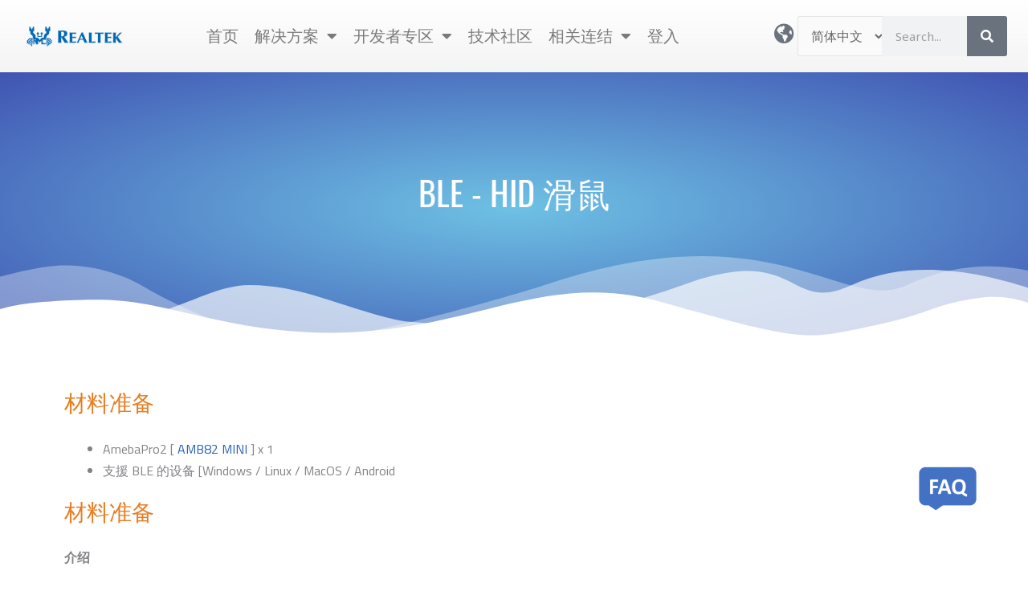

--- FILE ---
content_type: text/html; charset=UTF-8
request_url: https://www.amebaiot.com.cn/cn/amebapro2-arduino-ble-mouse/
body_size: 41422
content:
<!DOCTYPE html>
<html lang="zh-CN">
<head>
<meta charset="UTF-8">
<meta name="viewport" content="width=device-width, initial-scale=1">
	<link rel="profile" href="https://gmpg.org/xfn/11"> 
	<title>BLE &#8211; HID Mouse &#8211; Realtek IoT/Wi-Fi MCU Solutions</title>
<meta name='robots' content='max-image-preview:large' />
<link rel="alternate" href="https://www.amebaiot.com.cn/cn/amebapro2-arduino-ble-mouse/" hreflang="zh-CN" />
<link rel="alternate" href="https://www.amebaiot.com.cn/zh/amebapro2-arduino-ble-mouse/" hreflang="zh-TW" />
<link rel="alternate" href="https://www.amebaiot.com.cn/en/amebapro2-arduino-ble-mouse/" hreflang="en" />
<link rel='dns-prefetch' href='//fonts.googleapis.com' />
<link rel="alternate" type="application/rss+xml" title="Realtek IoT/Wi-Fi MCU Solutions &raquo; Feed" href="https://www.amebaiot.com.cn/cn/feed/" />
<link rel="alternate" type="application/rss+xml" title="Realtek IoT/Wi-Fi MCU Solutions &raquo; Comments Feed" href="https://www.amebaiot.com.cn/cn/comments/feed/" />
<link rel="alternate" title="oEmbed (JSON)" type="application/json+oembed" href="https://www.amebaiot.com.cn/wp-json/oembed/1.0/embed?url=https%3A%2F%2Fwww.amebaiot.com.cn%2Fcn%2Famebapro2-arduino-ble-mouse%2F&#038;lang=cn" />
<link rel="alternate" title="oEmbed (XML)" type="text/xml+oembed" href="https://www.amebaiot.com.cn/wp-json/oembed/1.0/embed?url=https%3A%2F%2Fwww.amebaiot.com.cn%2Fcn%2Famebapro2-arduino-ble-mouse%2F&#038;format=xml&#038;lang=cn" />
<style id='wp-img-auto-sizes-contain-inline-css'>
img:is([sizes=auto i],[sizes^="auto," i]){contain-intrinsic-size:3000px 1500px}
/*# sourceURL=wp-img-auto-sizes-contain-inline-css */
</style>
<link rel='stylesheet' id='pie_notice_cs-css' href='https://www.amebaiot.com.cn/wp-content/plugins/pie-register/assets/css/pie_notice.css?ver=3.8.4.5' media='all' />
<link rel='stylesheet' id='astra-theme-css-css' href='https://www.amebaiot.com.cn/wp-content/themes/astra/assets/css/minified/main.min.css?ver=4.11.17' media='all' />
<style id='astra-theme-css-inline-css'>
:root{--ast-post-nav-space:0;--ast-container-default-xlg-padding:3em;--ast-container-default-lg-padding:3em;--ast-container-default-slg-padding:2em;--ast-container-default-md-padding:3em;--ast-container-default-sm-padding:3em;--ast-container-default-xs-padding:2.4em;--ast-container-default-xxs-padding:1.8em;--ast-code-block-background:#EEEEEE;--ast-comment-inputs-background:#FAFAFA;--ast-normal-container-width:1200px;--ast-narrow-container-width:750px;--ast-blog-title-font-weight:normal;--ast-blog-meta-weight:inherit;--ast-global-color-primary:var(--ast-global-color-5);--ast-global-color-secondary:var(--ast-global-color-4);--ast-global-color-alternate-background:var(--ast-global-color-7);--ast-global-color-subtle-background:var(--ast-global-color-6);--ast-bg-style-guide:#F8FAFC;--ast-shadow-style-guide:0px 0px 4px 0 #00000057;--ast-global-dark-bg-style:#fff;--ast-global-dark-lfs:#fbfbfb;--ast-widget-bg-color:#fafafa;--ast-wc-container-head-bg-color:#fbfbfb;--ast-title-layout-bg:#eeeeee;--ast-search-border-color:#e7e7e7;--ast-lifter-hover-bg:#e6e6e6;--ast-gallery-block-color:#000;--srfm-color-input-label:var(--ast-global-color-2);}html{font-size:100%;}a{color:#0b4baa;}a:hover,a:focus{color:#050b4c;}body,button,input,select,textarea,.ast-button,.ast-custom-button{font-family:'Noto Sans',sans-serif;font-weight:400;font-size:16px;font-size:1rem;line-height:var(--ast-body-line-height,1.7em);}blockquote{color:#000000;}h1,h2,h3,h4,h5,h6,.entry-content :where(h1,h2,h3,h4,h5,h6),.site-title,.site-title a{font-family:'Montserrat',sans-serif;font-weight:700;}.ast-site-identity .site-title a{color:var(--ast-global-color-2);}.site-title{font-size:22px;font-size:1.375rem;display:block;}header .custom-logo-link img{max-width:120px;width:120px;}.astra-logo-svg{width:120px;}.site-header .site-description{font-size:15px;font-size:0.9375rem;display:none;}.entry-title{font-size:30px;font-size:1.875rem;}.archive .ast-article-post .ast-article-inner,.blog .ast-article-post .ast-article-inner,.archive .ast-article-post .ast-article-inner:hover,.blog .ast-article-post .ast-article-inner:hover{overflow:hidden;}h1,.entry-content :where(h1){font-size:64px;font-size:4rem;font-weight:700;font-family:'Montserrat',sans-serif;line-height:1.4em;}h2,.entry-content :where(h2){font-size:40px;font-size:2.5rem;font-weight:700;font-family:'Montserrat',sans-serif;line-height:1.3em;}h3,.entry-content :where(h3){font-size:24px;font-size:1.5rem;font-weight:700;font-family:'Montserrat',sans-serif;line-height:1.3em;}h4,.entry-content :where(h4){font-size:20px;font-size:1.25rem;line-height:1.2em;font-weight:700;font-family:'Montserrat',sans-serif;}h5,.entry-content :where(h5){font-size:18px;font-size:1.125rem;line-height:1.2em;font-weight:700;font-family:'Montserrat',sans-serif;}h6,.entry-content :where(h6){font-size:15px;font-size:0.9375rem;line-height:1.25em;font-weight:700;font-family:'Montserrat',sans-serif;}::selection{background-color:#1d47e0;color:#ffffff;}body,h1,h2,h3,h4,h5,h6,.entry-title a,.entry-content :where(h1,h2,h3,h4,h5,h6){color:#222222;}.tagcloud a:hover,.tagcloud a:focus,.tagcloud a.current-item{color:#ffffff;border-color:#0b4baa;background-color:#0b4baa;}input:focus,input[type="text"]:focus,input[type="email"]:focus,input[type="url"]:focus,input[type="password"]:focus,input[type="reset"]:focus,input[type="search"]:focus,textarea:focus{border-color:#0b4baa;}input[type="radio"]:checked,input[type=reset],input[type="checkbox"]:checked,input[type="checkbox"]:hover:checked,input[type="checkbox"]:focus:checked,input[type=range]::-webkit-slider-thumb{border-color:#0b4baa;background-color:#0b4baa;box-shadow:none;}.site-footer a:hover + .post-count,.site-footer a:focus + .post-count{background:#0b4baa;border-color:#0b4baa;}.single .nav-links .nav-previous,.single .nav-links .nav-next{color:#0b4baa;}.entry-meta,.entry-meta *{line-height:1.45;color:#0b4baa;}.entry-meta a:not(.ast-button):hover,.entry-meta a:not(.ast-button):hover *,.entry-meta a:not(.ast-button):focus,.entry-meta a:not(.ast-button):focus *,.page-links > .page-link,.page-links .page-link:hover,.post-navigation a:hover{color:#050b4c;}#cat option,.secondary .calendar_wrap thead a,.secondary .calendar_wrap thead a:visited{color:#0b4baa;}.secondary .calendar_wrap #today,.ast-progress-val span{background:#0b4baa;}.secondary a:hover + .post-count,.secondary a:focus + .post-count{background:#0b4baa;border-color:#0b4baa;}.calendar_wrap #today > a{color:#ffffff;}.page-links .page-link,.single .post-navigation a{color:#0b4baa;}.ast-search-menu-icon .search-form button.search-submit{padding:0 4px;}.ast-search-menu-icon form.search-form{padding-right:0;}.ast-search-menu-icon.slide-search input.search-field{width:0;}.ast-header-search .ast-search-menu-icon.ast-dropdown-active .search-form,.ast-header-search .ast-search-menu-icon.ast-dropdown-active .search-field:focus{transition:all 0.2s;}.search-form input.search-field:focus{outline:none;}.ast-archive-title{color:#222222;}.widget-title,.widget .wp-block-heading{font-size:22px;font-size:1.375rem;color:#222222;}.ast-search-menu-icon.slide-search a:focus-visible:focus-visible,.astra-search-icon:focus-visible,#close:focus-visible,a:focus-visible,.ast-menu-toggle:focus-visible,.site .skip-link:focus-visible,.wp-block-loginout input:focus-visible,.wp-block-search.wp-block-search__button-inside .wp-block-search__inside-wrapper,.ast-header-navigation-arrow:focus-visible,.ast-orders-table__row .ast-orders-table__cell:focus-visible,a#ast-apply-coupon:focus-visible,#ast-apply-coupon:focus-visible,#close:focus-visible,.button.search-submit:focus-visible,#search_submit:focus,.normal-search:focus-visible,.ast-header-account-wrap:focus-visible,.astra-cart-drawer-close:focus,.ast-single-variation:focus,.ast-button:focus{outline-style:dotted;outline-color:inherit;outline-width:thin;}input:focus,input[type="text"]:focus,input[type="email"]:focus,input[type="url"]:focus,input[type="password"]:focus,input[type="reset"]:focus,input[type="search"]:focus,input[type="number"]:focus,textarea:focus,.wp-block-search__input:focus,[data-section="section-header-mobile-trigger"] .ast-button-wrap .ast-mobile-menu-trigger-minimal:focus,.ast-mobile-popup-drawer.active .menu-toggle-close:focus,#ast-scroll-top:focus,#coupon_code:focus,#ast-coupon-code:focus{border-style:dotted;border-color:inherit;border-width:thin;}input{outline:none;}.site-logo-img img{ transition:all 0.2s linear;}body .ast-oembed-container *{position:absolute;top:0;width:100%;height:100%;left:0;}body .wp-block-embed-pocket-casts .ast-oembed-container *{position:unset;}.ast-single-post-featured-section + article {margin-top: 2em;}.site-content .ast-single-post-featured-section img {width: 100%;overflow: hidden;object-fit: cover;}.site > .ast-single-related-posts-container {margin-top: 0;}@media (min-width: 922px) {.ast-desktop .ast-container--narrow {max-width: var(--ast-narrow-container-width);margin: 0 auto;}}.ast-page-builder-template .hentry {margin: 0;}.ast-page-builder-template .site-content > .ast-container {max-width: 100%;padding: 0;}.ast-page-builder-template .site .site-content #primary {padding: 0;margin: 0;}.ast-page-builder-template .no-results {text-align: center;margin: 4em auto;}.ast-page-builder-template .ast-pagination {padding: 2em;}.ast-page-builder-template .entry-header.ast-no-title.ast-no-thumbnail {margin-top: 0;}.ast-page-builder-template .entry-header.ast-header-without-markup {margin-top: 0;margin-bottom: 0;}.ast-page-builder-template .entry-header.ast-no-title.ast-no-meta {margin-bottom: 0;}.ast-page-builder-template.single .post-navigation {padding-bottom: 2em;}.ast-page-builder-template.single-post .site-content > .ast-container {max-width: 100%;}.ast-page-builder-template .entry-header {margin-top: 2em;margin-left: auto;margin-right: auto;}.ast-page-builder-template .ast-archive-description {margin: 2em auto 0;padding-left: 20px;padding-right: 20px;}.ast-page-builder-template .ast-row {margin-left: 0;margin-right: 0;}.single.ast-page-builder-template .entry-header + .entry-content,.single.ast-page-builder-template .ast-single-entry-banner + .site-content article .entry-content {margin-bottom: 2em;}@media(min-width: 921px) {.ast-page-builder-template.archive.ast-right-sidebar .ast-row article,.ast-page-builder-template.archive.ast-left-sidebar .ast-row article {padding-left: 0;padding-right: 0;}}@media (max-width:921.9px){#ast-desktop-header{display:none;}}@media (min-width:922px){#ast-mobile-header{display:none;}}.wp-block-buttons.aligncenter{justify-content:center;}@media (max-width:921px){.ast-theme-transparent-header #primary,.ast-theme-transparent-header #secondary{padding:0;}}@media (max-width:921px){.ast-plain-container.ast-no-sidebar #primary{padding:0;}}.wp-block-button.is-style-outline .wp-block-button__link{border-color:#1c74d8;}div.wp-block-button.is-style-outline > .wp-block-button__link:not(.has-text-color),div.wp-block-button.wp-block-button__link.is-style-outline:not(.has-text-color){color:#1c74d8;}.wp-block-button.is-style-outline .wp-block-button__link:hover,.wp-block-buttons .wp-block-button.is-style-outline .wp-block-button__link:focus,.wp-block-buttons .wp-block-button.is-style-outline > .wp-block-button__link:not(.has-text-color):hover,.wp-block-buttons .wp-block-button.wp-block-button__link.is-style-outline:not(.has-text-color):hover{color:#ffffff;background-color:#fb2056;border-color:#fb2056;}.post-page-numbers.current .page-link,.ast-pagination .page-numbers.current{color:#ffffff;border-color:#1d47e0;background-color:#1d47e0;}.wp-block-button.is-style-outline .wp-block-button__link.wp-element-button,.ast-outline-button{border-color:#1c74d8;font-family:inherit;font-weight:700;font-size:14px;font-size:0.875rem;line-height:1em;border-top-left-radius:30px;border-top-right-radius:30px;border-bottom-right-radius:30px;border-bottom-left-radius:30px;}.wp-block-buttons .wp-block-button.is-style-outline > .wp-block-button__link:not(.has-text-color),.wp-block-buttons .wp-block-button.wp-block-button__link.is-style-outline:not(.has-text-color),.ast-outline-button{color:#1c74d8;}.wp-block-button.is-style-outline .wp-block-button__link:hover,.wp-block-buttons .wp-block-button.is-style-outline .wp-block-button__link:focus,.wp-block-buttons .wp-block-button.is-style-outline > .wp-block-button__link:not(.has-text-color):hover,.wp-block-buttons .wp-block-button.wp-block-button__link.is-style-outline:not(.has-text-color):hover,.ast-outline-button:hover,.ast-outline-button:focus,.wp-block-uagb-buttons-child .uagb-buttons-repeater.ast-outline-button:hover,.wp-block-uagb-buttons-child .uagb-buttons-repeater.ast-outline-button:focus{color:#ffffff;background-color:#fb2056;border-color:#fb2056;}.wp-block-button .wp-block-button__link.wp-element-button.is-style-outline:not(.has-background),.wp-block-button.is-style-outline>.wp-block-button__link.wp-element-button:not(.has-background),.ast-outline-button{background-color:#1c74d8;}.entry-content[data-ast-blocks-layout] > figure{margin-bottom:1em;}h1.widget-title{font-weight:700;}h2.widget-title{font-weight:700;}h3.widget-title{font-weight:700;}.elementor-widget-container .elementor-loop-container .e-loop-item[data-elementor-type="loop-item"]{width:100%;}#page{display:flex;flex-direction:column;min-height:100vh;}.ast-404-layout-1 h1.page-title{color:var(--ast-global-color-2);}.single .post-navigation a{line-height:1em;height:inherit;}.error-404 .page-sub-title{font-size:1.5rem;font-weight:inherit;}.search .site-content .content-area .search-form{margin-bottom:0;}#page .site-content{flex-grow:1;}.widget{margin-bottom:1.25em;}#secondary li{line-height:1.5em;}#secondary .wp-block-group h2{margin-bottom:0.7em;}#secondary h2{font-size:1.7rem;}.ast-separate-container .ast-article-post,.ast-separate-container .ast-article-single,.ast-separate-container .comment-respond{padding:3em;}.ast-separate-container .ast-article-single .ast-article-single{padding:0;}.ast-article-single .wp-block-post-template-is-layout-grid{padding-left:0;}.ast-separate-container .comments-title,.ast-narrow-container .comments-title{padding:1.5em 2em;}.ast-page-builder-template .comment-form-textarea,.ast-comment-formwrap .ast-grid-common-col{padding:0;}.ast-comment-formwrap{padding:0;display:inline-flex;column-gap:20px;width:100%;margin-left:0;margin-right:0;}.comments-area textarea#comment:focus,.comments-area textarea#comment:active,.comments-area .ast-comment-formwrap input[type="text"]:focus,.comments-area .ast-comment-formwrap input[type="text"]:active {box-shadow:none;outline:none;}.archive.ast-page-builder-template .entry-header{margin-top:2em;}.ast-page-builder-template .ast-comment-formwrap{width:100%;}.entry-title{margin-bottom:0.5em;}.ast-archive-description p{font-size:inherit;font-weight:inherit;line-height:inherit;}.ast-separate-container .ast-comment-list li.depth-1,.hentry{margin-bottom:2em;}@media (min-width:921px){.ast-left-sidebar.ast-page-builder-template #secondary,.archive.ast-right-sidebar.ast-page-builder-template .site-main{padding-left:20px;padding-right:20px;}}@media (max-width:544px){.ast-comment-formwrap.ast-row{column-gap:10px;display:inline-block;}#ast-commentform .ast-grid-common-col{position:relative;width:100%;}}@media (min-width:1201px){.ast-separate-container .ast-article-post,.ast-separate-container .ast-article-single,.ast-separate-container .ast-author-box,.ast-separate-container .ast-404-layout-1,.ast-separate-container .no-results{padding:3em;}}@media (max-width:921px){.ast-left-sidebar #content > .ast-container{display:flex;flex-direction:column-reverse;width:100%;}}@media (min-width:922px){.ast-separate-container.ast-right-sidebar #primary,.ast-separate-container.ast-left-sidebar #primary{border:0;}.search-no-results.ast-separate-container #primary{margin-bottom:4em;}}.elementor-widget-button .elementor-button{border-style:solid;text-decoration:none;border-top-width:0;border-right-width:0;border-left-width:0;border-bottom-width:0;}body .elementor-button.elementor-size-sm,body .elementor-button.elementor-size-xs,body .elementor-button.elementor-size-md,body .elementor-button.elementor-size-lg,body .elementor-button.elementor-size-xl,body .elementor-button{border-top-left-radius:30px;border-top-right-radius:30px;border-bottom-right-radius:30px;border-bottom-left-radius:30px;padding-top:15px;padding-right:30px;padding-bottom:15px;padding-left:30px;}.elementor-widget-button .elementor-button{border-color:#1c74d8;background-color:#1c74d8;}.elementor-widget-button .elementor-button:hover,.elementor-widget-button .elementor-button:focus{color:#ffffff;background-color:#fb2056;border-color:#fb2056;}.wp-block-button .wp-block-button__link ,.elementor-widget-button .elementor-button,.elementor-widget-button .elementor-button:visited{color:#ffffff;}.elementor-widget-button .elementor-button{font-weight:700;font-size:14px;font-size:0.875rem;line-height:1em;text-transform:uppercase;}body .elementor-button.elementor-size-sm,body .elementor-button.elementor-size-xs,body .elementor-button.elementor-size-md,body .elementor-button.elementor-size-lg,body .elementor-button.elementor-size-xl,body .elementor-button{font-size:14px;font-size:0.875rem;}.wp-block-button .wp-block-button__link:hover,.wp-block-button .wp-block-button__link:focus{color:#ffffff;background-color:#fb2056;border-color:#fb2056;}.elementor-widget-heading h1.elementor-heading-title{line-height:1.4em;}.elementor-widget-heading h2.elementor-heading-title{line-height:1.3em;}.elementor-widget-heading h3.elementor-heading-title{line-height:1.3em;}.elementor-widget-heading h4.elementor-heading-title{line-height:1.2em;}.elementor-widget-heading h5.elementor-heading-title{line-height:1.2em;}.elementor-widget-heading h6.elementor-heading-title{line-height:1.25em;}.wp-block-button .wp-block-button__link,.wp-block-search .wp-block-search__button,body .wp-block-file .wp-block-file__button{border-color:#1c74d8;background-color:#1c74d8;color:#ffffff;font-family:inherit;font-weight:700;line-height:1em;text-transform:uppercase;font-size:14px;font-size:0.875rem;border-top-left-radius:30px;border-top-right-radius:30px;border-bottom-right-radius:30px;border-bottom-left-radius:30px;padding-top:15px;padding-right:30px;padding-bottom:15px;padding-left:30px;}.menu-toggle,button,.ast-button,.ast-custom-button,.button,input#submit,input[type="button"],input[type="submit"],input[type="reset"],form[CLASS*="wp-block-search__"].wp-block-search .wp-block-search__inside-wrapper .wp-block-search__button,body .wp-block-file .wp-block-file__button,.search .search-submit{border-style:solid;border-top-width:0;border-right-width:0;border-left-width:0;border-bottom-width:0;color:#ffffff;border-color:#1c74d8;background-color:#1c74d8;padding-top:15px;padding-right:30px;padding-bottom:15px;padding-left:30px;font-family:inherit;font-weight:700;font-size:14px;font-size:0.875rem;line-height:1em;text-transform:uppercase;border-top-left-radius:30px;border-top-right-radius:30px;border-bottom-right-radius:30px;border-bottom-left-radius:30px;}button:focus,.menu-toggle:hover,button:hover,.ast-button:hover,.ast-custom-button:hover .button:hover,.ast-custom-button:hover ,input[type=reset]:hover,input[type=reset]:focus,input#submit:hover,input#submit:focus,input[type="button"]:hover,input[type="button"]:focus,input[type="submit"]:hover,input[type="submit"]:focus,form[CLASS*="wp-block-search__"].wp-block-search .wp-block-search__inside-wrapper .wp-block-search__button:hover,form[CLASS*="wp-block-search__"].wp-block-search .wp-block-search__inside-wrapper .wp-block-search__button:focus,body .wp-block-file .wp-block-file__button:hover,body .wp-block-file .wp-block-file__button:focus{color:#ffffff;background-color:#fb2056;border-color:#fb2056;}form[CLASS*="wp-block-search__"].wp-block-search .wp-block-search__inside-wrapper .wp-block-search__button.has-icon{padding-top:calc(15px - 3px);padding-right:calc(30px - 3px);padding-bottom:calc(15px - 3px);padding-left:calc(30px - 3px);}@media (max-width:921px){.ast-mobile-header-stack .main-header-bar .ast-search-menu-icon{display:inline-block;}.ast-header-break-point.ast-header-custom-item-outside .ast-mobile-header-stack .main-header-bar .ast-search-icon{margin:0;}.ast-comment-avatar-wrap img{max-width:2.5em;}.ast-comment-meta{padding:0 1.8888em 1.3333em;}.ast-separate-container .ast-comment-list li.depth-1{padding:1.5em 2.14em;}.ast-separate-container .comment-respond{padding:2em 2.14em;}}@media (min-width:544px){.ast-container{max-width:100%;}}@media (max-width:544px){.ast-separate-container .ast-article-post,.ast-separate-container .ast-article-single,.ast-separate-container .comments-title,.ast-separate-container .ast-archive-description{padding:1.5em 1em;}.ast-separate-container #content .ast-container{padding-left:0.54em;padding-right:0.54em;}.ast-separate-container .ast-comment-list .bypostauthor{padding:.5em;}.ast-search-menu-icon.ast-dropdown-active .search-field{width:170px;}} #ast-mobile-header .ast-site-header-cart-li a{pointer-events:none;}@media (max-width:921px){.site-title{display:block;}.site-header .site-description{display:none;}h1,.entry-content :where(h1){font-size:44px;}h2,.entry-content :where(h2){font-size:32px;}h3,.entry-content :where(h3){font-size:20px;}}@media (max-width:544px){.widget-title{font-size:21px;font-size:1.4rem;}body,button,input,select,textarea,.ast-button,.ast-custom-button{font-size:15px;font-size:0.9375rem;}#secondary,#secondary button,#secondary input,#secondary select,#secondary textarea{font-size:15px;font-size:0.9375rem;}.site-title{font-size:20px;font-size:1.25rem;display:block;}.site-header .site-description{font-size:14px;font-size:0.875rem;display:none;}h1,.entry-content :where(h1){font-size:30px;}h2,.entry-content :where(h2){font-size:24px;}h3,.entry-content :where(h3){font-size:20px;}h4,.entry-content :where(h4){font-size:19px;font-size:1.1875rem;}h5,.entry-content :where(h5){font-size:16px;font-size:1rem;}h6,.entry-content :where(h6){font-size:15px;font-size:0.9375rem;}header .custom-logo-link img,.ast-header-break-point .site-branding img,.ast-header-break-point .custom-logo-link img{max-width:100px;width:100px;}.astra-logo-svg{width:100px;}.ast-header-break-point .site-logo-img .custom-mobile-logo-link img{max-width:100px;}}@media (max-width:921px){html{font-size:91.2%;}}@media (max-width:544px){html{font-size:100%;}}@media (min-width:922px){.ast-container{max-width:1240px;}}@media (min-width:922px){.site-content .ast-container{display:flex;}}@media (max-width:921px){.site-content .ast-container{flex-direction:column;}}@media (min-width:922px){.main-header-menu .sub-menu .menu-item.ast-left-align-sub-menu:hover > .sub-menu,.main-header-menu .sub-menu .menu-item.ast-left-align-sub-menu.focus > .sub-menu{margin-left:-0px;}}.site .comments-area{padding-bottom:3em;}.wp-block-file {display: flex;align-items: center;flex-wrap: wrap;justify-content: space-between;}.wp-block-pullquote {border: none;}.wp-block-pullquote blockquote::before {content: "\201D";font-family: "Helvetica",sans-serif;display: flex;transform: rotate( 180deg );font-size: 6rem;font-style: normal;line-height: 1;font-weight: bold;align-items: center;justify-content: center;}.has-text-align-right > blockquote::before {justify-content: flex-start;}.has-text-align-left > blockquote::before {justify-content: flex-end;}figure.wp-block-pullquote.is-style-solid-color blockquote {max-width: 100%;text-align: inherit;}:root {--wp--custom--ast-default-block-top-padding: 3em;--wp--custom--ast-default-block-right-padding: 3em;--wp--custom--ast-default-block-bottom-padding: 3em;--wp--custom--ast-default-block-left-padding: 3em;--wp--custom--ast-container-width: 1200px;--wp--custom--ast-content-width-size: 1200px;--wp--custom--ast-wide-width-size: calc(1200px + var(--wp--custom--ast-default-block-left-padding) + var(--wp--custom--ast-default-block-right-padding));}.ast-narrow-container {--wp--custom--ast-content-width-size: 750px;--wp--custom--ast-wide-width-size: 750px;}@media(max-width: 921px) {:root {--wp--custom--ast-default-block-top-padding: 3em;--wp--custom--ast-default-block-right-padding: 2em;--wp--custom--ast-default-block-bottom-padding: 3em;--wp--custom--ast-default-block-left-padding: 2em;}}@media(max-width: 544px) {:root {--wp--custom--ast-default-block-top-padding: 3em;--wp--custom--ast-default-block-right-padding: 1.5em;--wp--custom--ast-default-block-bottom-padding: 3em;--wp--custom--ast-default-block-left-padding: 1.5em;}}.entry-content > .wp-block-group,.entry-content > .wp-block-cover,.entry-content > .wp-block-columns {padding-top: var(--wp--custom--ast-default-block-top-padding);padding-right: var(--wp--custom--ast-default-block-right-padding);padding-bottom: var(--wp--custom--ast-default-block-bottom-padding);padding-left: var(--wp--custom--ast-default-block-left-padding);}.ast-plain-container.ast-no-sidebar .entry-content > .alignfull,.ast-page-builder-template .ast-no-sidebar .entry-content > .alignfull {margin-left: calc( -50vw + 50%);margin-right: calc( -50vw + 50%);max-width: 100vw;width: 100vw;}.ast-plain-container.ast-no-sidebar .entry-content .alignfull .alignfull,.ast-page-builder-template.ast-no-sidebar .entry-content .alignfull .alignfull,.ast-plain-container.ast-no-sidebar .entry-content .alignfull .alignwide,.ast-page-builder-template.ast-no-sidebar .entry-content .alignfull .alignwide,.ast-plain-container.ast-no-sidebar .entry-content .alignwide .alignfull,.ast-page-builder-template.ast-no-sidebar .entry-content .alignwide .alignfull,.ast-plain-container.ast-no-sidebar .entry-content .alignwide .alignwide,.ast-page-builder-template.ast-no-sidebar .entry-content .alignwide .alignwide,.ast-plain-container.ast-no-sidebar .entry-content .wp-block-column .alignfull,.ast-page-builder-template.ast-no-sidebar .entry-content .wp-block-column .alignfull,.ast-plain-container.ast-no-sidebar .entry-content .wp-block-column .alignwide,.ast-page-builder-template.ast-no-sidebar .entry-content .wp-block-column .alignwide {margin-left: auto;margin-right: auto;width: 100%;}[data-ast-blocks-layout] .wp-block-separator:not(.is-style-dots) {height: 0;}[data-ast-blocks-layout] .wp-block-separator {margin: 20px auto;}[data-ast-blocks-layout] .wp-block-separator:not(.is-style-wide):not(.is-style-dots) {max-width: 100px;}[data-ast-blocks-layout] .wp-block-separator.has-background {padding: 0;}.entry-content[data-ast-blocks-layout] > * {max-width: var(--wp--custom--ast-content-width-size);margin-left: auto;margin-right: auto;}.entry-content[data-ast-blocks-layout] > .alignwide {max-width: var(--wp--custom--ast-wide-width-size);}.entry-content[data-ast-blocks-layout] .alignfull {max-width: none;}.entry-content .wp-block-columns {margin-bottom: 0;}blockquote {margin: 1.5em;border-color: rgba(0,0,0,0.05);}.wp-block-quote:not(.has-text-align-right):not(.has-text-align-center) {border-left: 5px solid rgba(0,0,0,0.05);}.has-text-align-right > blockquote,blockquote.has-text-align-right {border-right: 5px solid rgba(0,0,0,0.05);}.has-text-align-left > blockquote,blockquote.has-text-align-left {border-left: 5px solid rgba(0,0,0,0.05);}.wp-block-site-tagline,.wp-block-latest-posts .read-more {margin-top: 15px;}.wp-block-loginout p label {display: block;}.wp-block-loginout p:not(.login-remember):not(.login-submit) input {width: 100%;}.wp-block-loginout input:focus {border-color: transparent;}.wp-block-loginout input:focus {outline: thin dotted;}.entry-content .wp-block-media-text .wp-block-media-text__content {padding: 0 0 0 8%;}.entry-content .wp-block-media-text.has-media-on-the-right .wp-block-media-text__content {padding: 0 8% 0 0;}.entry-content .wp-block-media-text.has-background .wp-block-media-text__content {padding: 8%;}.entry-content .wp-block-cover:not([class*="background-color"]):not(.has-text-color.has-link-color) .wp-block-cover__inner-container,.entry-content .wp-block-cover:not([class*="background-color"]) .wp-block-cover-image-text,.entry-content .wp-block-cover:not([class*="background-color"]) .wp-block-cover-text,.entry-content .wp-block-cover-image:not([class*="background-color"]) .wp-block-cover__inner-container,.entry-content .wp-block-cover-image:not([class*="background-color"]) .wp-block-cover-image-text,.entry-content .wp-block-cover-image:not([class*="background-color"]) .wp-block-cover-text {color: var(--ast-global-color-primary,var(--ast-global-color-5));}.wp-block-loginout .login-remember input {width: 1.1rem;height: 1.1rem;margin: 0 5px 4px 0;vertical-align: middle;}.wp-block-latest-posts > li > *:first-child,.wp-block-latest-posts:not(.is-grid) > li:first-child {margin-top: 0;}.entry-content > .wp-block-buttons,.entry-content > .wp-block-uagb-buttons {margin-bottom: 1.5em;}.wp-block-search__inside-wrapper .wp-block-search__input {padding: 0 10px;color: var(--ast-global-color-3);background: var(--ast-global-color-primary,var(--ast-global-color-5));border-color: var(--ast-border-color);}.wp-block-latest-posts .read-more {margin-bottom: 1.5em;}.wp-block-search__no-button .wp-block-search__inside-wrapper .wp-block-search__input {padding-top: 5px;padding-bottom: 5px;}.wp-block-latest-posts .wp-block-latest-posts__post-date,.wp-block-latest-posts .wp-block-latest-posts__post-author {font-size: 1rem;}.wp-block-latest-posts > li > *,.wp-block-latest-posts:not(.is-grid) > li {margin-top: 12px;margin-bottom: 12px;}.ast-page-builder-template .entry-content[data-ast-blocks-layout] > .alignwide:where(:not(.uagb-is-root-container):not(.spectra-is-root-container)) > * {max-width: var(--wp--custom--ast-wide-width-size);}.ast-page-builder-template .entry-content[data-ast-blocks-layout] > .inherit-container-width > *,.ast-page-builder-template .entry-content[data-ast-blocks-layout] > *:not(.wp-block-group):where(:not(.uagb-is-root-container):not(.spectra-is-root-container)) > *,.entry-content[data-ast-blocks-layout] > .wp-block-cover .wp-block-cover__inner-container {max-width: var(--wp--custom--ast-content-width-size) ;margin-left: auto;margin-right: auto;}.ast-page-builder-template .entry-content[data-ast-blocks-layout] > *,.ast-page-builder-template .entry-content[data-ast-blocks-layout] > .alignfull:where(:not(.wp-block-group):not(.uagb-is-root-container):not(.spectra-is-root-container)) > * {max-width: none;}.entry-content[data-ast-blocks-layout] .wp-block-cover:not(.alignleft):not(.alignright) {width: auto;}@media(max-width: 1200px) {.ast-separate-container .entry-content > .alignfull,.ast-separate-container .entry-content[data-ast-blocks-layout] > .alignwide,.ast-plain-container .entry-content[data-ast-blocks-layout] > .alignwide,.ast-plain-container .entry-content .alignfull {margin-left: calc(-1 * min(var(--ast-container-default-xlg-padding),20px)) ;margin-right: calc(-1 * min(var(--ast-container-default-xlg-padding),20px));}}@media(min-width: 1201px) {.ast-separate-container .entry-content > .alignfull {margin-left: calc(-1 * var(--ast-container-default-xlg-padding) );margin-right: calc(-1 * var(--ast-container-default-xlg-padding) );}.ast-separate-container .entry-content[data-ast-blocks-layout] > .alignwide,.ast-plain-container .entry-content[data-ast-blocks-layout] > .alignwide {margin-left: calc(-1 * var(--wp--custom--ast-default-block-left-padding) );margin-right: calc(-1 * var(--wp--custom--ast-default-block-right-padding) );}}@media(min-width: 921px) {.ast-separate-container .entry-content .wp-block-group.alignwide:not(.inherit-container-width) > :where(:not(.alignleft):not(.alignright)),.ast-plain-container .entry-content .wp-block-group.alignwide:not(.inherit-container-width) > :where(:not(.alignleft):not(.alignright)) {max-width: calc( var(--wp--custom--ast-content-width-size) + 80px );}.ast-plain-container.ast-right-sidebar .entry-content[data-ast-blocks-layout] .alignfull,.ast-plain-container.ast-left-sidebar .entry-content[data-ast-blocks-layout] .alignfull {margin-left: -60px;margin-right: -60px;}}@media(min-width: 544px) {.entry-content > .alignleft {margin-right: 20px;}.entry-content > .alignright {margin-left: 20px;}}@media (max-width:544px){.wp-block-columns .wp-block-column:not(:last-child){margin-bottom:20px;}.wp-block-latest-posts{margin:0;}}@media( max-width: 600px ) {.entry-content .wp-block-media-text .wp-block-media-text__content,.entry-content .wp-block-media-text.has-media-on-the-right .wp-block-media-text__content {padding: 8% 0 0;}.entry-content .wp-block-media-text.has-background .wp-block-media-text__content {padding: 8%;}}.ast-page-builder-template .entry-header {padding-left: 0;}.ast-narrow-container .site-content .wp-block-uagb-image--align-full .wp-block-uagb-image__figure {max-width: 100%;margin-left: auto;margin-right: auto;}:root .has-ast-global-color-0-color{color:var(--ast-global-color-0);}:root .has-ast-global-color-0-background-color{background-color:var(--ast-global-color-0);}:root .wp-block-button .has-ast-global-color-0-color{color:var(--ast-global-color-0);}:root .wp-block-button .has-ast-global-color-0-background-color{background-color:var(--ast-global-color-0);}:root .has-ast-global-color-1-color{color:var(--ast-global-color-1);}:root .has-ast-global-color-1-background-color{background-color:var(--ast-global-color-1);}:root .wp-block-button .has-ast-global-color-1-color{color:var(--ast-global-color-1);}:root .wp-block-button .has-ast-global-color-1-background-color{background-color:var(--ast-global-color-1);}:root .has-ast-global-color-2-color{color:var(--ast-global-color-2);}:root .has-ast-global-color-2-background-color{background-color:var(--ast-global-color-2);}:root .wp-block-button .has-ast-global-color-2-color{color:var(--ast-global-color-2);}:root .wp-block-button .has-ast-global-color-2-background-color{background-color:var(--ast-global-color-2);}:root .has-ast-global-color-3-color{color:var(--ast-global-color-3);}:root .has-ast-global-color-3-background-color{background-color:var(--ast-global-color-3);}:root .wp-block-button .has-ast-global-color-3-color{color:var(--ast-global-color-3);}:root .wp-block-button .has-ast-global-color-3-background-color{background-color:var(--ast-global-color-3);}:root .has-ast-global-color-4-color{color:var(--ast-global-color-4);}:root .has-ast-global-color-4-background-color{background-color:var(--ast-global-color-4);}:root .wp-block-button .has-ast-global-color-4-color{color:var(--ast-global-color-4);}:root .wp-block-button .has-ast-global-color-4-background-color{background-color:var(--ast-global-color-4);}:root .has-ast-global-color-5-color{color:var(--ast-global-color-5);}:root .has-ast-global-color-5-background-color{background-color:var(--ast-global-color-5);}:root .wp-block-button .has-ast-global-color-5-color{color:var(--ast-global-color-5);}:root .wp-block-button .has-ast-global-color-5-background-color{background-color:var(--ast-global-color-5);}:root .has-ast-global-color-6-color{color:var(--ast-global-color-6);}:root .has-ast-global-color-6-background-color{background-color:var(--ast-global-color-6);}:root .wp-block-button .has-ast-global-color-6-color{color:var(--ast-global-color-6);}:root .wp-block-button .has-ast-global-color-6-background-color{background-color:var(--ast-global-color-6);}:root .has-ast-global-color-7-color{color:var(--ast-global-color-7);}:root .has-ast-global-color-7-background-color{background-color:var(--ast-global-color-7);}:root .wp-block-button .has-ast-global-color-7-color{color:var(--ast-global-color-7);}:root .wp-block-button .has-ast-global-color-7-background-color{background-color:var(--ast-global-color-7);}:root .has-ast-global-color-8-color{color:var(--ast-global-color-8);}:root .has-ast-global-color-8-background-color{background-color:var(--ast-global-color-8);}:root .wp-block-button .has-ast-global-color-8-color{color:var(--ast-global-color-8);}:root .wp-block-button .has-ast-global-color-8-background-color{background-color:var(--ast-global-color-8);}:root{--ast-global-color-0:#0170B9;--ast-global-color-1:#3a3a3a;--ast-global-color-2:#3a3a3a;--ast-global-color-3:#4B4F58;--ast-global-color-4:#F5F5F5;--ast-global-color-5:#FFFFFF;--ast-global-color-6:#E5E5E5;--ast-global-color-7:#424242;--ast-global-color-8:#000000;}:root {--ast-border-color : var(--ast-global-color-6);}.ast-single-entry-banner {-js-display: flex;display: flex;flex-direction: column;justify-content: center;text-align: center;position: relative;background: var(--ast-title-layout-bg);}.ast-single-entry-banner[data-banner-layout="layout-1"] {max-width: 1200px;background: inherit;padding: 20px 0;}.ast-single-entry-banner[data-banner-width-type="custom"] {margin: 0 auto;width: 100%;}.ast-single-entry-banner + .site-content .entry-header {margin-bottom: 0;}.site .ast-author-avatar {--ast-author-avatar-size: ;}a.ast-underline-text {text-decoration: underline;}.ast-container > .ast-terms-link {position: relative;display: block;}a.ast-button.ast-badge-tax {padding: 4px 8px;border-radius: 3px;font-size: inherit;}header.entry-header{text-align:left;}header.entry-header .entry-title{font-size:30px;font-size:1.875rem;}header.entry-header > *:not(:last-child){margin-bottom:10px;}@media (max-width:921px){header.entry-header{text-align:left;}}@media (max-width:544px){header.entry-header{text-align:left;}}.ast-archive-entry-banner {-js-display: flex;display: flex;flex-direction: column;justify-content: center;text-align: center;position: relative;background: var(--ast-title-layout-bg);}.ast-archive-entry-banner[data-banner-width-type="custom"] {margin: 0 auto;width: 100%;}.ast-archive-entry-banner[data-banner-layout="layout-1"] {background: inherit;padding: 20px 0;text-align: left;}body.archive .ast-archive-description{max-width:1200px;width:100%;text-align:left;padding-top:3em;padding-right:3em;padding-bottom:3em;padding-left:3em;}body.archive .ast-archive-description .ast-archive-title,body.archive .ast-archive-description .ast-archive-title *{font-size:40px;font-size:2.5rem;}body.archive .ast-archive-description > *:not(:last-child){margin-bottom:10px;}@media (max-width:921px){body.archive .ast-archive-description{text-align:left;}}@media (max-width:544px){body.archive .ast-archive-description{text-align:left;}}.ast-breadcrumbs .trail-browse,.ast-breadcrumbs .trail-items,.ast-breadcrumbs .trail-items li{display:inline-block;margin:0;padding:0;border:none;background:inherit;text-indent:0;text-decoration:none;}.ast-breadcrumbs .trail-browse{font-size:inherit;font-style:inherit;font-weight:inherit;color:inherit;}.ast-breadcrumbs .trail-items{list-style:none;}.trail-items li::after{padding:0 0.3em;content:"\00bb";}.trail-items li:last-of-type::after{display:none;}h1,h2,h3,h4,h5,h6,.entry-content :where(h1,h2,h3,h4,h5,h6){color:#222222;}.entry-title a{color:#222222;}@media (max-width:921px){.ast-builder-grid-row-container.ast-builder-grid-row-tablet-3-firstrow .ast-builder-grid-row > *:first-child,.ast-builder-grid-row-container.ast-builder-grid-row-tablet-3-lastrow .ast-builder-grid-row > *:last-child{grid-column:1 / -1;}}@media (max-width:544px){.ast-builder-grid-row-container.ast-builder-grid-row-mobile-3-firstrow .ast-builder-grid-row > *:first-child,.ast-builder-grid-row-container.ast-builder-grid-row-mobile-3-lastrow .ast-builder-grid-row > *:last-child{grid-column:1 / -1;}}.ast-builder-layout-element[data-section="title_tagline"]{display:flex;}@media (max-width:921px){.ast-header-break-point .ast-builder-layout-element[data-section="title_tagline"]{display:flex;}}@media (max-width:544px){.ast-header-break-point .ast-builder-layout-element[data-section="title_tagline"]{display:flex;}}.site-below-footer-wrap{padding-top:20px;padding-bottom:20px;}.site-below-footer-wrap[data-section="section-below-footer-builder"]{background-color:var( --ast-global-color-primary,--ast-global-color-4 );min-height:80px;border-style:solid;border-width:0px;border-top-width:1px;border-top-color:var(--ast-global-color-subtle-background,--ast-global-color-6);}.site-below-footer-wrap[data-section="section-below-footer-builder"] .ast-builder-grid-row{max-width:1200px;min-height:80px;margin-left:auto;margin-right:auto;}.site-below-footer-wrap[data-section="section-below-footer-builder"] .ast-builder-grid-row,.site-below-footer-wrap[data-section="section-below-footer-builder"] .site-footer-section{align-items:flex-start;}.site-below-footer-wrap[data-section="section-below-footer-builder"].ast-footer-row-inline .site-footer-section{display:flex;margin-bottom:0;}.ast-builder-grid-row-full .ast-builder-grid-row{grid-template-columns:1fr;}@media (max-width:921px){.site-below-footer-wrap[data-section="section-below-footer-builder"].ast-footer-row-tablet-inline .site-footer-section{display:flex;margin-bottom:0;}.site-below-footer-wrap[data-section="section-below-footer-builder"].ast-footer-row-tablet-stack .site-footer-section{display:block;margin-bottom:10px;}.ast-builder-grid-row-container.ast-builder-grid-row-tablet-full .ast-builder-grid-row{grid-template-columns:1fr;}}@media (max-width:544px){.site-below-footer-wrap[data-section="section-below-footer-builder"].ast-footer-row-mobile-inline .site-footer-section{display:flex;margin-bottom:0;}.site-below-footer-wrap[data-section="section-below-footer-builder"].ast-footer-row-mobile-stack .site-footer-section{display:block;margin-bottom:10px;}.ast-builder-grid-row-container.ast-builder-grid-row-mobile-full .ast-builder-grid-row{grid-template-columns:1fr;}}.site-below-footer-wrap[data-section="section-below-footer-builder"]{display:grid;}@media (max-width:921px){.ast-header-break-point .site-below-footer-wrap[data-section="section-below-footer-builder"]{display:grid;}}@media (max-width:544px){.ast-header-break-point .site-below-footer-wrap[data-section="section-below-footer-builder"]{display:grid;}}.ast-footer-copyright{text-align:center;}.ast-footer-copyright.site-footer-focus-item {color:#222222;}@media (max-width:921px){.ast-footer-copyright{text-align:center;}}@media (max-width:544px){.ast-footer-copyright{text-align:center;}}.ast-footer-copyright.ast-builder-layout-element{display:flex;}@media (max-width:921px){.ast-header-break-point .ast-footer-copyright.ast-builder-layout-element{display:flex;}}@media (max-width:544px){.ast-header-break-point .ast-footer-copyright.ast-builder-layout-element{display:flex;}}.site-footer{background-color:#191919;}.footer-widget-area.widget-area.site-footer-focus-item{width:auto;}.ast-footer-row-inline .footer-widget-area.widget-area.site-footer-focus-item{width:100%;}.elementor-widget-heading .elementor-heading-title{margin:0;}.elementor-page .ast-menu-toggle{color:unset !important;background:unset !important;}.elementor-post.elementor-grid-item.hentry{margin-bottom:0;}.woocommerce div.product .elementor-element.elementor-products-grid .related.products ul.products li.product,.elementor-element .elementor-wc-products .woocommerce[class*='columns-'] ul.products li.product{width:auto;margin:0;float:none;}.elementor-toc__list-wrapper{margin:0;}body .elementor hr{background-color:#ccc;margin:0;}.ast-left-sidebar .elementor-section.elementor-section-stretched,.ast-right-sidebar .elementor-section.elementor-section-stretched{max-width:100%;left:0 !important;}.elementor-posts-container [CLASS*="ast-width-"]{width:100%;}.elementor-template-full-width .ast-container{display:block;}.elementor-screen-only,.screen-reader-text,.screen-reader-text span,.ui-helper-hidden-accessible{top:0 !important;}@media (max-width:544px){.elementor-element .elementor-wc-products .woocommerce[class*="columns-"] ul.products li.product{width:auto;margin:0;}.elementor-element .woocommerce .woocommerce-result-count{float:none;}}.ast-header-break-point .main-header-bar{border-bottom-width:0px;}@media (min-width:922px){.main-header-bar{border-bottom-width:0px;}}.main-header-menu .menu-item, #astra-footer-menu .menu-item, .main-header-bar .ast-masthead-custom-menu-items{-js-display:flex;display:flex;-webkit-box-pack:center;-webkit-justify-content:center;-moz-box-pack:center;-ms-flex-pack:center;justify-content:center;-webkit-box-orient:vertical;-webkit-box-direction:normal;-webkit-flex-direction:column;-moz-box-orient:vertical;-moz-box-direction:normal;-ms-flex-direction:column;flex-direction:column;}.main-header-menu > .menu-item > .menu-link, #astra-footer-menu > .menu-item > .menu-link{height:100%;-webkit-box-align:center;-webkit-align-items:center;-moz-box-align:center;-ms-flex-align:center;align-items:center;-js-display:flex;display:flex;}.header-main-layout-1 .ast-flex.main-header-container, .header-main-layout-3 .ast-flex.main-header-container{-webkit-align-content:center;-ms-flex-line-pack:center;align-content:center;-webkit-box-align:center;-webkit-align-items:center;-moz-box-align:center;-ms-flex-align:center;align-items:center;}.ast-header-break-point .main-navigation ul .menu-item .menu-link .icon-arrow:first-of-type svg{top:.2em;margin-top:0px;margin-left:0px;width:.65em;transform:translate(0, -2px) rotateZ(270deg);}.ast-mobile-popup-content .ast-submenu-expanded > .ast-menu-toggle{transform:rotateX(180deg);overflow-y:auto;}@media (min-width:922px){.ast-builder-menu .main-navigation > ul > li:last-child a{margin-right:0;}}.ast-separate-container .ast-article-inner{background-color:transparent;background-image:none;}.ast-separate-container .ast-article-post{background-color:var(--ast-global-color-5);}@media (max-width:921px){.ast-separate-container .ast-article-post{background-color:var(--ast-global-color-5);}}@media (max-width:544px){.ast-separate-container .ast-article-post{background-color:var(--ast-global-color-5);}}.ast-separate-container .ast-article-single:not(.ast-related-post), .ast-separate-container .error-404, .ast-separate-container .no-results, .single.ast-separate-container .site-main .ast-author-meta, .ast-separate-container .related-posts-title-wrapper, .ast-separate-container .comments-count-wrapper, .ast-box-layout.ast-plain-container .site-content, .ast-padded-layout.ast-plain-container .site-content, .ast-separate-container .ast-archive-description, .ast-separate-container .comments-area .comment-respond, .ast-separate-container .comments-area .ast-comment-list li, .ast-separate-container .comments-area .comments-title{background-color:var(--ast-global-color-5);}@media (max-width:921px){.ast-separate-container .ast-article-single:not(.ast-related-post), .ast-separate-container .error-404, .ast-separate-container .no-results, .single.ast-separate-container .site-main .ast-author-meta, .ast-separate-container .related-posts-title-wrapper, .ast-separate-container .comments-count-wrapper, .ast-box-layout.ast-plain-container .site-content, .ast-padded-layout.ast-plain-container .site-content, .ast-separate-container .ast-archive-description{background-color:var(--ast-global-color-5);}}@media (max-width:544px){.ast-separate-container .ast-article-single:not(.ast-related-post), .ast-separate-container .error-404, .ast-separate-container .no-results, .single.ast-separate-container .site-main .ast-author-meta, .ast-separate-container .related-posts-title-wrapper, .ast-separate-container .comments-count-wrapper, .ast-box-layout.ast-plain-container .site-content, .ast-padded-layout.ast-plain-container .site-content, .ast-separate-container .ast-archive-description{background-color:var(--ast-global-color-5);}}.ast-separate-container.ast-two-container #secondary .widget{background-color:var(--ast-global-color-5);}@media (max-width:921px){.ast-separate-container.ast-two-container #secondary .widget{background-color:var(--ast-global-color-5);}}@media (max-width:544px){.ast-separate-container.ast-two-container #secondary .widget{background-color:var(--ast-global-color-5);}}.ast-plain-container, .ast-page-builder-template{background-color:var(--ast-global-color-5);}@media (max-width:921px){.ast-plain-container, .ast-page-builder-template{background-color:var(--ast-global-color-5);}}@media (max-width:544px){.ast-plain-container, .ast-page-builder-template{background-color:var(--ast-global-color-5);}}.ast-mobile-header-content > *,.ast-desktop-header-content > * {padding: 10px 0;height: auto;}.ast-mobile-header-content > *:first-child,.ast-desktop-header-content > *:first-child {padding-top: 10px;}.ast-mobile-header-content > .ast-builder-menu,.ast-desktop-header-content > .ast-builder-menu {padding-top: 0;}.ast-mobile-header-content > *:last-child,.ast-desktop-header-content > *:last-child {padding-bottom: 0;}.ast-mobile-header-content .ast-search-menu-icon.ast-inline-search label,.ast-desktop-header-content .ast-search-menu-icon.ast-inline-search label {width: 100%;}.ast-desktop-header-content .main-header-bar-navigation .ast-submenu-expanded > .ast-menu-toggle::before {transform: rotateX(180deg);}#ast-desktop-header .ast-desktop-header-content,.ast-mobile-header-content .ast-search-icon,.ast-desktop-header-content .ast-search-icon,.ast-mobile-header-wrap .ast-mobile-header-content,.ast-main-header-nav-open.ast-popup-nav-open .ast-mobile-header-wrap .ast-mobile-header-content,.ast-main-header-nav-open.ast-popup-nav-open .ast-desktop-header-content {display: none;}.ast-main-header-nav-open.ast-header-break-point #ast-desktop-header .ast-desktop-header-content,.ast-main-header-nav-open.ast-header-break-point .ast-mobile-header-wrap .ast-mobile-header-content {display: block;}.ast-desktop .ast-desktop-header-content .astra-menu-animation-slide-up > .menu-item > .sub-menu,.ast-desktop .ast-desktop-header-content .astra-menu-animation-slide-up > .menu-item .menu-item > .sub-menu,.ast-desktop .ast-desktop-header-content .astra-menu-animation-slide-down > .menu-item > .sub-menu,.ast-desktop .ast-desktop-header-content .astra-menu-animation-slide-down > .menu-item .menu-item > .sub-menu,.ast-desktop .ast-desktop-header-content .astra-menu-animation-fade > .menu-item > .sub-menu,.ast-desktop .ast-desktop-header-content .astra-menu-animation-fade > .menu-item .menu-item > .sub-menu {opacity: 1;visibility: visible;}.ast-hfb-header.ast-default-menu-enable.ast-header-break-point .ast-mobile-header-wrap .ast-mobile-header-content .main-header-bar-navigation {width: unset;margin: unset;}.ast-mobile-header-content.content-align-flex-end .main-header-bar-navigation .menu-item-has-children > .ast-menu-toggle,.ast-desktop-header-content.content-align-flex-end .main-header-bar-navigation .menu-item-has-children > .ast-menu-toggle {left: calc( 20px - 0.907em);right: auto;}.ast-mobile-header-content .ast-search-menu-icon,.ast-mobile-header-content .ast-search-menu-icon.slide-search,.ast-desktop-header-content .ast-search-menu-icon,.ast-desktop-header-content .ast-search-menu-icon.slide-search {width: 100%;position: relative;display: block;right: auto;transform: none;}.ast-mobile-header-content .ast-search-menu-icon.slide-search .search-form,.ast-mobile-header-content .ast-search-menu-icon .search-form,.ast-desktop-header-content .ast-search-menu-icon.slide-search .search-form,.ast-desktop-header-content .ast-search-menu-icon .search-form {right: 0;visibility: visible;opacity: 1;position: relative;top: auto;transform: none;padding: 0;display: block;overflow: hidden;}.ast-mobile-header-content .ast-search-menu-icon.ast-inline-search .search-field,.ast-mobile-header-content .ast-search-menu-icon .search-field,.ast-desktop-header-content .ast-search-menu-icon.ast-inline-search .search-field,.ast-desktop-header-content .ast-search-menu-icon .search-field {width: 100%;padding-right: 5.5em;}.ast-mobile-header-content .ast-search-menu-icon .search-submit,.ast-desktop-header-content .ast-search-menu-icon .search-submit {display: block;position: absolute;height: 100%;top: 0;right: 0;padding: 0 1em;border-radius: 0;}.ast-hfb-header.ast-default-menu-enable.ast-header-break-point .ast-mobile-header-wrap .ast-mobile-header-content .main-header-bar-navigation ul .sub-menu .menu-link {padding-left: 30px;}.ast-hfb-header.ast-default-menu-enable.ast-header-break-point .ast-mobile-header-wrap .ast-mobile-header-content .main-header-bar-navigation .sub-menu .menu-item .menu-item .menu-link {padding-left: 40px;}.ast-mobile-popup-drawer.active .ast-mobile-popup-inner{background-color:#ffffff;;}.ast-mobile-header-wrap .ast-mobile-header-content, .ast-desktop-header-content{background-color:#ffffff;;}.ast-mobile-popup-content > *, .ast-mobile-header-content > *, .ast-desktop-popup-content > *, .ast-desktop-header-content > *{padding-top:0px;padding-bottom:0px;}.content-align-flex-start .ast-builder-layout-element{justify-content:flex-start;}.content-align-flex-start .main-header-menu{text-align:left;}.ast-mobile-popup-drawer.active .menu-toggle-close{color:#3a3a3a;}.ast-mobile-header-wrap .ast-primary-header-bar,.ast-primary-header-bar .site-primary-header-wrap{min-height:80px;}.ast-desktop .ast-primary-header-bar .main-header-menu > .menu-item{line-height:80px;}.ast-header-break-point #masthead .ast-mobile-header-wrap .ast-primary-header-bar,.ast-header-break-point #masthead .ast-mobile-header-wrap .ast-below-header-bar,.ast-header-break-point #masthead .ast-mobile-header-wrap .ast-above-header-bar{padding-left:20px;padding-right:20px;}.ast-header-break-point .ast-primary-header-bar{border-bottom-width:1px;border-bottom-color:var( --ast-global-color-subtle-background,--ast-global-color-7 );border-bottom-style:solid;}@media (min-width:922px){.ast-primary-header-bar{border-bottom-width:1px;border-bottom-color:var( --ast-global-color-subtle-background,--ast-global-color-7 );border-bottom-style:solid;}}.ast-primary-header-bar{background-color:var( --ast-global-color-primary,--ast-global-color-4 );background-image:none;}.ast-primary-header-bar{display:block;}@media (max-width:921px){.ast-header-break-point .ast-primary-header-bar{display:grid;}}@media (max-width:544px){.ast-header-break-point .ast-primary-header-bar{display:grid;}}[data-section="section-header-mobile-trigger"] .ast-button-wrap .ast-mobile-menu-trigger-fill{color:#ffffff;border:none;background:#1d47e0;}[data-section="section-header-mobile-trigger"] .ast-button-wrap .mobile-menu-toggle-icon .ast-mobile-svg{width:20px;height:20px;fill:#ffffff;}[data-section="section-header-mobile-trigger"] .ast-button-wrap .mobile-menu-wrap .mobile-menu{color:#ffffff;}.ast-builder-menu-mobile .main-navigation .menu-item.menu-item-has-children > .ast-menu-toggle{top:0;}.ast-builder-menu-mobile .main-navigation .menu-item-has-children > .menu-link:after{content:unset;}.ast-hfb-header .ast-builder-menu-mobile .main-header-menu, .ast-hfb-header .ast-builder-menu-mobile .main-navigation .menu-item .menu-link, .ast-hfb-header .ast-builder-menu-mobile .main-navigation .menu-item .sub-menu .menu-link{border-style:none;}.ast-builder-menu-mobile .main-navigation .menu-item.menu-item-has-children > .ast-menu-toggle{top:0;}@media (max-width:921px){.ast-builder-menu-mobile .main-navigation .menu-item.menu-item-has-children > .ast-menu-toggle{top:0;}.ast-builder-menu-mobile .main-navigation .menu-item-has-children > .menu-link:after{content:unset;}}@media (max-width:544px){.ast-builder-menu-mobile .main-navigation .menu-item.menu-item-has-children > .ast-menu-toggle{top:0;}}.ast-builder-menu-mobile .main-navigation{display:block;}@media (max-width:921px){.ast-header-break-point .ast-builder-menu-mobile .main-navigation{display:block;}}@media (max-width:544px){.ast-header-break-point .ast-builder-menu-mobile .main-navigation{display:block;}}:root{--e-global-color-astglobalcolor0:#0170B9;--e-global-color-astglobalcolor1:#3a3a3a;--e-global-color-astglobalcolor2:#3a3a3a;--e-global-color-astglobalcolor3:#4B4F58;--e-global-color-astglobalcolor4:#F5F5F5;--e-global-color-astglobalcolor5:#FFFFFF;--e-global-color-astglobalcolor6:#E5E5E5;--e-global-color-astglobalcolor7:#424242;--e-global-color-astglobalcolor8:#000000;}
/*# sourceURL=astra-theme-css-inline-css */
</style>
<link rel='stylesheet' id='astra-google-fonts-css' href='https://fonts.googleapis.com/css?family=Noto+Sans%3A400%2C700%7CMontserrat%3A700%2C&#038;display=fallback&#038;ver=4.11.17' media='all' />
<link rel='stylesheet' id='astra-menu-animation-css' href='https://www.amebaiot.com.cn/wp-content/themes/astra/assets/css/minified/menu-animation.min.css?ver=4.11.17' media='all' />
<style id='wp-emoji-styles-inline-css'>

	img.wp-smiley, img.emoji {
		display: inline !important;
		border: none !important;
		box-shadow: none !important;
		height: 1em !important;
		width: 1em !important;
		margin: 0 0.07em !important;
		vertical-align: -0.1em !important;
		background: none !important;
		padding: 0 !important;
	}
/*# sourceURL=wp-emoji-styles-inline-css */
</style>
<style id='global-styles-inline-css'>
:root{--wp--preset--aspect-ratio--square: 1;--wp--preset--aspect-ratio--4-3: 4/3;--wp--preset--aspect-ratio--3-4: 3/4;--wp--preset--aspect-ratio--3-2: 3/2;--wp--preset--aspect-ratio--2-3: 2/3;--wp--preset--aspect-ratio--16-9: 16/9;--wp--preset--aspect-ratio--9-16: 9/16;--wp--preset--color--black: #000000;--wp--preset--color--cyan-bluish-gray: #abb8c3;--wp--preset--color--white: #ffffff;--wp--preset--color--pale-pink: #f78da7;--wp--preset--color--vivid-red: #cf2e2e;--wp--preset--color--luminous-vivid-orange: #ff6900;--wp--preset--color--luminous-vivid-amber: #fcb900;--wp--preset--color--light-green-cyan: #7bdcb5;--wp--preset--color--vivid-green-cyan: #00d084;--wp--preset--color--pale-cyan-blue: #8ed1fc;--wp--preset--color--vivid-cyan-blue: #0693e3;--wp--preset--color--vivid-purple: #9b51e0;--wp--preset--color--ast-global-color-0: var(--ast-global-color-0);--wp--preset--color--ast-global-color-1: var(--ast-global-color-1);--wp--preset--color--ast-global-color-2: var(--ast-global-color-2);--wp--preset--color--ast-global-color-3: var(--ast-global-color-3);--wp--preset--color--ast-global-color-4: var(--ast-global-color-4);--wp--preset--color--ast-global-color-5: var(--ast-global-color-5);--wp--preset--color--ast-global-color-6: var(--ast-global-color-6);--wp--preset--color--ast-global-color-7: var(--ast-global-color-7);--wp--preset--color--ast-global-color-8: var(--ast-global-color-8);--wp--preset--gradient--vivid-cyan-blue-to-vivid-purple: linear-gradient(135deg,rgb(6,147,227) 0%,rgb(155,81,224) 100%);--wp--preset--gradient--light-green-cyan-to-vivid-green-cyan: linear-gradient(135deg,rgb(122,220,180) 0%,rgb(0,208,130) 100%);--wp--preset--gradient--luminous-vivid-amber-to-luminous-vivid-orange: linear-gradient(135deg,rgb(252,185,0) 0%,rgb(255,105,0) 100%);--wp--preset--gradient--luminous-vivid-orange-to-vivid-red: linear-gradient(135deg,rgb(255,105,0) 0%,rgb(207,46,46) 100%);--wp--preset--gradient--very-light-gray-to-cyan-bluish-gray: linear-gradient(135deg,rgb(238,238,238) 0%,rgb(169,184,195) 100%);--wp--preset--gradient--cool-to-warm-spectrum: linear-gradient(135deg,rgb(74,234,220) 0%,rgb(151,120,209) 20%,rgb(207,42,186) 40%,rgb(238,44,130) 60%,rgb(251,105,98) 80%,rgb(254,248,76) 100%);--wp--preset--gradient--blush-light-purple: linear-gradient(135deg,rgb(255,206,236) 0%,rgb(152,150,240) 100%);--wp--preset--gradient--blush-bordeaux: linear-gradient(135deg,rgb(254,205,165) 0%,rgb(254,45,45) 50%,rgb(107,0,62) 100%);--wp--preset--gradient--luminous-dusk: linear-gradient(135deg,rgb(255,203,112) 0%,rgb(199,81,192) 50%,rgb(65,88,208) 100%);--wp--preset--gradient--pale-ocean: linear-gradient(135deg,rgb(255,245,203) 0%,rgb(182,227,212) 50%,rgb(51,167,181) 100%);--wp--preset--gradient--electric-grass: linear-gradient(135deg,rgb(202,248,128) 0%,rgb(113,206,126) 100%);--wp--preset--gradient--midnight: linear-gradient(135deg,rgb(2,3,129) 0%,rgb(40,116,252) 100%);--wp--preset--font-size--small: 13px;--wp--preset--font-size--medium: 20px;--wp--preset--font-size--large: 36px;--wp--preset--font-size--x-large: 42px;--wp--preset--spacing--20: 0.44rem;--wp--preset--spacing--30: 0.67rem;--wp--preset--spacing--40: 1rem;--wp--preset--spacing--50: 1.5rem;--wp--preset--spacing--60: 2.25rem;--wp--preset--spacing--70: 3.38rem;--wp--preset--spacing--80: 5.06rem;--wp--preset--shadow--natural: 6px 6px 9px rgba(0, 0, 0, 0.2);--wp--preset--shadow--deep: 12px 12px 50px rgba(0, 0, 0, 0.4);--wp--preset--shadow--sharp: 6px 6px 0px rgba(0, 0, 0, 0.2);--wp--preset--shadow--outlined: 6px 6px 0px -3px rgb(255, 255, 255), 6px 6px rgb(0, 0, 0);--wp--preset--shadow--crisp: 6px 6px 0px rgb(0, 0, 0);}:root { --wp--style--global--content-size: var(--wp--custom--ast-content-width-size);--wp--style--global--wide-size: var(--wp--custom--ast-wide-width-size); }:where(body) { margin: 0; }.wp-site-blocks > .alignleft { float: left; margin-right: 2em; }.wp-site-blocks > .alignright { float: right; margin-left: 2em; }.wp-site-blocks > .aligncenter { justify-content: center; margin-left: auto; margin-right: auto; }:where(.wp-site-blocks) > * { margin-block-start: 24px; margin-block-end: 0; }:where(.wp-site-blocks) > :first-child { margin-block-start: 0; }:where(.wp-site-blocks) > :last-child { margin-block-end: 0; }:root { --wp--style--block-gap: 24px; }:root :where(.is-layout-flow) > :first-child{margin-block-start: 0;}:root :where(.is-layout-flow) > :last-child{margin-block-end: 0;}:root :where(.is-layout-flow) > *{margin-block-start: 24px;margin-block-end: 0;}:root :where(.is-layout-constrained) > :first-child{margin-block-start: 0;}:root :where(.is-layout-constrained) > :last-child{margin-block-end: 0;}:root :where(.is-layout-constrained) > *{margin-block-start: 24px;margin-block-end: 0;}:root :where(.is-layout-flex){gap: 24px;}:root :where(.is-layout-grid){gap: 24px;}.is-layout-flow > .alignleft{float: left;margin-inline-start: 0;margin-inline-end: 2em;}.is-layout-flow > .alignright{float: right;margin-inline-start: 2em;margin-inline-end: 0;}.is-layout-flow > .aligncenter{margin-left: auto !important;margin-right: auto !important;}.is-layout-constrained > .alignleft{float: left;margin-inline-start: 0;margin-inline-end: 2em;}.is-layout-constrained > .alignright{float: right;margin-inline-start: 2em;margin-inline-end: 0;}.is-layout-constrained > .aligncenter{margin-left: auto !important;margin-right: auto !important;}.is-layout-constrained > :where(:not(.alignleft):not(.alignright):not(.alignfull)){max-width: var(--wp--style--global--content-size);margin-left: auto !important;margin-right: auto !important;}.is-layout-constrained > .alignwide{max-width: var(--wp--style--global--wide-size);}body .is-layout-flex{display: flex;}.is-layout-flex{flex-wrap: wrap;align-items: center;}.is-layout-flex > :is(*, div){margin: 0;}body .is-layout-grid{display: grid;}.is-layout-grid > :is(*, div){margin: 0;}body{padding-top: 0px;padding-right: 0px;padding-bottom: 0px;padding-left: 0px;}a:where(:not(.wp-element-button)){text-decoration: none;}:root :where(.wp-element-button, .wp-block-button__link){background-color: #32373c;border-width: 0;color: #fff;font-family: inherit;font-size: inherit;font-style: inherit;font-weight: inherit;letter-spacing: inherit;line-height: inherit;padding-top: calc(0.667em + 2px);padding-right: calc(1.333em + 2px);padding-bottom: calc(0.667em + 2px);padding-left: calc(1.333em + 2px);text-decoration: none;text-transform: inherit;}.has-black-color{color: var(--wp--preset--color--black) !important;}.has-cyan-bluish-gray-color{color: var(--wp--preset--color--cyan-bluish-gray) !important;}.has-white-color{color: var(--wp--preset--color--white) !important;}.has-pale-pink-color{color: var(--wp--preset--color--pale-pink) !important;}.has-vivid-red-color{color: var(--wp--preset--color--vivid-red) !important;}.has-luminous-vivid-orange-color{color: var(--wp--preset--color--luminous-vivid-orange) !important;}.has-luminous-vivid-amber-color{color: var(--wp--preset--color--luminous-vivid-amber) !important;}.has-light-green-cyan-color{color: var(--wp--preset--color--light-green-cyan) !important;}.has-vivid-green-cyan-color{color: var(--wp--preset--color--vivid-green-cyan) !important;}.has-pale-cyan-blue-color{color: var(--wp--preset--color--pale-cyan-blue) !important;}.has-vivid-cyan-blue-color{color: var(--wp--preset--color--vivid-cyan-blue) !important;}.has-vivid-purple-color{color: var(--wp--preset--color--vivid-purple) !important;}.has-ast-global-color-0-color{color: var(--wp--preset--color--ast-global-color-0) !important;}.has-ast-global-color-1-color{color: var(--wp--preset--color--ast-global-color-1) !important;}.has-ast-global-color-2-color{color: var(--wp--preset--color--ast-global-color-2) !important;}.has-ast-global-color-3-color{color: var(--wp--preset--color--ast-global-color-3) !important;}.has-ast-global-color-4-color{color: var(--wp--preset--color--ast-global-color-4) !important;}.has-ast-global-color-5-color{color: var(--wp--preset--color--ast-global-color-5) !important;}.has-ast-global-color-6-color{color: var(--wp--preset--color--ast-global-color-6) !important;}.has-ast-global-color-7-color{color: var(--wp--preset--color--ast-global-color-7) !important;}.has-ast-global-color-8-color{color: var(--wp--preset--color--ast-global-color-8) !important;}.has-black-background-color{background-color: var(--wp--preset--color--black) !important;}.has-cyan-bluish-gray-background-color{background-color: var(--wp--preset--color--cyan-bluish-gray) !important;}.has-white-background-color{background-color: var(--wp--preset--color--white) !important;}.has-pale-pink-background-color{background-color: var(--wp--preset--color--pale-pink) !important;}.has-vivid-red-background-color{background-color: var(--wp--preset--color--vivid-red) !important;}.has-luminous-vivid-orange-background-color{background-color: var(--wp--preset--color--luminous-vivid-orange) !important;}.has-luminous-vivid-amber-background-color{background-color: var(--wp--preset--color--luminous-vivid-amber) !important;}.has-light-green-cyan-background-color{background-color: var(--wp--preset--color--light-green-cyan) !important;}.has-vivid-green-cyan-background-color{background-color: var(--wp--preset--color--vivid-green-cyan) !important;}.has-pale-cyan-blue-background-color{background-color: var(--wp--preset--color--pale-cyan-blue) !important;}.has-vivid-cyan-blue-background-color{background-color: var(--wp--preset--color--vivid-cyan-blue) !important;}.has-vivid-purple-background-color{background-color: var(--wp--preset--color--vivid-purple) !important;}.has-ast-global-color-0-background-color{background-color: var(--wp--preset--color--ast-global-color-0) !important;}.has-ast-global-color-1-background-color{background-color: var(--wp--preset--color--ast-global-color-1) !important;}.has-ast-global-color-2-background-color{background-color: var(--wp--preset--color--ast-global-color-2) !important;}.has-ast-global-color-3-background-color{background-color: var(--wp--preset--color--ast-global-color-3) !important;}.has-ast-global-color-4-background-color{background-color: var(--wp--preset--color--ast-global-color-4) !important;}.has-ast-global-color-5-background-color{background-color: var(--wp--preset--color--ast-global-color-5) !important;}.has-ast-global-color-6-background-color{background-color: var(--wp--preset--color--ast-global-color-6) !important;}.has-ast-global-color-7-background-color{background-color: var(--wp--preset--color--ast-global-color-7) !important;}.has-ast-global-color-8-background-color{background-color: var(--wp--preset--color--ast-global-color-8) !important;}.has-black-border-color{border-color: var(--wp--preset--color--black) !important;}.has-cyan-bluish-gray-border-color{border-color: var(--wp--preset--color--cyan-bluish-gray) !important;}.has-white-border-color{border-color: var(--wp--preset--color--white) !important;}.has-pale-pink-border-color{border-color: var(--wp--preset--color--pale-pink) !important;}.has-vivid-red-border-color{border-color: var(--wp--preset--color--vivid-red) !important;}.has-luminous-vivid-orange-border-color{border-color: var(--wp--preset--color--luminous-vivid-orange) !important;}.has-luminous-vivid-amber-border-color{border-color: var(--wp--preset--color--luminous-vivid-amber) !important;}.has-light-green-cyan-border-color{border-color: var(--wp--preset--color--light-green-cyan) !important;}.has-vivid-green-cyan-border-color{border-color: var(--wp--preset--color--vivid-green-cyan) !important;}.has-pale-cyan-blue-border-color{border-color: var(--wp--preset--color--pale-cyan-blue) !important;}.has-vivid-cyan-blue-border-color{border-color: var(--wp--preset--color--vivid-cyan-blue) !important;}.has-vivid-purple-border-color{border-color: var(--wp--preset--color--vivid-purple) !important;}.has-ast-global-color-0-border-color{border-color: var(--wp--preset--color--ast-global-color-0) !important;}.has-ast-global-color-1-border-color{border-color: var(--wp--preset--color--ast-global-color-1) !important;}.has-ast-global-color-2-border-color{border-color: var(--wp--preset--color--ast-global-color-2) !important;}.has-ast-global-color-3-border-color{border-color: var(--wp--preset--color--ast-global-color-3) !important;}.has-ast-global-color-4-border-color{border-color: var(--wp--preset--color--ast-global-color-4) !important;}.has-ast-global-color-5-border-color{border-color: var(--wp--preset--color--ast-global-color-5) !important;}.has-ast-global-color-6-border-color{border-color: var(--wp--preset--color--ast-global-color-6) !important;}.has-ast-global-color-7-border-color{border-color: var(--wp--preset--color--ast-global-color-7) !important;}.has-ast-global-color-8-border-color{border-color: var(--wp--preset--color--ast-global-color-8) !important;}.has-vivid-cyan-blue-to-vivid-purple-gradient-background{background: var(--wp--preset--gradient--vivid-cyan-blue-to-vivid-purple) !important;}.has-light-green-cyan-to-vivid-green-cyan-gradient-background{background: var(--wp--preset--gradient--light-green-cyan-to-vivid-green-cyan) !important;}.has-luminous-vivid-amber-to-luminous-vivid-orange-gradient-background{background: var(--wp--preset--gradient--luminous-vivid-amber-to-luminous-vivid-orange) !important;}.has-luminous-vivid-orange-to-vivid-red-gradient-background{background: var(--wp--preset--gradient--luminous-vivid-orange-to-vivid-red) !important;}.has-very-light-gray-to-cyan-bluish-gray-gradient-background{background: var(--wp--preset--gradient--very-light-gray-to-cyan-bluish-gray) !important;}.has-cool-to-warm-spectrum-gradient-background{background: var(--wp--preset--gradient--cool-to-warm-spectrum) !important;}.has-blush-light-purple-gradient-background{background: var(--wp--preset--gradient--blush-light-purple) !important;}.has-blush-bordeaux-gradient-background{background: var(--wp--preset--gradient--blush-bordeaux) !important;}.has-luminous-dusk-gradient-background{background: var(--wp--preset--gradient--luminous-dusk) !important;}.has-pale-ocean-gradient-background{background: var(--wp--preset--gradient--pale-ocean) !important;}.has-electric-grass-gradient-background{background: var(--wp--preset--gradient--electric-grass) !important;}.has-midnight-gradient-background{background: var(--wp--preset--gradient--midnight) !important;}.has-small-font-size{font-size: var(--wp--preset--font-size--small) !important;}.has-medium-font-size{font-size: var(--wp--preset--font-size--medium) !important;}.has-large-font-size{font-size: var(--wp--preset--font-size--large) !important;}.has-x-large-font-size{font-size: var(--wp--preset--font-size--x-large) !important;}
:root :where(.wp-block-pullquote){font-size: 1.5em;line-height: 1.6;}
/*# sourceURL=global-styles-inline-css */
</style>
<link rel='stylesheet' id='pafe-extension-style-free-css' href='https://www.amebaiot.com.cn/wp-content/plugins/piotnet-addons-for-elementor/assets/css/minify/extension.min.css?ver=2.4.36' media='all' />
<link rel='stylesheet' id='eae-css-css' href='https://www.amebaiot.com.cn/wp-content/plugins/addon-elements-for-elementor-page-builder/assets/css/eae.min.css?ver=1.14.4' media='all' />
<link rel='stylesheet' id='eae-peel-css-css' href='https://www.amebaiot.com.cn/wp-content/plugins/addon-elements-for-elementor-page-builder/assets/lib/peel/peel.css?ver=1.14.4' media='all' />
<link rel='stylesheet' id='font-awesome-4-shim-css' href='https://www.amebaiot.com.cn/wp-content/plugins/elementor/assets/lib/font-awesome/css/v4-shims.min.css?ver=1.0' media='all' />
<link rel='stylesheet' id='font-awesome-5-all-css' href='https://www.amebaiot.com.cn/wp-content/plugins/elementor/assets/lib/font-awesome/css/all.min.css?ver=1.0' media='all' />
<link rel='stylesheet' id='vegas-css-css' href='https://www.amebaiot.com.cn/wp-content/plugins/addon-elements-for-elementor-page-builder/assets/lib/vegas/vegas.min.css?ver=2.4.0' media='all' />
<link rel='stylesheet' id='e-animation-slideInLeft-css' href='https://www.amebaiot.com.cn/wp-content/plugins/elementor/assets/lib/animations/styles/slideInLeft.min.css?ver=3.33.4' media='all' />
<link rel='stylesheet' id='elementor-frontend-css' href='https://www.amebaiot.com.cn/wp-content/plugins/elementor/assets/css/frontend.min.css?ver=3.33.4' media='all' />
<link rel='stylesheet' id='widget-image-css' href='https://www.amebaiot.com.cn/wp-content/plugins/elementor/assets/css/widget-image.min.css?ver=3.33.4' media='all' />
<link rel='stylesheet' id='widget-heading-css' href='https://www.amebaiot.com.cn/wp-content/plugins/elementor/assets/css/widget-heading.min.css?ver=3.33.4' media='all' />
<link rel='stylesheet' id='e-animation-fadeInDown-css' href='https://www.amebaiot.com.cn/wp-content/plugins/elementor/assets/lib/animations/styles/fadeInDown.min.css?ver=3.33.4' media='all' />
<link rel='stylesheet' id='e-popup-css' href='https://www.amebaiot.com.cn/wp-content/plugins/elementor-pro/assets/css/conditionals/popup.min.css?ver=3.33.2' media='all' />
<link rel='stylesheet' id='elementor-icons-css' href='https://www.amebaiot.com.cn/wp-content/plugins/elementor/assets/lib/eicons/css/elementor-icons.min.css?ver=5.44.0' media='all' />
<link rel='stylesheet' id='elementor-post-13395-css' href='https://www.amebaiot.com.cn/wp-content/uploads/elementor/css/post-13395.css?ver=1765332023' media='all' />
<link rel='stylesheet' id='e-shapes-css' href='https://www.amebaiot.com.cn/wp-content/plugins/elementor/assets/css/conditionals/shapes.min.css?ver=3.33.4' media='all' />
<link rel='stylesheet' id='elementor-post-34092-css' href='https://www.amebaiot.com.cn/wp-content/uploads/elementor/css/post-34092.css?ver=1765422331' media='all' />
<link rel='stylesheet' id='elementor-post-21656-css' href='https://www.amebaiot.com.cn/wp-content/uploads/elementor/css/post-21656.css?ver=1765332023' media='all' />
<link rel='stylesheet' id='enlighterjs-css' href='https://www.amebaiot.com.cn/wp-content/plugins/enlighter/cache/enlighterjs.min.css?ver=6QG7lGwgvo9W2ND' media='all' />
<link rel='stylesheet' id='eael-general-css' href='https://www.amebaiot.com.cn/wp-content/plugins/essential-addons-for-elementor-lite/assets/front-end/css/view/general.min.css?ver=6.5.3' media='all' />
<link rel='stylesheet' id='elementor-gf-local-roboto-css' href='https://www.amebaiot.com.cn/wp-content/uploads/elementor/google-fonts/css/roboto.css?ver=1756719945' media='all' />
<link rel='stylesheet' id='elementor-gf-local-oswald-css' href='https://www.amebaiot.com.cn/wp-content/uploads/elementor/google-fonts/css/oswald.css?ver=1756719497' media='all' />
<link rel='stylesheet' id='elementor-gf-local-titilliumweb-css' href='https://www.amebaiot.com.cn/wp-content/uploads/elementor/google-fonts/css/titilliumweb.css?ver=1756719511' media='all' />
<link rel='stylesheet' id='elementor-gf-local-montserrat-css' href='https://www.amebaiot.com.cn/wp-content/uploads/elementor/google-fonts/css/montserrat.css?ver=1756719686' media='all' />
<link rel='stylesheet' id='ws-plugin--s2member-css' href='https://www.amebaiot.com.cn/wp-content/plugins/s2member/s2member-o.php?ws_plugin__s2member_css=1&#038;qcABC=1&#038;ver=251005-2427274365' media='all' />
<!--n2css--><!--n2js--><script src="https://www.amebaiot.com.cn/wp-content/themes/astra/assets/js/minified/flexibility.min.js?ver=4.11.17" id="astra-flexibility-js"></script>
<script id="astra-flexibility-js-after">
flexibility(document.documentElement);
//# sourceURL=astra-flexibility-js-after
</script>
<script src="//ajax.googleapis.com/ajax/libs/jquery/3.7.1/jquery.min.js" id="jquery-core-js"></script>
<script>window.jQuery || document.write('<script src="https://www.amebaiot.com.cn/wp-includes/js/jquery/jquery.js"><\/script>')</script>
<script src="//cdnjs.cloudflare.com/ajax/libs/jquery-migrate/3.4.1/jquery-migrate.min.js" id="jquery-migrate-js"></script>
<script>window.jQuery.migrateMute || document.write('<script src="https://www.amebaiot.com.cn/wp-includes/js/jquery/jquery-migrate.min.js"><\/script>')</script>
<script src="https://www.amebaiot.com.cn/wp-content/plugins/piotnet-addons-for-elementor/assets/js/minify/extension.min.js?ver=2.4.36" id="pafe-extension-free-js"></script>
<script src="https://www.amebaiot.com.cn/wp-content/plugins/addon-elements-for-elementor-page-builder/assets/js/iconHelper.js?ver=1.0" id="eae-iconHelper-js"></script>
<link rel="https://api.w.org/" href="https://www.amebaiot.com.cn/wp-json/" /><link rel="alternate" title="JSON" type="application/json" href="https://www.amebaiot.com.cn/wp-json/wp/v2/pages/34092" /><link rel="EditURI" type="application/rsd+xml" title="RSD" href="https://www.amebaiot.com.cn/xmlrpc.php?rsd" />
<meta name="generator" content="WordPress 6.9" />
<link rel="canonical" href="https://www.amebaiot.com.cn/cn/amebapro2-arduino-ble-mouse/" />
<link rel='shortlink' href='https://www.amebaiot.com.cn/?p=34092' />
	<link rel="preconnect" href="https://fonts.googleapis.com">
	<link rel="preconnect" href="https://fonts.gstatic.com">
	<link href='https://fonts.googleapis.com/css2?display=swap&family=Titillium+Web:wght@400;600&family=Source+Code+Pro' rel='stylesheet'><meta name="generator" content="Elementor 3.33.4; features: additional_custom_breakpoints; settings: css_print_method-external, google_font-enabled, font_display-auto">
			<style>
				.e-con.e-parent:nth-of-type(n+4):not(.e-lazyloaded):not(.e-no-lazyload),
				.e-con.e-parent:nth-of-type(n+4):not(.e-lazyloaded):not(.e-no-lazyload) * {
					background-image: none !important;
				}
				@media screen and (max-height: 1024px) {
					.e-con.e-parent:nth-of-type(n+3):not(.e-lazyloaded):not(.e-no-lazyload),
					.e-con.e-parent:nth-of-type(n+3):not(.e-lazyloaded):not(.e-no-lazyload) * {
						background-image: none !important;
					}
				}
				@media screen and (max-height: 640px) {
					.e-con.e-parent:nth-of-type(n+2):not(.e-lazyloaded):not(.e-no-lazyload),
					.e-con.e-parent:nth-of-type(n+2):not(.e-lazyloaded):not(.e-no-lazyload) * {
						background-image: none !important;
					}
				}
			</style>
			<link rel="icon" href="https://www.amebaiot.com.cn/wp-content/uploads/2022/09/cropped-sitelogo_202209-1-32x32.png" sizes="32x32" />
<link rel="icon" href="https://www.amebaiot.com.cn/wp-content/uploads/2022/09/cropped-sitelogo_202209-1-192x192.png" sizes="192x192" />
<link rel="apple-touch-icon" href="https://www.amebaiot.com.cn/wp-content/uploads/2022/09/cropped-sitelogo_202209-1-180x180.png" />
<meta name="msapplication-TileImage" content="https://www.amebaiot.com.cn/wp-content/uploads/2022/09/cropped-sitelogo_202209-1-270x270.png" />
		<style id="wp-custom-css">
			table, td, th {
    border: 0px solid rgba(0,0,0,0);
}

ol {
    display: block;
    list-style-type: decimal;
    margin-block-start: 1em;
    margin-block-end: 1em;
    margin-inline-start: 0px;
    margin-inline-end: 0px;
    padding-inline-start: 0px;
}

#my-icon{
/*!
 * Font Awesome Free 5.12.0 by @fontawesome - https://fontawesome.com
 * License - https://fontawesome.com/license/free (Icons: CC BY 4.0, Fonts: SIL OFL 1.1, Code: MIT License)
 */
}

#lang_choice_wp-widget-polylang{
    max-width: 100%;
}		</style>
			<style id="egf-frontend-styles" type="text/css">
		p {font-family: 'Titillium Web', sans-serif;font-style: normal;font-weight: 400;} h1 {font-family: 'Titillium Web', sans-serif;font-style: normal;font-weight: 400;} h2 {font-family: 'Titillium Web', sans-serif;font-style: normal;font-weight: 400;} h3 {font-family: 'Titillium Web', sans-serif;font-style: normal;font-weight: 400;} .site-title {font-family: 'Titillium Web', sans-serif;font-size: 44px;font-style: normal;font-weight: 600;letter-spacing: 1px;line-height: 1.2;} #nav-header .container {font-family: 'Titillium Web', sans-serif;font-size: 10px;font-style: normal;font-weight: 400;line-height: 0.8;} .page-title {font-family: 'Titillium Web', sans-serif;font-size: 20px;font-style: normal;font-weight: 400;text-decoration: none;text-transform: capitalize;} .ap-q-content {font-family: 'Source Code Pro', sans-serif;font-style: normal;font-weight: 400;} h4 {font-family: 'Titillium Web', sans-serif;font-style: normal;font-weight: 400;} h5 {font-family: 'Titillium Web', sans-serif;font-style: normal;font-weight: 400;} h6 {font-family: 'Titillium Web', sans-serif;font-style: normal;font-weight: 400;} .entry {font-family: 'Titillium Web', sans-serif;font-style: normal;font-weight: 400;} 	</style>
	</head>

<body itemtype='https://schema.org/WebPage' itemscope='itemscope' class="wp-singular page-template-default page page-id-34092 wp-embed-responsive wp-theme-astra ast-desktop ast-page-builder-template ast-no-sidebar astra-4.11.17 ast-single-post ast-inherit-site-logo-transparent ast-hfb-header elementor-default elementor-kit-13395 elementor-page elementor-page-34092">

<a
	class="skip-link screen-reader-text"
	href="#content">
		跳至内容</a>

<div
class="hfeed site" id="page">
			<header
		class="site-header ast-primary-submenu-animation-fade header-main-layout-1 ast-primary-menu-disabled ast-no-menu-items ast-builder-menu-toggle-icon ast-mobile-header-inline" id="masthead" itemtype="https://schema.org/WPHeader" itemscope="itemscope" itemid="#masthead"		>
			<div id="ast-desktop-header" data-toggle-type="dropdown">
	</div> <!-- Main Header Bar Wrap -->
<div id="ast-mobile-header" class="ast-mobile-header-wrap " data-type="dropdown">
		<div class="ast-main-header-wrap main-header-bar-wrap" >
		<div class="ast-primary-header-bar ast-primary-header main-header-bar site-primary-header-wrap site-header-focus-item ast-builder-grid-row-layout-default ast-builder-grid-row-tablet-layout-default ast-builder-grid-row-mobile-layout-default" data-section="section-primary-header-builder">
									<div class="ast-builder-grid-row ast-builder-grid-row-has-sides ast-builder-grid-row-no-center">
													<div class="site-header-primary-section-left site-header-section ast-flex site-header-section-left">
										<div class="ast-builder-layout-element ast-flex site-header-focus-item" data-section="title_tagline">
							<div
				class="site-branding ast-site-identity" itemtype="https://schema.org/Organization" itemscope="itemscope"				>
					<div class="ast-site-title-wrap">
						<span class="site-title" itemprop="name">
				<a href="https://www.amebaiot.com.cn/cn/" rel="home" itemprop="url" >
					Realtek IoT/Wi-Fi MCU Solutions
				</a>
			</span>
						
				</div>				</div>
			<!-- .site-branding -->
					</div>
									</div>
																									<div class="site-header-primary-section-right site-header-section ast-flex ast-grid-right-section">
										<div class="ast-builder-layout-element ast-flex site-header-focus-item" data-section="section-header-mobile-trigger">
						<div class="ast-button-wrap">
				<button type="button" class="menu-toggle main-header-menu-toggle ast-mobile-menu-trigger-fill"   aria-expanded="false" aria-label="Main menu toggle">
					<span class="mobile-menu-toggle-icon">
						<span aria-hidden="true" class="ahfb-svg-iconset ast-inline-flex svg-baseline"><svg class='ast-mobile-svg ast-menu-svg' fill='currentColor' version='1.1' xmlns='http://www.w3.org/2000/svg' width='24' height='24' viewBox='0 0 24 24'><path d='M3 13h18c0.552 0 1-0.448 1-1s-0.448-1-1-1h-18c-0.552 0-1 0.448-1 1s0.448 1 1 1zM3 7h18c0.552 0 1-0.448 1-1s-0.448-1-1-1h-18c-0.552 0-1 0.448-1 1s0.448 1 1 1zM3 19h18c0.552 0 1-0.448 1-1s-0.448-1-1-1h-18c-0.552 0-1 0.448-1 1s0.448 1 1 1z'></path></svg></span><span aria-hidden="true" class="ahfb-svg-iconset ast-inline-flex svg-baseline"><svg class='ast-mobile-svg ast-close-svg' fill='currentColor' version='1.1' xmlns='http://www.w3.org/2000/svg' width='24' height='24' viewBox='0 0 24 24'><path d='M5.293 6.707l5.293 5.293-5.293 5.293c-0.391 0.391-0.391 1.024 0 1.414s1.024 0.391 1.414 0l5.293-5.293 5.293 5.293c0.391 0.391 1.024 0.391 1.414 0s0.391-1.024 0-1.414l-5.293-5.293 5.293-5.293c0.391-0.391 0.391-1.024 0-1.414s-1.024-0.391-1.414 0l-5.293 5.293-5.293-5.293c-0.391-0.391-1.024-0.391-1.414 0s-0.391 1.024 0 1.414z'></path></svg></span>					</span>
									</button>
			</div>
					</div>
									</div>
											</div>
						</div>
	</div>
				<div class="ast-mobile-header-content content-align-flex-start ">
						<div class="ast-builder-menu-mobile ast-builder-menu ast-builder-menu-mobile-focus-item ast-builder-layout-element site-header-focus-item" data-section="section-header-mobile-menu">
			<div class="ast-main-header-bar-alignment"><div class="main-header-bar-navigation"><nav class="site-navigation ast-flex-grow-1 navigation-accessibility" id="ast-mobile-site-navigation" aria-label="网站导航" itemtype="https://schema.org/SiteNavigationElement" itemscope="itemscope"><div id="ast-hf-mobile-menu" class="main-navigation"><ul class="main-header-menu ast-nav-menu ast-flex  submenu-with-border astra-menu-animation-fade  stack-on-mobile"><li class="page_item page-item-33819 menu-item"><a href="https://www.amebaiot.com.cn/cn/rtl8735b-arduino-api-aac/" class="menu-link">AACClass</a></li><li class="page_item page-item-16688 menu-item"><a href="https://www.amebaiot.com.cn/cn/ifttt-via-ameba/" class="menu-link">Access IFTTT via Ameba</a></li><li class="page_item page-item-18583 menu-item"><a href="https://www.amebaiot.com.cn/cn/access-permission-denied/" class="menu-link">Access permission denied</a></li><li class="page_item page-item-17564 menu-item"><a href="https://www.amebaiot.com.cn/cn/rtl8195-arduino-api-adafruit-gps/" class="menu-link">Adafruit_GPS Class</a></li><li class="page_item page-item-17592 menu-item"><a href="https://www.amebaiot.com.cn/cn/rtl8722dm-arduino-api-adafruit-gps/" class="menu-link">Adafruit_GPS Class</a></li><li class="page_item page-item-16706 menu-item"><a href="https://www.amebaiot.com.cn/cn/ameba-arduino-adc-voltmeter/" class="menu-link">ADC &#8211; Use ADC and Ameba to make a voltmeter</a></li><li class="page_item page-item-17711 menu-item"><a href="https://www.amebaiot.com.cn/cn/rtl8195-arduino-api-alexaclass/" class="menu-link">AlexaClass Class</a></li><li class="page_item page-item-15578 menu-item"><a href="https://www.amebaiot.com.cn/cn/ameba-arduino-amazon-alexa/" class="menu-link">Amazon Alexa</a></li><li class="page_item page-item-14893 menu-item"><a href="https://www.amebaiot.com.cn/cn/ameba-amazon-summary/" class="menu-link">Amazon FreeRTOS</a></li><li class="page_item page-item-15554 menu-item"><a href="https://www.amebaiot.com.cn/cn/amazon-freertos-faq/" class="menu-link">Amazon FreeRTOS: FAQ</a></li><li class="page_item page-item-40725 menu-item"><a href="https://www.amebaiot.com.cn/cn/ameba-2023-amazon-kinesis-news/" class="menu-link">Amazon Kinesis News</a></li><li class="page_item page-item-16714 menu-item"><a href="https://www.amebaiot.com.cn/cn/ameba-for-arduino-amazon-service/" class="menu-link">Amazon Service</a></li><li class="page_item page-item-33256 menu-item"><a href="https://www.amebaiot.com.cn/cn/amebad-amb25-arduino-compatible-ex/" class="menu-link">AMB25 (RTL8720DF) Supported ARDUINO built-in example table</a></li><li class="page_item page-item-36337 menu-item"><a href="https://www.amebaiot.com.cn/cn/amebad-amb26-arduino-compatible-ex/" class="menu-link">AMB26 (RTL8720DF) Supported ARDUINO built-in example table</a></li><li class="page_item page-item-38014 menu-item"><a href="https://www.amebaiot.com.cn/cn/datasheet-download-amb26/" class="menu-link">AMB26 Datasheet Download</a></li><li class="page_item page-item-40660 menu-item"><a href="https://www.amebaiot.com.cn/cn/ameba-2023yt-live-news/" class="menu-link">AMB82 MINI YouTube Live News</a></li><li class="page_item page-item-33902 menu-item"><a href="https://www.amebaiot.com.cn/cn/amebapro2-amb82-mini-arduino-compatible-ex/" class="menu-link">AMB82-MINI (RTL8735B) Supported ARDUINO built-in example table</a></li><li class="page_item page-item-16671 menu-item"><a href="https://www.amebaiot.com.cn/cn/ameba-arduino-ap-mode/" class="menu-link">Ameba AP Mode</a></li><li class="page_item page-item-13713 menu-item"><a href="https://www.amebaiot.com.cn/cn/ameba-arduino-summary/" class="menu-link">Ameba ARDUINO</a></li><li class="page_item page-item-35848 menu-item"><a href="https://www.amebaiot.com.cn/cn/ameba-arduino-download/" class="menu-link">Ameba ARDUINO : Software Development Kit</a></li><li class="page_item page-item-35880 menu-item"><a href="https://www.amebaiot.com.cn/cn/amebad-arduino-download/" class="menu-link">Ameba ARDUINO : Software Development Kit</a></li><li class="page_item page-item-15570 menu-item"><a href="https://www.amebaiot.com.cn/cn/cloud-ota/" class="menu-link">Ameba Arduino:  [RTL8195AM] [RTL8710AF] Cloud OTA</a></li><li class="page_item page-item-17055 menu-item"><a href="https://www.amebaiot.com.cn/cn/ameba-arduino-xively-cloud/" class="menu-link">Ameba Arduino: [RTL8195AM] [RTL8710AF] Cloud &#8211; Upload PM2.5 sensor data to Xively Cloud</a></li><li class="page_item page-item-21404 menu-item"><a href="https://www.amebaiot.com.cn/cn/ameba-arduino-i2c-1-3/" class="menu-link">Ameba Arduino: [RTL8195AM] [RTL8710AF] I2C – 利用I2C让Ameba与Arduino UNO沟通</a></li><li class="page_item page-item-16740 menu-item"><a href="https://www.amebaiot.com.cn/cn/ameba-arduino-arducam/" class="menu-link">Ameba Arduino: [RTL8195AM] ArduCam &#8211; Use ArduCAM-Mini-2MP to transfer photos</a></li><li class="page_item page-item-16383 menu-item"><a href="https://www.amebaiot.com.cn/cn/ameba-arduino-facebook/" class="menu-link">Ameba Arduino: [RTL8195AM] Let Ameba post articles on Facebook wall</a></li><li class="page_item page-item-16451 menu-item"><a href="https://www.amebaiot.com.cn/cn/ameba-arduino-power-management/" class="menu-link">Ameba Arduino: [RTL8195AM] Power Management &#8211; Use the power-saving mode</a></li><li class="page_item page-item-16524 menu-item"><a href="https://www.amebaiot.com.cn/cn/ameba-arduino-uvc-image/" class="menu-link">Ameba Arduino: [RTL8195AM] UVC &#8211; Use UVC to send image</a></li><li class="page_item page-item-17044 menu-item"><a href="https://www.amebaiot.com.cn/cn/ameba-arduino-compatible-ex/" class="menu-link">Ameba ARDUINO: [RTL8195AM][RTL8710AF][RTL8711AM] Supported ARDUINO built-in example list</a></li><li class="page_item page-item-16372 menu-item"><a href="https://www.amebaiot.com.cn/cn/ameba-arduino-rtl8710-gpio/" class="menu-link">Ameba Arduino: [RTL8710AF] GPIO – Use A Button To Control The Blinking Of LED</a></li><li class="page_item page-item-16363 menu-item"><a href="https://www.amebaiot.com.cn/cn/ameba-arduino-rtl8710-i2c-uno/" class="menu-link">Ameba Arduino: [RTL8710AF] I2C – Communicate With Arduino UNO Via I2C</a></li><li class="page_item page-item-16351 menu-item"><a href="https://www.amebaiot.com.cn/cn/ameba-arduino-rtl8710-pwm/" class="menu-link">Ameba Arduino: [RTL8710AF] PWM – Let LED To Fade And Light In Turn</a></li><li class="page_item page-item-16341 menu-item"><a href="https://www.amebaiot.com.cn/cn/ameba-arduino-rtl8710-uart/" class="menu-link">Ameba Arduino: [RTL8710AF] UART – Communicate With The Computer Via UART</a></li><li class="page_item page-item-16333 menu-item"><a href="https://www.amebaiot.com.cn/cn/ameba-arduino-rtl8710-dragino-lora/" class="menu-link">Ameba Arduino: [RTL8710AF] Use Dragino Lora Shield</a></li><li class="page_item page-item-23976 menu-item"><a href="https://www.amebaiot.com.cn/cn/amebad-arduino-azure/" class="menu-link">Ameba Arduino: [RTL8722CSM] [RTL8722DM] [RTL8722DM MINI] Connect to Microsoft Azure IoT</a></li><li class="page_item page-item-25301 menu-item"><a href="https://www.amebaiot.com.cn/cn/amebad-arduino-amebamotors/" class="menu-link">Ameba Arduino: [RTL8722CSM] [RTL8722DM] AmebaMotors &#8211; Use Ameba as Server to Control Motors</a></li><li class="page_item page-item-15867 menu-item"><a href="https://www.amebaiot.com.cn/cn/amebad-arduino-compatible-ex/" class="menu-link">Ameba ARDUINO: [RTL8722CSM][RTL8722DM] Supported ARDUINO built-in example list</a></li><li class="page_item page-item-22696 menu-item"><a href="https://www.amebaiot.com.cn/cn/amebad-mini-arduino-compatible-ex/" class="menu-link">Ameba ARDUINO: [RTL8722DM MINI] Supported ARDUINO built-in example list</a></li><li class="page_item page-item-15531 menu-item"><a href="https://www.amebaiot.com.cn/cn/ameba-arduino-download-8722/" class="menu-link">Ameba ARDUINO: Download</a></li><li class="page_item page-item-15539 menu-item"><a href="https://www.amebaiot.com.cn/cn/ameba-arduino-download-8195/" class="menu-link">Ameba ARDUINO: Download</a></li><li class="page_item page-item-15546 menu-item"><a href="https://www.amebaiot.com.cn/cn/ameba-arduino-download-8710/" class="menu-link">Ameba ARDUINO: Download</a></li><li class="page_item page-item-33322 menu-item"><a href="https://www.amebaiot.com.cn/cn/amebad-amb25-arduino-getting-started/" class="menu-link">Ameba ARDUINO: Getting Started with AMB25</a></li><li class="page_item page-item-36315 menu-item"><a href="https://www.amebaiot.com.cn/cn/amebad-amb26-arduino-getting-started/" class="menu-link">Ameba ARDUINO: Getting Started with AMB26</a></li><li class="page_item page-item-33380 menu-item"><a href="https://www.amebaiot.com.cn/cn/amebapro2-amb82-mini-arduino-getting-started/" class="menu-link">Ameba ARDUINO: Getting Started with AMB82 MINI (RTL8735B)</a></li><li class="page_item page-item-31102 menu-item"><a href="https://www.amebaiot.com.cn/cn/amebad-aw-cu488-arduino-getting-started/" class="menu-link">Ameba ARDUINO: Getting Started with AW-CU488 Thing Plus (RTL8721DM)</a></li><li class="page_item page-item-29728 menu-item"><a href="https://www.amebaiot.com.cn/cn/amebad-bw16-typec-arduino-getting-started/" class="menu-link">Ameba ARDUINO: Getting Started with BW16 type C</a></li><li class="page_item page-item-23861 menu-item"><a href="https://www.amebaiot.com.cn/cn/amebad-bw16-arduino-getting-started/" class="menu-link">Ameba ARDUINO: Getting Started with BW16/RTL8720DN</a></li><li class="page_item page-item-15518 menu-item"><a href="https://www.amebaiot.com.cn/cn/ameba-arduino-getting-started/" class="menu-link">Ameba ARDUINO: Getting Started with RTL8195</a></li><li class="page_item page-item-15508 menu-item"><a href="https://www.amebaiot.com.cn/cn/ameba-arduino-getting-started-rtl8710/" class="menu-link">Ameba ARDUINO: Getting Started with RTL8710</a></li><li class="page_item page-item-18571 menu-item"><a href="https://www.amebaiot.com.cn/cn/amebad-arduino-getting-started/" class="menu-link">Ameba ARDUINO: Getting Started with RTL8722</a></li><li class="page_item page-item-23495 menu-item"><a href="https://www.amebaiot.com.cn/cn/amebad-mini-arduino-getting-started/" class="menu-link">Ameba ARDUINO: Getting Started with RTL8722DM MINI</a></li><li class="page_item page-item-36158 menu-item"><a href="https://www.amebaiot.com.cn/cn/amebad-arduino-ota/" class="menu-link">Ameba Arduino: OTA &#8211; Update Firmware to Ameba via OTA</a></li><li class="page_item page-item-15491 menu-item"><a href="https://www.amebaiot.com.cn/cn/ameba-arduino-peripherals-examples/" class="menu-link">Ameba ARDUINO: Peripherals &#038; Examples</a></li><li class="page_item page-item-25423 menu-item"><a href="https://www.amebaiot.com.cn/cn/amebad-rtl8722dm-arduino-peripherals-examples/" class="menu-link">Ameba ARDUINO: Peripherals &#038; Examples</a></li><li class="page_item page-item-25404 menu-item"><a href="https://www.amebaiot.com.cn/cn/amebad-rtl8722dm-mini-arduino-peripherals-examples/" class="menu-link">Ameba ARDUINO: Peripherals &#038; Examples</a></li><li class="page_item page-item-25435 menu-item"><a href="https://www.amebaiot.com.cn/cn/amebad-rtl8720dn-bw16-arduino-peripherals-examples/" class="menu-link">Ameba ARDUINO: Peripherals &#038; Examples</a></li><li class="page_item page-item-32032 menu-item"><a href="https://www.amebaiot.com.cn/cn/amebad-rtl8720dm-awcu488-arduino-peripherals-examples/" class="menu-link">Ameba ARDUINO: Peripherals &#038; Examples</a></li><li class="page_item page-item-33272 menu-item"><a href="https://www.amebaiot.com.cn/cn/amebad-rtl8720df-amb25-arduino-peripherals-examples/" class="menu-link">Ameba ARDUINO: Peripherals &#038; Examples</a></li><li class="page_item page-item-36348 menu-item"><a href="https://www.amebaiot.com.cn/cn/amebad-rtl8720df-amb26-arduino-peripherals-examples/" class="menu-link">Ameba ARDUINO: Peripherals &amp; Examples</a></li><li class="page_item page-item-34549 menu-item"><a href="https://www.amebaiot.com.cn/cn/amebapro2-amb82-mini-arduino-peripherals-examples/" class="menu-link">Ameba ARDUINO: Peripherals &amp; Examples</a></li><li class="page_item page-item-15440 menu-item"><a href="https://www.amebaiot.com.cn/cn/amebad-arduino-reference-link/" class="menu-link">Ameba ARDUINO: Reference</a></li><li class="page_item page-item-15449 menu-item"><a href="https://www.amebaiot.com.cn/cn/ameba-arduino-reference-link/" class="menu-link">Ameba ARDUINO: Reference</a></li><li class="page_item page-item-15457 menu-item"><a href="https://www.amebaiot.com.cn/cn/arduino-reference-video/" class="menu-link">Ameba ARDUINO: Reference</a></li><li class="page_item page-item-18809 menu-item"><a href="https://www.amebaiot.com.cn/cn/ameba-arduino-release-plan/" class="menu-link">Ameba ARDUINO: Release History</a></li><li class="page_item page-item-36905 menu-item"><a href="https://www.amebaiot.com.cn/cn/amebad-arduino-concurrent/" class="menu-link">Ameba Arduino: WiFi &#8211; Concurrent Mode</a></li><li class="page_item page-item-14504 menu-item"><a href="https://www.amebaiot.com.cn/cn/ameba-sdk-summary/" class="menu-link">Ameba Freertos</a></li><li class="page_item page-item-19279 menu-item"><a href="https://www.amebaiot.com.cn/cn/ameba-micropython-summary/" class="menu-link">Ameba MicroPython</a></li><li class="page_item page-item-33069 menu-item"><a href="https://www.amebaiot.com.cn/cn/amebad-micropython-peripherals-examples/" class="menu-link">Ameba MicroPython : Peripherals &#038; Examples</a></li><li class="page_item page-item-35897 menu-item"><a href="https://www.amebaiot.com.cn/cn/amebad-micropython-download/" class="menu-link">Ameba MicroPython : Software Development Kit</a></li><li class="page_item page-item-19078 menu-item"><a href="https://www.amebaiot.com.cn/cn/amebad-micropython-adc/" class="menu-link">Ameba MicroPython: [RTL8722CSM] [RTL8722DM] ADC</a></li><li class="page_item page-item-19104 menu-item"><a href="https://www.amebaiot.com.cn/cn/amebad-micropython-gpio/" class="menu-link">Ameba MicroPython: [RTL8722CSM] [RTL8722DM] GPIO</a></li><li class="page_item page-item-19085 menu-item"><a href="https://www.amebaiot.com.cn/cn/amebad-micropython-i2c/" class="menu-link">Ameba MicroPython: [RTL8722CSM] [RTL8722DM] I2C</a></li><li class="page_item page-item-22097 menu-item"><a href="https://www.amebaiot.com.cn/cn/amebad-micropython-i2c-send-recv/" class="menu-link">Ameba MicroPython: [RTL8722CSM] [RTL8722DM] I2C &#8211; Send and Receive</a></li><li class="page_item page-item-19118 menu-item"><a href="https://www.amebaiot.com.cn/cn/amebad-micropython-pwm/" class="menu-link">Ameba MicroPython: [RTL8722CSM] [RTL8722DM] PWM</a></li><li class="page_item page-item-19131 menu-item"><a href="https://www.amebaiot.com.cn/cn/amebad-micropython-rtc/" class="menu-link">Ameba MicroPython: [RTL8722CSM] [RTL8722DM] RTC</a></li><li class="page_item page-item-22863 menu-item"><a href="https://www.amebaiot.com.cn/cn/amebad-micropython-sdfile/" class="menu-link">Ameba MicroPython: [RTL8722CSM] [RTL8722DM] SD File System</a></li><li class="page_item page-item-19211 menu-item"><a href="https://www.amebaiot.com.cn/cn/amebad-micropython-socket/" class="menu-link">Ameba MicroPython: [RTL8722CSM] [RTL8722DM] Socket</a></li><li class="page_item page-item-22021 menu-item"><a href="https://www.amebaiot.com.cn/cn/amebad-micropython-socket-echo/" class="menu-link">Ameba MicroPython: [RTL8722CSM] [RTL8722DM] Socket &#8211; Echo Server Client</a></li><li class="page_item page-item-22039 menu-item"><a href="https://www.amebaiot.com.cn/cn/amebad-micropython-socket-http/" class="menu-link">Ameba MicroPython: [RTL8722CSM] [RTL8722DM] Socket &#8211; Get information from HTTP website</a></li><li class="page_item page-item-19195 menu-item"><a href="https://www.amebaiot.com.cn/cn/amebad-micropython-spi/" class="menu-link">Ameba MicroPython: [RTL8722CSM] [RTL8722DM] SPI</a></li><li class="page_item page-item-22141 menu-item"><a href="https://www.amebaiot.com.cn/cn/amebad-micropython-spi-slave-recv/" class="menu-link">Ameba MicroPython: [RTL8722CSM] [RTL8722DM] SPI &#8211;  Slave Receive</a></li><li class="page_item page-item-19185 menu-item"><a href="https://www.amebaiot.com.cn/cn/amebad-micropython-time/" class="menu-link">Ameba MicroPython: [RTL8722CSM] [RTL8722DM] Time</a></li><li class="page_item page-item-22086 menu-item"><a href="https://www.amebaiot.com.cn/cn/amebad-micropython-time-delay/" class="menu-link">Ameba MicroPython: [RTL8722CSM] [RTL8722DM] Time &#8211; Delay and Timing</a></li><li class="page_item page-item-19174 menu-item"><a href="https://www.amebaiot.com.cn/cn/amebad-micropython-timer/" class="menu-link">Ameba MicroPython: [RTL8722CSM] [RTL8722DM] Timer</a></li><li class="page_item page-item-22152 menu-item"><a href="https://www.amebaiot.com.cn/cn/amebad-micropython-periodical-timer/" class="menu-link">Ameba MicroPython: [RTL8722CSM] [RTL8722DM] Timer &#8211; Periodical timer</a></li><li class="page_item page-item-19156 menu-item"><a href="https://www.amebaiot.com.cn/cn/amebad-micropython-uart/" class="menu-link">Ameba MicroPython: [RTL8722CSM] [RTL8722DM] UART</a></li><li class="page_item page-item-19144 menu-item"><a href="https://www.amebaiot.com.cn/cn/amebad-micropython-wifi/" class="menu-link">Ameba MicroPython: [RTL8722CSM] [RTL8722DM] WiFi</a></li><li class="page_item page-item-22872 menu-item"><a href="https://www.amebaiot.com.cn/cn/amebad-micropython-sdfs/" class="menu-link">Ameba MicroPython: [RTL8722DM MINI] SDFS &#8211; Data Editing</a></li><li class="page_item page-item-23414 menu-item"><a href="https://www.amebaiot.com.cn/cn/amebad-micropython-sdfs-directory/" class="menu-link">Ameba MicroPython: [RTL8722DM MINI] SDFS &#8211; Directory Navigation</a></li><li class="page_item page-item-32975 menu-item"><a href="https://www.amebaiot.com.cn/cn/amebad-micropython-adc-read/" class="menu-link">Ameba MicroPython: ADC  &#8211; ADC read potentiometer</a></li><li class="page_item page-item-33500 menu-item"><a href="https://www.amebaiot.com.cn/cn/amebad-micropython-bw16-getting-started/" class="menu-link">Ameba MicroPython: Getting Started with BW16</a></li><li class="page_item page-item-33516 menu-item"><a href="https://www.amebaiot.com.cn/cn/amebad-micropython-bw16typec-getting-started/" class="menu-link">Ameba MicroPython: Getting Started with BW16 Type C</a></li><li class="page_item page-item-19246 menu-item"><a href="https://www.amebaiot.com.cn/cn/amebad-micropython-getting-started/" class="menu-link">Ameba MicroPython: Getting Started with RTL8722</a></li><li class="page_item page-item-27538 menu-item"><a href="https://www.amebaiot.com.cn/cn/amebad-mini-micropython-getting-started/" class="menu-link">Ameba MicroPython: Getting Started with RTL8722DM MINI</a></li><li class="page_item page-item-32989 menu-item"><a href="https://www.amebaiot.com.cn/cn/amebad-micropython-gpio-blink/" class="menu-link">Ameba MicroPython: GPIO &#8211; Blink</a></li><li class="page_item page-item-32869 menu-item"><a href="https://www.amebaiot.com.cn/cn/amebad-micropython-periodic-gtimer/" class="menu-link">Ameba MicroPython: GTimer &#8211; Use the periodic Gtimer</a></li><li class="page_item page-item-32909 menu-item"><a href="https://www.amebaiot.com.cn/cn/amebad-micropython-i2c-send-recv-data/" class="menu-link">Ameba MicroPython: I2C &#8211; Send and Receive Data</a></li><li class="page_item page-item-22119 menu-item"><a href="https://www.amebaiot.com.cn/cn/amebad-micropython-pwm-fade-blink/" class="menu-link">Ameba MicroPython: PWM &#8211; LED fade and Blink</a></li><li class="page_item page-item-19237 menu-item"><a href="https://www.amebaiot.com.cn/cn/amebad-micropython-reference-link/" class="menu-link">Ameba MicroPython: Reference</a></li><li class="page_item page-item-19270 menu-item"><a href="https://www.amebaiot.com.cn/cn/amebad-micropython-release-plan/" class="menu-link">Ameba MicroPython: Release History</a></li><li class="page_item page-item-27551 menu-item"><a href="https://www.amebaiot.com.cn/cn/amebad-mini-micropython-release-plan/" class="menu-link">Ameba MicroPython: Release History</a></li><li class="page_item page-item-33016 menu-item"><a href="https://www.amebaiot.com.cn/cn/amebad-micropython-rtc-time/" class="menu-link">Ameba MicroPython: RTC &#8211; Get time</a></li><li class="page_item page-item-32940 menu-item"><a href="https://www.amebaiot.com.cn/cn/amebad-micropython-spi-read-write-data/" class="menu-link">Ameba MicroPython: SPI – Read and Write Data</a></li><li class="page_item page-item-33030 menu-item"><a href="https://www.amebaiot.com.cn/cn/amebad-micropython-uart-send-recv/" class="menu-link">Ameba MicroPython: UART &#8211; Send and Receive</a></li><li class="page_item page-item-33045 menu-item"><a href="https://www.amebaiot.com.cn/cn/amebad-micropython-wifi-connect/" class="menu-link">Ameba MicroPython: WiFi &#8211; WiFi Connect</a></li><li class="page_item page-item-33055 menu-item"><a href="https://www.amebaiot.com.cn/cn/amebad-micropython-wifi-scan/" class="menu-link">Ameba MicroPython: WiFi &#8211; WiFi Scan</a></li><li class="page_item page-item-24850 menu-item"><a href="https://www.amebaiot.com.cn/cn/amazon-web-service-news/" class="menu-link">Ameba Pro/Pro2 Amazon Web Service</a></li><li class="page_item page-item-16401 menu-item"><a href="https://www.amebaiot.com.cn/cn/ameba-arduino-amebamotors-camera/" class="menu-link">Ameba Video Camera</a></li><li class="page_item page-item-15375 menu-item"><a href="https://www.amebaiot.com.cn/cn/amazon-freertos-getting-started/" class="menu-link">Ameba Z2 Amazon FreeRTOS Getting Started Guide</a></li><li class="page_item page-item-14032 menu-item"><a href="https://www.amebaiot.com.cn/cn/ameba1/" class="menu-link">Ameba1</a></li><li class="page_item page-item-14994 menu-item"><a href="https://www.amebaiot.com.cn/cn/amebad/" class="menu-link">AmebaD</a></li><li class="page_item page-item-23507 menu-item"><a href="https://www.amebaiot.com.cn/cn/hdk-download-8722dm/" class="menu-link">AmebaD HDK Download</a></li><li class="page_item page-item-34940 menu-item"><a href="https://www.amebaiot.com.cn/cn/rtl8735b-arduino-api-filesystem-amebafatfs/" class="menu-link">AmebaFatFS Class</a></li><li class="page_item page-item-17185 menu-item"><a href="https://www.amebaiot.com.cn/cn/rtl8195-arduino-api-amebaili9341/" class="menu-link">AmebaILI9341  Class</a></li><li class="page_item page-item-17619 menu-item"><a href="https://www.amebaiot.com.cn/cn/rtl8722dm-arduino-api-amebaili9341/" class="menu-link">AmebaILI9341 Class</a></li><li class="page_item page-item-33791 menu-item"><a href="https://www.amebaiot.com.cn/cn/rtl8735b-arduino-api-amebaili9341/" class="menu-link">AmebaILI9341 Class</a></li><li class="page_item page-item-16724 menu-item"><a href="https://www.amebaiot.com.cn/cn/ameba-arduino-amebamotors-basic/" class="menu-link">AmebaMotors &#8211; Control motorcars with Ameba</a></li><li class="page_item page-item-16732 menu-item"><a href="https://www.amebaiot.com.cn/cn/ameba-arduino-amebamotors-mobile/" class="menu-link">AmebaMotors &#8211; Use mobile phone to control motorcar remotely</a></li><li class="page_item page-item-15017 menu-item"><a href="https://www.amebaiot.com.cn/cn/amebapro/" class="menu-link">AmebaPro</a></li><li class="page_item page-item-27616 menu-item"><a href="https://www.amebaiot.com.cn/cn/amebapro2/" class="menu-link">AmebaPro2</a></li><li class="page_item page-item-34600 menu-item"><a href="https://www.amebaiot.com.cn/cn/amebapro2-ai-convert-model/" class="menu-link">Amebapro2 AI Convert Model</a></li><li class="page_item page-item-34614 menu-item"><a href="https://www.amebaiot.com.cn/cn/amebapro2-ai-convert-model-download/" class="menu-link">Amebapro2 AI Convert Model Download</a></li><li class="page_item page-item-37992 menu-item"><a href="https://www.amebaiot.com.cn/cn/datasheet-download-amb82-mini/" class="menu-link">AmebaPro2 Datasheet Download</a></li><li class="page_item page-item-17509 menu-item"><a href="https://www.amebaiot.com.cn/cn/rtl8195-arduino-api-amebaservo/" class="menu-link">AmebaServo Class</a></li><li class="page_item page-item-17799 menu-item"><a href="https://www.amebaiot.com.cn/cn/rtl8722dm-arduino-api-amebaservo/" class="menu-link">AmebaServo Class</a></li><li class="page_item page-item-33782 menu-item"><a href="https://www.amebaiot.com.cn/cn/rtl8735b-arduino-api-amebaservo/" class="menu-link">AmebaServo Class</a></li><li class="page_item page-item-42234 menu-item"><a href="https://www.amebaiot.com.cn/cn/amebasmart/" class="menu-link">AmebaSmart boards</a></li><li class="page_item page-item-15009 menu-item"><a href="https://www.amebaiot.com.cn/cn/amebaz/" class="menu-link">AmebaZ</a></li><li class="page_item page-item-14977 menu-item"><a href="https://www.amebaiot.com.cn/cn/amebaz2/" class="menu-link">AmebaZ2</a></li><li class="page_item page-item-15314 menu-item"><a href="https://www.amebaiot.com.cn/cn/rtl8722dm-arduino-online-api-documents/" class="menu-link">ARDUINO Online API Documents</a></li><li class="page_item page-item-33964 menu-item"><a href="https://www.amebaiot.com.cn/cn/rtl8735b-arduino-online-api-documents/" class="menu-link">ARDUINO Online API Documents</a></li><li class="page_item page-item-14908 menu-item"><a href="https://www.amebaiot.com.cn/cn/ameba-arm-summary/" class="menu-link">Arm Mbed Enabled</a></li><li class="page_item page-item-15356 menu-item"><a href="https://www.amebaiot.com.cn/cn/arm-mbed-enabled-platform/" class="menu-link">Arm Mbed enabled platform</a></li><li class="page_item page-item-15347 menu-item"><a href="https://www.amebaiot.com.cn/cn/arm-mbed-enabled-download/" class="menu-link">Arm Mbed Enabled: Download</a></li><li class="page_item page-item-15340 menu-item"><a href="https://www.amebaiot.com.cn/cn/arm-mbed-enabled-faq/" class="menu-link">Arm Mbed Enabled: FAQ</a></li><li class="page_item page-item-40703 menu-item"><a href="https://www.amebaiot.com.cn/cn/ameba-2023-arm-tech-news/" class="menu-link">Arm Tech Symposia News</a></li><li class="page_item page-item-39855 menu-item"><a href="https://www.amebaiot.com.cn/cn/rtl8735b-arduino-api-audioclassification/" class="menu-link">Audio Classification Class</a></li><li class="page_item page-item-22479 menu-item"><a href="https://www.amebaiot.com.cn/cn/amebad-arduino-audio-basic/" class="menu-link">Audio Codec &#8211; Basic Input Output</a></li><li class="page_item page-item-22488 menu-item"><a href="https://www.amebaiot.com.cn/cn/amebad-arduino-audio-fft/" class="menu-link">Audio Codec &#8211; FFT</a></li><li class="page_item page-item-22497 menu-item"><a href="https://www.amebaiot.com.cn/cn/amebad-arduino-audio-inputfft/" class="menu-link">Audio Codec &#8211; Input FFT</a></li><li class="page_item page-item-24653 menu-item"><a href="https://www.amebaiot.com.cn/cn/amebad-arduino-audio-wav/" class="menu-link">Audio Codec &#8211; play and record wav files</a></li><li class="page_item page-item-22506 menu-item"><a href="https://www.amebaiot.com.cn/cn/amebad-arduino-audio-sinewave/" class="menu-link">Audio Codec – Output Sine Wave</a></li><li class="page_item page-item-22450 menu-item"><a href="https://www.amebaiot.com.cn/cn/rtl8722dm-arduino-api-audiocodec/" class="menu-link">AudioCodec Class</a></li><li class="page_item page-item-36631 menu-item"><a href="https://www.amebaiot.com.cn/cn/rtl8735b-arduino-api-audiodecoder/" class="menu-link">AudioDecoder Class</a></li><li class="page_item page-item-36647 menu-item"><a href="https://www.amebaiot.com.cn/cn/rtl8735b-arduino-api-audioencoder/" class="menu-link">AudioEncoder Class</a></li><li class="page_item page-item-33828 menu-item"><a href="https://www.amebaiot.com.cn/cn/rtl8735b-arduino-api-audiostream/" class="menu-link">AudioStream Class</a></li><li class="page_item page-item-31755 menu-item"><a href="https://www.amebaiot.com.cn/cn/amebad-cu488-arduino-compatible-ex/" class="menu-link">AW-CU488 Thing Plus (RTL8721DM) Supported ARDUINO built-in example table</a></li><li class="page_item page-item-36863 menu-item"><a href="https://www.amebaiot.com.cn/cn/ameba-2023awe-news/" class="menu-link">AWE News</a></li><li class="page_item page-item-32592 menu-item"><a href="https://www.amebaiot.com.cn/cn/ameba-aws-iot-expresslink/" class="menu-link">AWS IoT ExpressLink</a></li><li class="page_item page-item-32795 menu-item"><a href="https://www.amebaiot.com.cn/cn/ameba-aws-iot-expresslink-news/" class="menu-link">AWS IoT ExpressLink News</a></li><li class="page_item page-item-33982 menu-item"><a href="https://www.amebaiot.com.cn/cn/amebapro2-arduino-ble-battery-client/" class="menu-link">BLE &#8211; Battery Client</a></li><li class="page_item page-item-34004 menu-item"><a href="https://www.amebaiot.com.cn/cn/amebapro2-arduino-ble-beacon/" class="menu-link">BLE &#8211; Beacon</a></li><li class="page_item page-item-34018 menu-item"><a href="https://www.amebaiot.com.cn/cn/amebapro2-arduino-ble-battery/" class="menu-link">BLE &#8211; BLE Battery Service</a></li><li class="page_item page-item-16308 menu-item"><a href="https://www.amebaiot.com.cn/cn/amebad-arduino-ble-beacon/" class="menu-link">BLE &#8211; BLE Beacon</a></li><li class="page_item page-item-18678 menu-item"><a href="https://www.amebaiot.com.cn/cn/amebad-arduino-ble-uart/" class="menu-link">BLE &#8211; BLE UART Client</a></li><li class="page_item page-item-34031 menu-item"><a href="https://www.amebaiot.com.cn/cn/amebapro2-arduino-ble-uart/" class="menu-link">BLE &#8211; BLE UART Client</a></li><li class="page_item page-item-18693 menu-item"><a href="https://www.amebaiot.com.cn/cn/amebad-arduino-ble-uart-service/" class="menu-link">BLE &#8211; BLE UART Service</a></li><li class="page_item page-item-34043 menu-item"><a href="https://www.amebaiot.com.cn/cn/amebapro2-arduino-ble-uart-service/" class="menu-link">BLE &#8211; BLE UART Service</a></li><li class="page_item page-item-18707 menu-item"><a href="https://www.amebaiot.com.cn/cn/amebad-arduino-ble-dht/" class="menu-link">BLE &#8211; DHT over BLE UART</a></li><li class="page_item page-item-34055 menu-item"><a href="https://www.amebaiot.com.cn/cn/amebapro2-arduino-ble-dht/" class="menu-link">BLE &#8211; DHT over BLE UART</a></li><li class="page_item page-item-36592 menu-item"><a href="https://www.amebaiot.com.cn/cn/amebapro2-arduino-ble-unlock/" class="menu-link">BLE &#8211; Door Unlock Over BLE Uart</a></li><li class="page_item page-item-25249 menu-item"><a href="https://www.amebaiot.com.cn/cn/amebad-arduino-ble-gamepad/" class="menu-link">BLE &#8211; HID Gamepad</a></li><li class="page_item page-item-34067 menu-item"><a href="https://www.amebaiot.com.cn/cn/amebapro2-arduino-ble-gamepad/" class="menu-link">BLE &#8211; HID Gamepad</a></li><li class="page_item page-item-25257 menu-item"><a href="https://www.amebaiot.com.cn/cn/amebad-arduino-ble-keyboard/" class="menu-link">BLE &#8211; HID Keyboard</a></li><li class="page_item page-item-34079 menu-item"><a href="https://www.amebaiot.com.cn/cn/amebapro2-arduino-ble-keyboard/" class="menu-link">BLE &#8211; HID Keyboard</a></li><li class="page_item page-item-25267 menu-item"><a href="https://www.amebaiot.com.cn/cn/amebad-arduino-ble-mouse/" class="menu-link">BLE &#8211; HID Mouse</a></li><li class="page_item page-item-34092 current-menu-item menu-item current-menu-item"><a href="https://www.amebaiot.com.cn/cn/amebapro2-arduino-ble-mouse/" class="menu-link">BLE &#8211; HID Mouse</a></li><li class="page_item page-item-18730 menu-item"><a href="https://www.amebaiot.com.cn/cn/amebad-arduino-ble-pwm/" class="menu-link">BLE &#8211; PWM over BLE UART</a></li><li class="page_item page-item-34104 menu-item"><a href="https://www.amebaiot.com.cn/cn/amebapro2-arduino-ble-pwm/" class="menu-link">BLE &#8211; PWM over BLE UART</a></li><li class="page_item page-item-34116 menu-item"><a href="https://www.amebaiot.com.cn/cn/amebapro2-arduino-ble-scan/" class="menu-link">BLE &#8211; Scan</a></li><li class="page_item page-item-38760 menu-item"><a href="https://www.amebaiot.com.cn/cn/amebad-arduino-ble-v7rc/" class="menu-link">BLE &#8211; V7RC Car</a></li><li class="page_item page-item-39698 menu-item"><a href="https://www.amebaiot.com.cn/cn/amebapro2-arduino-ble-v7rc/" class="menu-link">BLE &#8211; V7RC Car With Video Streaming</a></li><li class="page_item page-item-34128 menu-item"><a href="https://www.amebaiot.com.cn/cn/amebapro2-arduino-ble-wifi-configuration/" class="menu-link">BLE &#8211; WiFi Configuration Service</a></li><li class="page_item page-item-16292 menu-item"><a href="https://www.amebaiot.com.cn/cn/amebad-arduino-ble-battery-client/" class="menu-link">BLE – Battery Client</a></li><li class="page_item page-item-16316 menu-item"><a href="https://www.amebaiot.com.cn/cn/amebad-arduino-ble-battery/" class="menu-link">BLE – BLE Battery Service</a></li><li class="page_item page-item-16300 menu-item"><a href="https://www.amebaiot.com.cn/cn/amebad-arduino-ble-scan/" class="menu-link">BLE – BLE Scan</a></li><li class="page_item page-item-16325 menu-item"><a href="https://www.amebaiot.com.cn/cn/amebad-arduino-ble-wifi-configuration/" class="menu-link">BLE – WiFi Configuration Service</a></li><li class="page_item page-item-17392 menu-item"><a href="https://www.amebaiot.com.cn/cn/rtl8722dm-arduino-api-bleaddr/" class="menu-link">BLEAddr Class</a></li><li class="page_item page-item-33578 menu-item"><a href="https://www.amebaiot.com.cn/cn/rtl8735b-arduino-api-bleaddr/" class="menu-link">BLEAddr Class</a></li><li class="page_item page-item-17812 menu-item"><a href="https://www.amebaiot.com.cn/cn/rtl8722dm-arduino-api-bleadvert/" class="menu-link">BLEAdvert Class</a></li><li class="page_item page-item-33587 menu-item"><a href="https://www.amebaiot.com.cn/cn/rtl8735b-arduino-api-bleadvert/" class="menu-link">BLEAdvert Class</a></li><li class="page_item page-item-33596 menu-item"><a href="https://www.amebaiot.com.cn/cn/rtl8735b-arduino-api-bleadvertdata/" class="menu-link">BLEAdvertData Class</a></li><li class="page_item page-item-17400 menu-item"><a href="https://www.amebaiot.com.cn/cn/rtl8722dm-arduino-api-bleadvertdata/" class="menu-link">BLEAdvertData Class</a></li><li class="page_item page-item-17408 menu-item"><a href="https://www.amebaiot.com.cn/cn/rtl8722dm-arduino-api-blebatteryclient/" class="menu-link">BLEBatteryClient Class</a></li><li class="page_item page-item-17820 menu-item"><a href="https://www.amebaiot.com.cn/cn/rtl8722dm-arduino-api-blebatteryservice/" class="menu-link">BLEBatteryService Class</a></li><li class="page_item page-item-33614 menu-item"><a href="https://www.amebaiot.com.cn/cn/rtl8735b-arduino-api-blecharacteristic/" class="menu-link">BLECharacteristic Class</a></li><li class="page_item page-item-18388 menu-item"><a href="https://www.amebaiot.com.cn/cn/rtl8722dm-arduino-api-blecharacteristi/" class="menu-link">BLECharacteristic Class</a></li><li class="page_item page-item-18408 menu-item"><a href="https://www.amebaiot.com.cn/cn/rtl8722dm-arduino-api-bleclient/" class="menu-link">BLEClient Class</a></li><li class="page_item page-item-33623 menu-item"><a href="https://www.amebaiot.com.cn/cn/rtl8735b-arduino-api-bleclient/" class="menu-link">BLEClient Class</a></li><li class="page_item page-item-17418 menu-item"><a href="https://www.amebaiot.com.cn/cn/rtl8722dm-arduino-api-bleconnect/" class="menu-link">BLEConnect Class</a></li><li class="page_item page-item-33632 menu-item"><a href="https://www.amebaiot.com.cn/cn/rtl8735b-arduino-api-bleconnect/" class="menu-link">BLEConnect Class</a></li><li class="page_item page-item-33641 menu-item"><a href="https://www.amebaiot.com.cn/cn/rtl8735b-arduino-api-bledevice/" class="menu-link">BLEDevice Class</a></li><li class="page_item page-item-17836 menu-item"><a href="https://www.amebaiot.com.cn/cn/rtl8722dm-arduino-api-bledevice/" class="menu-link">BLEDevice Class</a></li><li class="page_item page-item-25149 menu-item"><a href="https://www.amebaiot.com.cn/cn/rtl8722dm-arduino-api-blehiddevice/" class="menu-link">BLEHIDDevice Class</a></li><li class="page_item page-item-33650 menu-item"><a href="https://www.amebaiot.com.cn/cn/rtl8735b-arduino-api-blehiddevice/" class="menu-link">BLEHIDDevice Class</a></li><li class="page_item page-item-25158 menu-item"><a href="https://www.amebaiot.com.cn/cn/rtl8722dm-arduino-api-blehidgamepad/" class="menu-link">BLEHIDGamepad Class</a></li><li class="page_item page-item-33660 menu-item"><a href="https://www.amebaiot.com.cn/cn/rtl8735b-arduino-api-blehidgamepad/" class="menu-link">BLEHIDGamepad Class</a></li><li class="page_item page-item-25170 menu-item"><a href="https://www.amebaiot.com.cn/cn/rtl8722dm-arduino-api-blehidkeyboard/" class="menu-link">BLEHIDKeyboard  Class</a></li><li class="page_item page-item-33669 menu-item"><a href="https://www.amebaiot.com.cn/cn/rtl8735b-arduino-api-blehidkeyboard/" class="menu-link">BLEHIDKeyboard Class</a></li><li class="page_item page-item-25182 menu-item"><a href="https://www.amebaiot.com.cn/cn/rtl8722dm-arduino-api-blehidmouse/" class="menu-link">BLEHIDMouse Class</a></li><li class="page_item page-item-33679 menu-item"><a href="https://www.amebaiot.com.cn/cn/rtl8735b-arduino-api-blehidmouse/" class="menu-link">BLEHIDMouse Class</a></li><li class="page_item page-item-33691 menu-item"><a href="https://www.amebaiot.com.cn/cn/rtl8735b-arduino-api-bleremotecharacteristic/" class="menu-link">BLERemoteCharacteristic Class</a></li><li class="page_item page-item-18418 menu-item"><a href="https://www.amebaiot.com.cn/cn/rtl8722dm-arduino-api-bleremotecharacteristic/" class="menu-link">BLERemoteCharacteristic Class</a></li><li class="page_item page-item-18435 menu-item"><a href="https://www.amebaiot.com.cn/cn/rtl8722dm-arduino-api-bleremotedescriptor/" class="menu-link">BLERemoteDescriptor Class</a></li><li class="page_item page-item-33700 menu-item"><a href="https://www.amebaiot.com.cn/cn/rtl8735b-arduino-api-bleremotedescriptor/" class="menu-link">BLERemoteDescriptor Class</a></li><li class="page_item page-item-18444 menu-item"><a href="https://www.amebaiot.com.cn/cn/rtl8722dm-arduino-api-bleremoteservice/" class="menu-link">BLERemoteService Class</a></li><li class="page_item page-item-33709 menu-item"><a href="https://www.amebaiot.com.cn/cn/rtl8735b-arduino-api-bleremoteservice/" class="menu-link">BLERemoteService Class</a></li><li class="page_item page-item-17844 menu-item"><a href="https://www.amebaiot.com.cn/cn/rtl8722dm-arduino-api-blescan/" class="menu-link">BLEScan Class</a></li><li class="page_item page-item-33718 menu-item"><a href="https://www.amebaiot.com.cn/cn/rtl8735b-arduino-api-blescan/" class="menu-link">BLEScan Class</a></li><li class="page_item page-item-25195 menu-item"><a href="https://www.amebaiot.com.cn/cn/rtl8722dm-arduino-api-blesecurity/" class="menu-link">BLESecurity Class</a></li><li class="page_item page-item-33727 menu-item"><a href="https://www.amebaiot.com.cn/cn/rtl8735b-arduino-api-blesecurity/" class="menu-link">BLESecurity Class</a></li><li class="page_item page-item-18453 menu-item"><a href="https://www.amebaiot.com.cn/cn/rtl8722dm-arduino-api-bleservice/" class="menu-link">BLEService Class</a></li><li class="page_item page-item-33736 menu-item"><a href="https://www.amebaiot.com.cn/cn/rtl8735b-arduino-api-bleservice/" class="menu-link">BLEService Class</a></li><li class="page_item page-item-17880 menu-item"><a href="https://www.amebaiot.com.cn/cn/rtl8722dm-arduino-api-bleuuid/" class="menu-link">BLEUUID Class</a></li><li class="page_item page-item-33745 menu-item"><a href="https://www.amebaiot.com.cn/cn/rtl8735b-arduino-api-bleuuid/" class="menu-link">BLEUUID Class</a></li><li class="page_item page-item-33755 menu-item"><a href="https://www.amebaiot.com.cn/cn/rtl8735b-arduino-api-blewificonfigservice/" class="menu-link">BLEWifiConfigService Class</a></li><li class="page_item page-item-17087 menu-item"><a href="https://www.amebaiot.com.cn/cn/rtl8722dm-arduino-api-blewificonfigservice/" class="menu-link">BLEWifiConfigService Class</a></li><li class="page_item page-item-14584 menu-item"><a href="https://www.amebaiot.com.cn/cn/where-to-buy-link/" class="menu-link">Buy Ameba Boards</a></li><li class="page_item page-item-36975 menu-item"><a href="https://www.amebaiot.com.cn/cn/buy-amb82-mini/" class="menu-link">Buy Ameba Boards</a></li><li class="page_item page-item-27349 menu-item"><a href="https://www.amebaiot.com.cn/cn/buy-tmp/" class="menu-link">Buy Ameba Boards</a></li><li class="page_item page-item-26092 menu-item"><a href="https://www.amebaiot.com.cn/cn/amebad-bw16-arduino-compatible-ex/" class="menu-link">BW16 (RTL8720DN) Supported ARDUINO built-in example table</a></li><li class="page_item page-item-42887 menu-item"><a href="https://www.amebaiot.com.cn/cn/camera-module-bring-up-guide/" class="menu-link">Camera Module Bring Up Guide-cn</a></li><li class="page_item page-item-41783 menu-item"><a href="https://www.amebaiot.com.cn/cn/rtl8735b-arduino-api-usb-uvc/" class="menu-link">Class UVCD</a></li><li class="page_item page-item-15332 menu-item"><a href="https://www.amebaiot.com.cn/cn/cloud-examples/" class="menu-link">Cloud Examples</a></li><li class="page_item page-item-29636 menu-item"><a href="https://www.amebaiot.com.cn/cn/components/" class="menu-link">Components</a></li><li class="page_item page-item-37701 menu-item"><a href="https://www.amebaiot.com.cn/cn/components-amebapro2/" class="menu-link">Components</a></li><li class="page_item page-item-16392 menu-item"><a href="https://www.amebaiot.com.cn/cn/ameba-arduino-microsoft-azure/" class="menu-link">Connect to Microsoft Azure Cloud Service</a></li><li class="page_item page-item-16891 menu-item"><a href="https://www.amebaiot.com.cn/cn/ameba-arduino-connect-wifi/" class="menu-link">Connect to WiFi</a></li><li class="page_item page-item-15367 menu-item"><a href="https://www.amebaiot.com.cn/cn/dap-firmware-release-note/" class="menu-link">DAP Firmware: Release Note</a></li><li class="page_item page-item-36973 menu-item"><a href="https://www.amebaiot.com.cn/cn/amebad-arduino-debug/" class="menu-link">Debugging &#8211; Using the Debug Interface</a></li><li class="page_item page-item-16679 menu-item"><a href="https://www.amebaiot.com.cn/cn/ameba-arduino-pm25/" class="menu-link">Detect PM2.5 concentration in the air</a></li><li class="page_item page-item-17435 menu-item"><a href="https://www.amebaiot.com.cn/cn/rtl8195-arduino-api-dht/" class="menu-link">DHT Class</a></li><li class="page_item page-item-17898 menu-item"><a href="https://www.amebaiot.com.cn/cn/rtl8722dm-arduino-api-dht/" class="menu-link">DHT Class</a></li><li class="page_item page-item-33764 menu-item"><a href="https://www.amebaiot.com.cn/cn/rtl8735b-arduino-api-dht/" class="menu-link">DHT Class</a></li><li class="page_item page-item-31783 menu-item"><a href="https://www.amebaiot.com.cn/cn/amebad-arduino-epaper-ebook/" class="menu-link">E-Paper &#8211; 7.5-inch e-Book with MicroSD card</a></li><li class="page_item page-item-37048 menu-item"><a href="https://www.amebaiot.com.cn/cn/amebapro2-arduino-epaper-ebook/" class="menu-link">E-Paper &#8211; 7.5-inch e-Book with MicroSD card</a></li><li class="page_item page-item-37058 menu-item"><a href="https://www.amebaiot.com.cn/cn/amebapro2-arduino-epaper/" class="menu-link">E-Paper &#8211; Display Images</a></li><li class="page_item page-item-15819 menu-item"><a href="https://www.amebaiot.com.cn/cn/amebad-arduino-epaper/" class="menu-link">E-Paper &#8211; Display Images</a></li><li class="page_item page-item-15949 menu-item"><a href="https://www.amebaiot.com.cn/cn/amebad-arduino-epaper-text/" class="menu-link">E-Paper &#8211; Display Text</a></li><li class="page_item page-item-37070 menu-item"><a href="https://www.amebaiot.com.cn/cn/amebapro2-arduino-epaper-text/" class="menu-link">E-Paper &#8211; Display Text</a></li><li class="page_item page-item-37081 menu-item"><a href="https://www.amebaiot.com.cn/cn/amebapro2-arduino-epaper-qrcode/" class="menu-link">E-paper &#8211; Display User-generated QR code</a></li><li class="page_item page-item-15748 menu-item"><a href="https://www.amebaiot.com.cn/cn/amebad-arduino-epaper-qrocde/" class="menu-link">E-Paper &#8211; Display User-Generated QR Code</a></li><li class="page_item page-item-18622 menu-item"><a href="https://www.amebaiot.com.cn/cn/rtl8722dm-arduino-api-epdif/" class="menu-link">EpdIf Class</a></li><li class="page_item page-item-34965 menu-item"><a href="https://www.amebaiot.com.cn/cn/rtl8735b-arduino-api-neuralnetwork-facedetection/" class="menu-link">FaceDetection Class</a></li><li class="page_item page-item-34978 menu-item"><a href="https://www.amebaiot.com.cn/cn/rtl8735b-arduino-api-neuralnetwork-facerecognition/" class="menu-link">FaceDetectionRecognition Class</a></li><li class="page_item page-item-22429 menu-item"><a href="https://www.amebaiot.com.cn/cn/rtl8722dm-arduino-api-sdfatfst/" class="menu-link">FatFsSD Class</a></li><li class="page_item page-item-22519 menu-item"><a href="https://www.amebaiot.com.cn/cn/amebad-arduino-audio-fatfssdio/" class="menu-link">FatfsSDIO &#8211; File system in SD card</a></li><li class="page_item page-item-24668 menu-item"><a href="https://www.amebaiot.com.cn/cn/amebad-arduino-fatfs-sdio/" class="menu-link">FatfsSDIO &#8211; Read and open HTML file from SD card</a></li><li class="page_item page-item-22462 menu-item"><a href="https://www.amebaiot.com.cn/cn/rtl8722dm-arduino-api-fft/" class="menu-link">FFT Class</a></li><li class="page_item page-item-34953 menu-item"><a href="https://www.amebaiot.com.cn/cn/rtl8735b-arduino-api-filesystem-file/" class="menu-link">File Class</a></li><li class="page_item page-item-34752 menu-item"><a href="https://www.amebaiot.com.cn/cn/amebapro2-arduino-filesystem-read-html/" class="menu-link">File System &#8211; Read and display HTML file from SD card</a></li><li class="page_item page-item-34765 menu-item"><a href="https://www.amebaiot.com.cn/cn/amebapro2-arduino-filesystem-simple-application/" class="menu-link">File System &#8211; Simple applications with SD card</a></li><li class="page_item page-item-41610 menu-item"><a href="https://www.amebaiot.com.cn/cn/amebapro2-arduino-flash-writestream/" class="menu-link">Flash Memory &#8211; Read Write Stream</a></li><li class="page_item page-item-41625 menu-item"><a href="https://www.amebaiot.com.cn/cn/amebapro2-arduino-flash-writeword/" class="menu-link">Flash Memory &#8211; Read Write Word</a></li><li class="page_item page-item-16283 menu-item"><a href="https://www.amebaiot.com.cn/cn/amebad-arduino-flash/" class="menu-link">Flash Memory &#8211; Store data in Flash EEPROM</a></li><li class="page_item page-item-17019 menu-item"><a href="https://www.amebaiot.com.cn/cn/ameba-arduino-flash-size/" class="menu-link">Flash Memory &#8211; Use flash memory larger than 4K</a></li><li class="page_item page-item-17010 menu-item"><a href="https://www.amebaiot.com.cn/cn/ameba-arduino-flash/" class="menu-link">Flash Memory -Store data in Flash EEPROM</a></li><li class="page_item page-item-16275 menu-item"><a href="https://www.amebaiot.com.cn/cn/amebad-arduino-flash-size/" class="menu-link">Flash Memory – Use Flash Memory Larger Than 4K</a></li><li class="page_item page-item-17518 menu-item"><a href="https://www.amebaiot.com.cn/cn/rtl8195-arduino-api-flashmemoryclass/" class="menu-link">FlashMemoryClass Class</a></li><li class="page_item page-item-17890 menu-item"><a href="https://www.amebaiot.com.cn/cn/rtl8722dm-arduino-api-flashmemoryclass/" class="menu-link">FlashMemoryClass Class</a></li><li class="page_item page-item-41583 menu-item"><a href="https://www.amebaiot.com.cn/cn/rtl8735b-arduino-api-flashmemory/" class="menu-link">FlashMemoryClass Class</a></li><li class="page_item page-item-18142 menu-item"><a href="https://www.amebaiot.com.cn/cn/forgot-password/" class="menu-link">Forgot Password</a></li><li class="page_item page-item-29181 menu-item"><a href="https://www.amebaiot.com.cn/cn/faq/" class="menu-link">Frequently Asked Questions</a></li><li class="page_item page-item-15801 menu-item"><a href="https://www.amebaiot.com.cn/cn/ameba-fritzing/" class="menu-link">Fritzing support of Ameba</a></li><li class="page_item page-item-17028 menu-item"><a href="https://www.amebaiot.com.cn/cn/google-cloud-iot-2/" class="menu-link">Google Cloud IOT</a></li><li class="page_item page-item-15782 menu-item"><a href="https://www.amebaiot.com.cn/cn/gpio/" class="menu-link">GPIO</a></li><li class="page_item page-item-16247 menu-item"><a href="https://www.amebaiot.com.cn/cn/amebad-arduino-gpio-ultrasonic/" class="menu-link">GPIO &#8211; Measure Distance by Ultrasound Module</a></li><li class="page_item page-item-34202 menu-item"><a href="https://www.amebaiot.com.cn/cn/amebapro2-arduino-gpio-ultrasonic/" class="menu-link">GPIO &#8211; Measure Distance by Ultrasound Module</a></li><li class="page_item page-item-34214 menu-item"><a href="https://www.amebaiot.com.cn/cn/amebapro2-arduino-gpio-dht/" class="menu-link">GPIO &#8211; Measure Temperature And Humidity</a></li><li class="page_item page-item-16255 menu-item"><a href="https://www.amebaiot.com.cn/cn/amebad-arduino-gpio-dht/" class="menu-link">GPIO &#8211; Measure Temperature And Humidity</a></li><li class="page_item page-item-18182 menu-item"><a href="https://www.amebaiot.com.cn/cn/ameba-arduino-gpio-ultrasonic/" class="menu-link">GPIO &#8211; Measure the distance by ultrasound module</a></li><li class="page_item page-item-16973 menu-item"><a href="https://www.amebaiot.com.cn/cn/ameba-arduino-gpio-dht/" class="menu-link">GPIO &#8211; Measuring the temperature and humidity</a></li><li class="page_item page-item-16981 menu-item"><a href="https://www.amebaiot.com.cn/cn/ameba-arduino-gpio-led-button/" class="menu-link">GPIO &#8211; Use a button to control the blinking of LED</a></li><li class="page_item page-item-16264 menu-item"><a href="https://www.amebaiot.com.cn/cn/amebad-arduino-gpio-interrupt/" class="menu-link">GPIO &#8211; Use GPIO Interrupt to Control LED</a></li><li class="page_item page-item-16989 menu-item"><a href="https://www.amebaiot.com.cn/cn/ameba-arduino-gpio-interrupt/" class="menu-link">GPIO &#8211; Use GPIO Interrupt to control LED</a></li><li class="page_item page-item-34189 menu-item"><a href="https://www.amebaiot.com.cn/cn/amebapro2-arduino-gpio-interrupt/" class="menu-link">GPIO &#8211; Use GPIO Interrupt to Control LED</a></li><li class="page_item page-item-17001 menu-item"><a href="https://www.amebaiot.com.cn/cn/ameba-arduino-gpio-ds18b20/" class="menu-link">GPIO &#8211; Using DS18B20 thermometer</a></li><li class="page_item page-item-34226 menu-item"><a href="https://www.amebaiot.com.cn/cn/amebapro2-amb82-mini-arduino-singleuse-timer/" class="menu-link">GTimer &#8211; Timer Oneshot</a></li><li class="page_item page-item-34239 menu-item"><a href="https://www.amebaiot.com.cn/cn/amebapro2-arduino-periodic-timer/" class="menu-link">GTimer &#8211; Use the Periodic Gtimer</a></li><li class="page_item page-item-16114 menu-item"><a href="https://www.amebaiot.com.cn/cn/amebad-arduino-periodic-timer/" class="menu-link">GTimer &#8211; Use the Periodic Gtimer</a></li><li class="page_item page-item-16106 menu-item"><a href="https://www.amebaiot.com.cn/cn/amebad-arduino-singleuse-timer/" class="menu-link">GTimer &#8211; Using the One-Time Gtimer</a></li><li class="page_item page-item-17527 menu-item"><a href="https://www.amebaiot.com.cn/cn/rtl8195-arduino-api-gtimerclass/" class="menu-link">GTimerClass Class</a></li><li class="page_item page-item-17915 menu-item"><a href="https://www.amebaiot.com.cn/cn/rtl8722dm-arduino-api-gtimerclass/" class="menu-link">GTimerClass Class</a></li><li class="page_item page-item-36011 menu-item"><a href="https://www.amebaiot.com.cn/cn/rtl8735b-arduino-api-gtimerclass/" class="menu-link">GTimerClass Class</a></li><li class="page_item page-item-14573 menu-item"><a href="https://www.amebaiot.com.cn/cn/" class="menu-link">homepage-cn</a></li><li class="page_item page-item-35391 menu-item"><a href="https://www.amebaiot.com.cn/cn/amebapro2-apply-ai-model-docs/" class="menu-link">How to apply your AI model</a></li><li class="page_item page-item-15684 menu-item"><a href="https://www.amebaiot.com.cn/cn/antenna_selection/" class="menu-link">How to check Ameba antenna selection is correct?</a></li><li class="page_item page-item-15675 menu-item"><a href="https://www.amebaiot.com.cn/cn/change-dap-firmware/" class="menu-link">How to update DAP Firmware?</a></li><li class="page_item page-item-41260 menu-item"><a href="https://www.amebaiot.com.cn/cn/amebapro2-arduino-http-post-image/" class="menu-link">HTTP &#8211; HTTP Post Image and MP4</a></li><li class="page_item page-item-41275 menu-item"><a href="https://www.amebaiot.com.cn/cn/amebapro2-arduino-http-post-mp4/" class="menu-link">HTTP &#8211; HTTP Post MP4</a></li><li class="page_item page-item-16009 menu-item"><a href="https://www.amebaiot.com.cn/cn/amebad-arduino-web-client-http/" class="menu-link">HTTP &#8211; Retrieve HTTP websites from the Internet​</a></li><li class="page_item page-item-34251 menu-item"><a href="https://www.amebaiot.com.cn/cn/amebapro2-arduino-web-client-http/" class="menu-link">HTTP &#8211; Retrieve HTTP websites from the Internet​</a></li><li class="page_item page-item-16208 menu-item"><a href="https://www.amebaiot.com.cn/cn/amebad-arduino-ameba-web-server/" class="menu-link">HTTP &#8211; Set up Server to Control LED</a></li><li class="page_item page-item-16019 menu-item"><a href="https://www.amebaiot.com.cn/cn/amebad-arduino-web-server-status/" class="menu-link">HTTP &#8211; Set up Server to Get the Ameba Status​</a></li><li class="page_item page-item-15856 menu-item"><a href="https://www.amebaiot.com.cn/cn/ifttt-via-amebad/" class="menu-link">HTTP &#8211; Use IFTTT for Web Service</a></li><li class="page_item page-item-37010 menu-item"><a href="https://www.amebaiot.com.cn/cn/amebapro2-arduino-ifttt/" class="menu-link">HTTP &#8211; Use IFTTT for Web Service</a></li><li class="page_item page-item-17926 menu-item"><a href="https://www.amebaiot.com.cn/cn/rtl8722dm-arduino-api-httpclient/" class="menu-link">HttpClient Class</a></li><li class="page_item page-item-17373 menu-item"><a href="https://www.amebaiot.com.cn/cn/rtl8195-arduino-api-httpclient/" class="menu-link">HttpClient Class</a></li><li class="page_item page-item-16239 menu-item"><a href="https://www.amebaiot.com.cn/cn/amebad-arduino-i2c-lcd/" class="menu-link">I2C &#8211; Display Data on LCD Screen</a></li><li class="page_item page-item-16965 menu-item"><a href="https://www.amebaiot.com.cn/cn/ameba-arduino-i2c-lcd/" class="menu-link">I2C &#8211; Display data on LCD screen</a></li><li class="page_item page-item-40901 menu-item"><a href="https://www.amebaiot.com.cn/cn/amebapro2-arduino-i2c-lcd/" class="menu-link">I2C &#8211; LCD HelloWorld</a></li><li class="page_item page-item-41182 menu-item"><a href="https://www.amebaiot.com.cn/cn/amebapro2-arduino-i2c-mpu6050-dmp6/" class="menu-link">I2C &#8211; MPU6050 DMP6</a></li><li class="page_item page-item-41172 menu-item"><a href="https://www.amebaiot.com.cn/cn/amebapro2-arduino-i2c-mpu6050-rawdata/" class="menu-link">I2C &#8211; MPU6050 Raw Data</a></li><li class="page_item page-item-41191 menu-item"><a href="https://www.amebaiot.com.cn/cn/amebapro2-arduino-i2c-mpu6050-dmp6-ros/" class="menu-link">I2C &#8211; MPU6050_DMP6_ImuData_for_ROS</a></li><li class="page_item page-item-41207 menu-item"><a href="https://www.amebaiot.com.cn/cn/amebapro2-arduino-i2c-mpu6050-imu-zero/" class="menu-link">I2C &#8211; MPU6050_IMU_Zero</a></li><li class="page_item page-item-41160 menu-item"><a href="https://www.amebaiot.com.cn/cn/amebapro2-arduino-i2c-oled/" class="menu-link">I2C &#8211; OLED Display</a></li><li class="page_item page-item-16227 menu-item"><a href="https://www.amebaiot.com.cn/cn/amebad-arduino-i2c-2/" class="menu-link">I2C &#8211; Receive Data from Arduino UNO</a></li><li class="page_item page-item-34265 menu-item"><a href="https://www.amebaiot.com.cn/cn/amebapro2-arduino-i2c-2/" class="menu-link">I2C &#8211; Receive Data from Arduino UNO</a></li><li class="page_item page-item-41336 menu-item"><a href="https://www.amebaiot.com.cn/cn/amebapro2-arduino-i2c-vl53l0x-ir-sensor/" class="menu-link">I2C &#8211; Retrieve Data from VL53l0x IR sensor</a></li><li class="page_item page-item-40882 menu-item"><a href="https://www.amebaiot.com.cn/cn/amebapro2-arduino-i2c-scan-2/" class="menu-link">I2C &#8211; Scan I2C devices</a></li><li class="page_item page-item-31792 menu-item"><a href="https://www.amebaiot.com.cn/cn/amebad-arduino-i2c-scan/" class="menu-link">I2C &#8211; Scan I2C devices</a></li><li class="page_item page-item-40874 menu-item"><a href="https://www.amebaiot.com.cn/cn/amebapro2-arduino-i2c-scan/" class="menu-link">I2C &#8211; Scan I2C devices</a></li><li class="page_item page-item-16036 menu-item"><a href="https://www.amebaiot.com.cn/cn/amebad-arduino-i2c-1/" class="menu-link">I2C &#8211; Send Data to Arduino UNO</a></li><li class="page_item page-item-34279 menu-item"><a href="https://www.amebaiot.com.cn/cn/amebapro2-arduino-i2c-1/" class="menu-link">I2C &#8211; Send Data to Arduino UNO</a></li><li class="page_item page-item-16956 menu-item"><a href="https://www.amebaiot.com.cn/cn/ameba-arduino-i2c-2/" class="menu-link">I2C &#8211; Use I2C to receive data from Arduino UNO</a></li><li class="page_item page-item-16946 menu-item"><a href="https://www.amebaiot.com.cn/cn/ameba-arduino-i2c-1/" class="menu-link">I2C – Communicate with Arduino UNO via I2C</a></li><li class="page_item page-item-31659 menu-item"><a href="https://www.amebaiot.com.cn/cn/amebad-arduino-i2c-4/" class="menu-link">I2C – Slave Receive Data from Arduino UNO</a></li><li class="page_item page-item-31697 menu-item"><a href="https://www.amebaiot.com.cn/cn/amebad-arduino-i2c-5/" class="menu-link">I2C – Slave Send Data to Arduino UNO</a></li><li class="page_item page-item-17828 menu-item"><a href="https://www.amebaiot.com.cn/cn/rtl8722dm-arduino-api-blebeacon/" class="menu-link">iBeacon Class</a></li><li class="page_item page-item-33605 menu-item"><a href="https://www.amebaiot.com.cn/cn/rtl8735b-arduino-api-blebeacon/" class="menu-link">iBeacon Class</a></li><li class="page_item page-item-17906 menu-item"><a href="https://www.amebaiot.com.cn/cn/rtl8722dm-arduino-api-interruptlock/" class="menu-link">InterruptLock Class</a></li><li class="page_item page-item-33773 menu-item"><a href="https://www.amebaiot.com.cn/cn/rtl8735b-arduino-api-interruptlock/" class="menu-link">InterruptLock Class</a></li><li class="page_item page-item-15774 menu-item"><a href="https://www.amebaiot.com.cn/cn/nfc-intro/" class="menu-link">Introduction to NFC</a></li><li class="page_item page-item-15809 menu-item"><a href="https://www.amebaiot.com.cn/cn/spi-intro/" class="menu-link">Introduction to SPI</a></li><li class="page_item page-item-16933 menu-item"><a href="https://www.amebaiot.com.cn/cn/ameba-arduino-io-expander-breathe/" class="menu-link">IO Expander &#8211; Using I/O Expander module</a></li><li class="page_item page-item-14564 menu-item"><a href="https://www.amebaiot.com.cn/cn/video/" class="menu-link">IoT AI Video SoC / MCU</a></li><li class="page_item page-item-14546 menu-item"><a href="https://www.amebaiot.com.cn/cn/control-mcu/" class="menu-link">IoT Control SoC / MCU</a></li><li class="page_item page-item-23941 menu-item"><a href="https://www.amebaiot.com.cn/cn/amebad-arduino-ipv6-tcp/" class="menu-link">IPv6 &#8211; Set up IPv6 Server/Client over TCP</a></li><li class="page_item page-item-23958 menu-item"><a href="https://www.amebaiot.com.cn/cn/amebad-arduino-ipv6-udp/" class="menu-link">IPv6 &#8211; Set up IPv6 Server/Client over UDP</a></li><li class="page_item page-item-16925 menu-item"><a href="https://www.amebaiot.com.cn/cn/ameba-arduino-infrared/" class="menu-link">IR &#8211; Infra-red receiver and emitter</a></li><li class="page_item page-item-15965 menu-item"><a href="https://www.amebaiot.com.cn/cn/amebad-arduino-irdevice/" class="menu-link">IR &#8211; Transmit IR NEC Raw Data and Decode</a></li><li class="page_item page-item-29257 menu-item"><a href="https://www.amebaiot.com.cn/cn/amebad-arduino-ir-sonydata/" class="menu-link">IR &#8211; Transmit IR Sony Data</a></li><li class="page_item page-item-17934 menu-item"><a href="https://www.amebaiot.com.cn/cn/rtl8722dm-arduino-api-irdevice/" class="menu-link">IRDevice Class</a></li><li class="page_item page-item-17738 menu-item"><a href="https://www.amebaiot.com.cn/cn/rtl8195-arduino-api-irsendrev/" class="menu-link">IRSendRev Class</a></li><li class="page_item page-item-16409 menu-item"><a href="https://www.amebaiot.com.cn/cn/ameba-arduino-lcd12864-sketch/" class="menu-link">LCD12864 &#8211; Draw sketch</a></li><li class="page_item page-item-20525 menu-item"><a href="https://www.amebaiot.com.cn/cn/login/" class="menu-link">Login</a></li><li class="page_item page-item-41680 menu-item"><a href="https://www.amebaiot.com.cn/cn/matter-solution/" class="menu-link">Matter Solution</a></li><li class="page_item page-item-15990 menu-item"><a href="https://www.amebaiot.com.cn/cn/amebad-arduino-mdns-basic/" class="menu-link">MDNS &#8211; Set up mDNS Client on Arduino IDE</a></li><li class="page_item page-item-17546 menu-item"><a href="https://www.amebaiot.com.cn/cn/rtl8195-arduino-api-mdnsclass/" class="menu-link">MDNSClass Class</a></li><li class="page_item page-item-17942 menu-item"><a href="https://www.amebaiot.com.cn/cn/rtl8722dm-arduino-api-mdnsclass/" class="menu-link">MDNSClass Class</a></li><li class="page_item page-item-17554 menu-item"><a href="https://www.amebaiot.com.cn/cn/rtl8195-arduino-api-mdnsservice/" class="menu-link">MDNSService Class</a></li><li class="page_item page-item-17950 menu-item"><a href="https://www.amebaiot.com.cn/cn/rtl8722dm-arduino-api-mdnsservice/" class="menu-link">MDNSService Class</a></li><li class="page_item page-item-35018 menu-item"><a href="https://www.amebaiot.com.cn/cn/rtl8735b-arduino-api-video-motiondetection/" class="menu-link">MotionDetection Class</a></li><li class="page_item page-item-33838 menu-item"><a href="https://www.amebaiot.com.cn/cn/rtl8735b-arduino-api-mp4recording/" class="menu-link">MP4RecordingClass</a></li><li class="page_item page-item-16917 menu-item"><a href="https://www.amebaiot.com.cn/cn/ameba-arduino-mpu6050/" class="menu-link">MPU6050 – Using MPU6050 6-axis MotionTracking Device</a></li><li class="page_item page-item-15848 menu-item"><a href="https://www.amebaiot.com.cn/cn/amebad-arduino-mqtt-tls/" class="menu-link">MQTT &#8211; Set up MQTT Client over TLS</a></li><li class="page_item page-item-37595 menu-item"><a href="https://www.amebaiot.com.cn/cn/amebapro2-arduino-mqtt-tls/" class="menu-link">MQTT &#8211; Set up MQTT Client over TLS</a></li><li class="page_item page-item-37586 menu-item"><a href="https://www.amebaiot.com.cn/cn/amebapro2-arduino-mqtt-upload-listen/" class="menu-link">MQTT &#8211; Set up MQTT Client to Communicate with Broker</a></li><li class="page_item page-item-15980 menu-item"><a href="https://www.amebaiot.com.cn/cn/amebad-arduino-mqtt-upload-listen/" class="menu-link">MQTT &#8211; Set up MQTT Client to Communicate with Broker</a></li><li class="page_item page-item-16144 menu-item"><a href="https://www.amebaiot.com.cn/cn/amebad-arduino-lass/" class="menu-link">MQTT &#8211; Upload PM2.5 Data to LASS System</a></li><li class="page_item page-item-15838 menu-item"><a href="https://www.amebaiot.com.cn/cn/amebad-arduino-aws-shadow/" class="menu-link">MQTT &#8211; Use Amazon AWS IoT Shadow Service</a></li><li class="page_item page-item-15594 menu-item"><a href="https://www.amebaiot.com.cn/cn/amebad-arduino-googlecloud/" class="menu-link">MQTT &#8211; Use Google Cloud IoT</a></li><li class="page_item page-item-17364 menu-item"><a href="https://www.amebaiot.com.cn/cn/rtl8195-arduino-api-mqtt-readme/" class="menu-link">MQTTClient readme</a></li><li class="page_item page-item-17461 menu-item"><a href="https://www.amebaiot.com.cn/cn/rtl8722dm-arduino-api-mqtt-readme/" class="menu-link">MQTTClient readme</a></li><li class="page_item page-item-36534 menu-item"><a href="https://www.amebaiot.com.cn/cn/amebapro2-arduino-audio-basic/" class="menu-link">Multimedia &#8211; Audio Basic</a></li><li class="page_item page-item-36550 menu-item"><a href="https://www.amebaiot.com.cn/cn/amebapro2-arduino-audio-effects/" class="menu-link">Multimedia &#8211; Audio Effects</a></li><li class="page_item page-item-34827 menu-item"><a href="https://www.amebaiot.com.cn/cn/amebapro2-arduino-video-jpeg-http/" class="menu-link">Multimedia &#8211; Capture JPEG display over HTTP</a></li><li class="page_item page-item-34842 menu-item"><a href="https://www.amebaiot.com.cn/cn/amebapro2-arduino-video-jpeg-sdcard/" class="menu-link">Multimedia &#8211; Capture JPEG save to SD Card</a></li><li class="page_item page-item-36560 menu-item"><a href="https://www.amebaiot.com.cn/cn/amebapro2-arduino-echo-cancel/" class="menu-link">Multimedia &#8211; Echo Cancellation</a></li><li class="page_item page-item-41030 menu-item"><a href="https://www.amebaiot.com.cn/cn/amebapro2-arduino-multimedia-isp-control/" class="menu-link">Multimedia &#8211; ISP Control</a></li><li class="page_item page-item-40574 menu-item"><a href="https://www.amebaiot.com.cn/cn/amebapro2-arduino-motion-notify/" class="menu-link">Multimedia &#8211; Motion Detection Google Line Notify</a></li><li class="page_item page-item-36204 menu-item"><a href="https://www.amebaiot.com.cn/cn/amebapro2-arduino-video-motion-mp4/" class="menu-link">Multimedia &#8211; Motion Detection Masking with MP4 Recording</a></li><li class="page_item page-item-34857 menu-item"><a href="https://www.amebaiot.com.cn/cn/amebapro2-arduino-video-motion/" class="menu-link">Multimedia &#8211; Motion Detection with On-Screen Display</a></li><li class="page_item page-item-34356 menu-item"><a href="https://www.amebaiot.com.cn/cn/amebapro2-arduino-video-mp4/" class="menu-link">Multimedia &#8211; MP4 Recording</a></li><li class="page_item page-item-36569 menu-item"><a href="https://www.amebaiot.com.cn/cn/amebapro2-arduino-audio-rtp/" class="menu-link">Multimedia &#8211; RTP Audio Stream</a></li><li class="page_item page-item-36581 menu-item"><a href="https://www.amebaiot.com.cn/cn/amebapro2-arduino-audio-rtsp/" class="menu-link">Multimedia &#8211; RTSP Audio Stream</a></li><li class="page_item page-item-34372 menu-item"><a href="https://www.amebaiot.com.cn/cn/amebapro2-arduino-video-rtsp/" class="menu-link">Multimedia &#8211; RTSP Streaming</a></li><li class="page_item page-item-39459 menu-item"><a href="https://www.amebaiot.com.cn/cn/amebapro2-arduino-video-rtspg-v7rc/" class="menu-link">Multimedia &#8211; RTSP Streaming V7RC</a></li><li class="page_item page-item-39440 menu-item"><a href="https://www.amebaiot.com.cn/cn/amebapro2-arduino-neuralnework-audio-classification/" class="menu-link">Neural Network &#8211; Audio Classification</a></li><li class="page_item page-item-36213 menu-item"><a href="https://www.amebaiot.com.cn/cn/amebapro2-arduino-neuralnework-face-recognition-jpeg/" class="menu-link">Neural Network &#8211; Capture JPEG Face Recognition</a></li><li class="page_item page-item-36441 menu-item"><a href="https://www.amebaiot.com.cn/cn/amebapro2-arduino-neuralnework-face-recognition-unlock/" class="menu-link">Neural Network &#8211; Door Unlock with Face Recognition</a></li><li class="page_item page-item-41424 menu-item"><a href="https://www.amebaiot.com.cn/cn/amebapro2-arduino-neuralnework-image-classification/" class="menu-link">Neural Network &#8211; Image Classification</a></li><li class="page_item page-item-34779 menu-item"><a href="https://www.amebaiot.com.cn/cn/amebapro2-arduino-neuralnework-face-detection/" class="menu-link">Neural Nework &#8211; Face Detection</a></li><li class="page_item page-item-34794 menu-item"><a href="https://www.amebaiot.com.cn/cn/amebapro2-arduino-neuralnework-face-recognition/" class="menu-link">Neural Nework &#8211; Face Recognition</a></li><li class="page_item page-item-34811 menu-item"><a href="https://www.amebaiot.com.cn/cn/amebapro2-arduino-neuralnework-object-detection/" class="menu-link">Neural Nework &#8211; Object Detection</a></li><li class="page_item page-item-17970 menu-item"><a href="https://www.amebaiot.com.cn/cn/news/" class="menu-link">News</a></li><li class="page_item page-item-16426 menu-item"><a href="https://www.amebaiot.com.cn/cn/ameba-arduino-nfc-access-tag/" class="menu-link">NFC &#8211; Access the content of NFC Tag</a></li><li class="page_item page-item-16417 menu-item"><a href="https://www.amebaiot.com.cn/cn/ameba-arduino-nfc-open-web/" class="menu-link">NFC &#8211; Open a webpage on smartphone using NFC connection</a></li><li class="page_item page-item-16442 menu-item"><a href="https://www.amebaiot.com.cn/cn/ameba-arduino-nfc-android-app/" class="menu-link">NFC &#8211; Open an Android App</a></li><li class="page_item page-item-16434 menu-item"><a href="https://www.amebaiot.com.cn/cn/ameba-arduino-nfc-vcard/" class="menu-link">NFC &#8211; Turn Ameba into a business card</a></li><li class="page_item page-item-17770 menu-item"><a href="https://www.amebaiot.com.cn/cn/rtl8195-arduino-api-nfctagclass/" class="menu-link">NfcTagClass Class</a></li><li class="page_item page-item-41470 menu-item"><a href="https://www.amebaiot.com.cn/cn/rtl8735b-arduino-api-imageclassification/" class="menu-link">NNImageClassification Class</a></li><li class="page_item page-item-36753 menu-item"><a href="https://www.amebaiot.com.cn/cn/rtl8735b-arduino-api-neuralnetwork-modelselect/" class="menu-link">NNModelSelection Class</a></li><li class="page_item page-item-40924 menu-item"><a href="https://www.amebaiot.com.cn/cn/amebapro2-arduino-ntpclient/" class="menu-link">NTP &#8211; Retrieve Universal Time (UTC) by NTPClient library</a></li><li class="page_item page-item-15887 menu-item"><a href="https://www.amebaiot.com.cn/cn/amebad-arduino-ntpclient/" class="menu-link">NTP &#8211; Retrieve Universal Time (UTC) by NTPClient library</a></li><li class="page_item page-item-17096 menu-item"><a href="https://www.amebaiot.com.cn/cn/rtl8722dm-arduino-api-ntpclient-readme/" class="menu-link">NTPClient readme</a></li><li class="page_item page-item-34996 menu-item"><a href="https://www.amebaiot.com.cn/cn/rtl8735b-arduino-api-neuralnetwork-objectdetection/" class="menu-link">ObjectDetection Class</a></li><li class="page_item page-item-41887 menu-item"><a href="https://www.amebaiot.com.cn/cn/offline-ai-model-conversion/" class="menu-link">Offline AI Model Conversion</a></li><li class="page_item page-item-36089 menu-item"><a href="https://www.amebaiot.com.cn/cn/rtl8722dm-arduino-api-ota/" class="menu-link">OTA Class</a></li><li class="page_item page-item-16697 menu-item"><a href="https://www.amebaiot.com.cn/cn/ameba-arduino-ota/" class="menu-link">OTA update program to Ameba</a></li><li class="page_item page-item-17779 menu-item"><a href="https://www.amebaiot.com.cn/cn/rtl8195-arduino-api-otaclass/" class="menu-link">OTAClass Class</a></li><li class="page_item page-item-24621 menu-item"><a href="https://www.amebaiot.com.cn/cn/rtl8722dm-arduino-api-playback/" class="menu-link">PlaybackWav Class</a></li><li class="page_item page-item-36051 menu-item"><a href="https://www.amebaiot.com.cn/cn/rtl8735b-arduino-api-pmclass/" class="menu-link">PMClass Class</a></li><li class="page_item page-item-17573 menu-item"><a href="https://www.amebaiot.com.cn/cn/rtl8195-arduino-api-pms3003/" class="menu-link">PMS3003 Class</a></li><li class="page_item page-item-17600 menu-item"><a href="https://www.amebaiot.com.cn/cn/rtl8722dm-arduino-api-pms3003/" class="menu-link">PMS3003 Class</a></li><li class="page_item page-item-17537 menu-item"><a href="https://www.amebaiot.com.cn/cn/rtl8722dm-arduino-api-pmuclass/" class="menu-link">PMUClass Class</a></li><li class="page_item page-item-16459 menu-item"><a href="https://www.amebaiot.com.cn/cn/ameba-arduino-power-management-lass/" class="menu-link">Power Management &#8211; Enter deepsleep after uploading DHT data to LASS</a></li><li class="page_item page-item-16467 menu-item"><a href="https://www.amebaiot.com.cn/cn/ameba-arduino-power-management-wifi/" class="menu-link">Power Management &#8211; Use WiFi in sleep mode</a></li><li class="page_item page-item-15906 menu-item"><a href="https://www.amebaiot.com.cn/cn/amebad-arduino-deepsleepmode-elink/" class="menu-link">Power Save &#8211; Deep Sleep for DHT and E-Paper</a></li><li class="page_item page-item-18597 menu-item"><a href="https://www.amebaiot.com.cn/cn/amebad-arduino-deepsleepmode-lcd/" class="menu-link">Power Save &#8211; Deep Sleep for DHT and LCD</a></li><li class="page_item page-item-15897 menu-item"><a href="https://www.amebaiot.com.cn/cn/amebad-arduino-deepsleepmode/" class="menu-link">Power Save &#8211; Deep Sleep Mode</a></li><li class="page_item page-item-15916 menu-item"><a href="https://www.amebaiot.com.cn/cn/amebad-arduino-ticklessmode/" class="menu-link">Power Save &#8211; Tickless Mode</a></li><li class="page_item page-item-17788 menu-item"><a href="https://www.amebaiot.com.cn/cn/rtl8195-arduino-api-powermanagementclass/" class="menu-link">PowerManagementClass Class</a></li><li class="page_item page-item-36106 menu-item"><a href="https://www.amebaiot.com.cn/cn/amebapro2-arduino-deepsleep/" class="menu-link">PowerMode &#8211; Deep Sleep Mode</a></li><li class="page_item page-item-36120 menu-item"><a href="https://www.amebaiot.com.cn/cn/amebapro2-arduino-standby/" class="menu-link">PowerMode &#8211; Standby Mode</a></li><li class="page_item page-item-18133 menu-item"><a href="https://www.amebaiot.com.cn/cn/profile/" class="menu-link">Profile</a></li><li class="page_item page-item-17958 menu-item"><a href="https://www.amebaiot.com.cn/cn/rtl8722dm-arduino-api-pubsubclient/" class="menu-link">PubSubClient Class</a></li><li class="page_item page-item-17356 menu-item"><a href="https://www.amebaiot.com.cn/cn/rtl8195-arduino-api-pubsubclient/" class="menu-link">PubSubClient Class</a></li><li class="page_item page-item-16748 menu-item"><a href="https://www.amebaiot.com.cn/cn/ameba-arduino-pwm-fade/" class="menu-link">PWM &#8211; Let LED to fade and light in turn</a></li><li class="page_item page-item-16765 menu-item"><a href="https://www.amebaiot.com.cn/cn/ameba-arduino-pwm-music/" class="menu-link">PWM &#8211; Play music</a></li><li class="page_item page-item-16073 menu-item"><a href="https://www.amebaiot.com.cn/cn/amebad-arduino-pwm-music/" class="menu-link">PWM &#8211; Play Music by buzzer</a></li><li class="page_item page-item-34291 menu-item"><a href="https://www.amebaiot.com.cn/cn/amebapro2-arduino-pwm-music/" class="menu-link">PWM &#8211; Play Music by buzzer</a></li><li class="page_item page-item-34304 menu-item"><a href="https://www.amebaiot.com.cn/cn/amebapro2-arduino-pwm-servo/" class="menu-link">PWM &#8211; Servo Control</a></li><li class="page_item page-item-16057 menu-item"><a href="https://www.amebaiot.com.cn/cn/amebad-arduino-pwm-servo/" class="menu-link">PWM &#8211; Servo Control</a></li><li class="page_item page-item-16757 menu-item"><a href="https://www.amebaiot.com.cn/cn/ameba-arduino-pwm-servo/" class="menu-link">PWM &#8211; Using a servo</a></li><li class="page_item page-item-41231 menu-item"><a href="https://www.amebaiot.com.cn/cn/amebapro2-arduino-video-qrcode/" class="menu-link">QR Code Scanner &#8211; Scan QR Code And Read Result String</a></li><li class="page_item page-item-16475 menu-item"><a href="https://www.amebaiot.com.cn/cn/ameba-arduino-quadcopter/" class="menu-link">Realtek Quadcopter</a></li><li class="page_item page-item-24632 menu-item"><a href="https://www.amebaiot.com.cn/cn/rtl8722dm-arduino-api-recordwav/" class="menu-link">RecordWav Class</a></li><li class="page_item page-item-18122 menu-item"><a href="https://www.amebaiot.com.cn/cn/registration/" class="menu-link">Registration</a></li><li class="page_item page-item-27565 menu-item"><a href="https://www.amebaiot.com.cn/cn/regulations/" class="menu-link">Regulations</a></li><li class="page_item page-item-15761 menu-item"><a href="https://www.amebaiot.com.cn/cn/reset/" class="menu-link">Reset</a></li><li class="page_item page-item-16611 menu-item"><a href="https://www.amebaiot.com.cn/cn/ameba-arduino-utc-time/" class="menu-link">Retrieve universal time (UTC) by Ameba</a></li><li class="page_item page-item-16774 menu-item"><a href="https://www.amebaiot.com.cn/cn/ameba-arduino-rfid/" class="menu-link">RFID &#8211; Using RFID RC522 module as RFID Reader</a></li><li class="page_item page-item-16798 menu-item"><a href="https://www.amebaiot.com.cn/cn/ameba-arduino-rtc-read-test/" class="menu-link">RTC &#8211; Read from DS1307/DS3231 RTC module</a></li><li class="page_item page-item-18741 menu-item"><a href="https://www.amebaiot.com.cn/cn/amebad-arduino-rtc/" class="menu-link">RTC &#8211; Simple RTC</a></li><li class="page_item page-item-34316 menu-item"><a href="https://www.amebaiot.com.cn/cn/amebapro2-arduino-rtc/" class="menu-link">RTC &#8211; Simple RTC</a></li><li class="page_item page-item-18750 menu-item"><a href="https://www.amebaiot.com.cn/cn/amebad-arduino-rtc-alarm/" class="menu-link">RTC &#8211; Simple RTC Alarm</a></li><li class="page_item page-item-34328 menu-item"><a href="https://www.amebaiot.com.cn/cn/amebapro2-arduino-rtc-alarm/" class="menu-link">RTC &#8211; Simple RTC Alarm</a></li><li class="page_item page-item-16790 menu-item"><a href="https://www.amebaiot.com.cn/cn/ameba-arduino-rtc-settimentp/" class="menu-link">RTC &#8211; Use NTP to rectify DS1307/DS3231 RTC</a></li><li class="page_item page-item-16782 menu-item"><a href="https://www.amebaiot.com.cn/cn/ameba-arduino-rtc-timertc/" class="menu-link">RTC &#8211; Using DS1307/DS3231 RTC as time source</a></li><li class="page_item page-item-18635 menu-item"><a href="https://www.amebaiot.com.cn/cn/rtl8722dm-arduino-api-rtc/" class="menu-link">RTC Class</a></li><li class="page_item page-item-35999 menu-item"><a href="https://www.amebaiot.com.cn/cn/rtl8735b-arduino-api-rtcclass/" class="menu-link">RTCClass Class</a></li><li class="page_item page-item-15323 menu-item"><a href="https://www.amebaiot.com.cn/cn/rtl8195-arduino-online-api-documents/" class="menu-link">RTL8195AM ARDUINO Online API Documents</a></li><li class="page_item page-item-18220 menu-item"><a href="https://www.amebaiot.com.cn/cn/rtl8710-arduino-online-api-documents/" class="menu-link">RTL8710AF ARDUINO Online API Documents</a></li><li class="page_item page-item-22242 menu-item"><a href="https://www.amebaiot.com.cn/cn/rtl8722dm-micropython-online-api-documents/" class="menu-link">RTL8722DM MicroPython Online API Documents</a></li><li class="page_item page-item-42509 menu-item"><a href="https://www.amebaiot.com.cn/cn/42509certificate-download-rtl8735bdm_module/" class="menu-link">RTL8735BDM 证书下载​</a></li><li class="page_item page-item-36677 menu-item"><a href="https://www.amebaiot.com.cn/cn/rtl8735b-arduino-api-rtp/" class="menu-link">RTP Class</a></li><li class="page_item page-item-33847 menu-item"><a href="https://www.amebaiot.com.cn/cn/rtl8735b-arduino-api-rtsp/" class="menu-link">RTSPClass</a></li><li class="page_item page-item-16872 menu-item"><a href="https://www.amebaiot.com.cn/cn/ameba-arduino-scan-wifi/" class="menu-link">Scan available WiFi hotspots in the surroundings</a></li><li class="page_item page-item-17730 menu-item"><a href="https://www.amebaiot.com.cn/cn/rtl8195-arduino-api-sdfatfile/" class="menu-link">SdFatFile Class</a></li><li class="page_item page-item-22440 menu-item"><a href="https://www.amebaiot.com.cn/cn/rtl8722dm-arduino-api-sdfatfile/" class="menu-link">SdFatFile Class</a></li><li class="page_item page-item-17444 menu-item"><a href="https://www.amebaiot.com.cn/cn/rtl8195-arduino-api-sdfatfs/" class="menu-link">SdFatFs Class</a></li><li class="page_item page-item-16499 menu-item"><a href="https://www.amebaiot.com.cn/cn/ameba-arduino-sdio-edit/" class="menu-link">SDIO &#8211; Edit files in SD card</a></li><li class="page_item page-item-16483 menu-item"><a href="https://www.amebaiot.com.cn/cn/ameba-arduino-sdio-list/" class="menu-link">SDIO &#8211; List the files in SD Card</a></li><li class="page_item page-item-16491 menu-item"><a href="https://www.amebaiot.com.cn/cn/ameba-arduino-sdio-mkdir/" class="menu-link">SDIO &#8211; Make directory in SD Card</a></li><li class="page_item page-item-16516 menu-item"><a href="https://www.amebaiot.com.cn/cn/ameba-arduino-sdio-uvc-time-lapse-photography/" class="menu-link">SDIO &#8211; Time lapse photography：Use UVC to take photos and save to SD Card</a></li><li class="page_item page-item-16507 menu-item"><a href="https://www.amebaiot.com.cn/cn/ameba-arduino-sdio-update/" class="menu-link">SDIO &#8211; Update the modified time of files in SD Card</a></li><li class="page_item page-item-17701 menu-item"><a href="https://www.amebaiot.com.cn/cn/security_bulletin/" class="menu-link">Security Bulletin</a></li><li class="page_item page-item-17719 menu-item"><a href="https://www.amebaiot.com.cn/cn/rtl8195-arduino-api-sgtl5000class/" class="menu-link">SGTL5000Class Class</a></li><li class="page_item page-item-17583 menu-item"><a href="https://www.amebaiot.com.cn/cn/rtl8195-arduino-api-softwareserial/" class="menu-link">SoftwareSerial Class</a></li><li class="page_item page-item-17609 menu-item"><a href="https://www.amebaiot.com.cn/cn/rtl8722dm-arduino-api-softwareserial/" class="menu-link">SoftwareSerial Class</a></li><li class="page_item page-item-17469 menu-item"><a href="https://www.amebaiot.com.cn/cn/rtl8722dm-arduino-api-softwareserial-readme/" class="menu-link">SoftwareSerial readme</a></li><li class="page_item page-item-17106 menu-item"><a href="https://www.amebaiot.com.cn/cn/rtl8195-arduino-api-softwareserial-readme/" class="menu-link">SoftwareSerial readme</a></li><li class="page_item page-item-16566 menu-item"><a href="https://www.amebaiot.com.cn/cn/ameba-arduino-solar-panel-lass/" class="menu-link">Solar panel &#8211; Upload Temperature and Humidity Data To LASS System</a></li><li class="page_item page-item-15790 menu-item"><a href="https://www.amebaiot.com.cn/cn/spi/" class="menu-link">SPI</a></li><li class="page_item page-item-17477 menu-item"><a href="https://www.amebaiot.com.cn/cn/rtl8722dm-arduino-api-spi-readme/" class="menu-link">SPI</a></li><li class="page_item page-item-16081 menu-item"><a href="https://www.amebaiot.com.cn/cn/amebad-arduino-spi-lcd/" class="menu-link">SPI &#8211; Print Image and Text On LCD Screen</a></li><li class="page_item page-item-16806 menu-item"><a href="https://www.amebaiot.com.cn/cn/ameba-arduino-spi-lcd/" class="menu-link">SPI &#8211; Print image and text on LCD screen</a></li><li class="page_item page-item-34340 menu-item"><a href="https://www.amebaiot.com.cn/cn/amebapro2-arduino-spi-lcd/" class="menu-link">SPI &#8211; Print Image and Text On LCD Screen</a></li><li class="page_item page-item-16814 menu-item"><a href="https://www.amebaiot.com.cn/cn/ameba-arduino-spi-lcd-pm2-5/" class="menu-link">SPI &#8211; Show PM2.5 concentration on ILI9341 TFT LCD</a></li><li class="page_item page-item-16089 menu-item"><a href="https://www.amebaiot.com.cn/cn/amebad-arduino-spi-lcd-pm2-5/" class="menu-link">SPI – Show PM2.5 Concentration on ILI9341 TFT LCD</a></li><li class="page_item page-item-17202 menu-item"><a href="https://www.amebaiot.com.cn/cn/rtl8195-arduino-api-spi-readme/" class="menu-link">SPI readme</a></li><li class="page_item page-item-17194 menu-item"><a href="https://www.amebaiot.com.cn/cn/rtl8195-arduino-api-spisettings_spiclass/" class="menu-link">SPISettings Class</a></li><li class="page_item page-item-17628 menu-item"><a href="https://www.amebaiot.com.cn/cn/rtl8722dm-arduino-api-spisettings_spiclass/" class="menu-link">SPISettings Class</a></li><li class="page_item page-item-33800 menu-item"><a href="https://www.amebaiot.com.cn/cn/rtl8735b-arduino-api-spisettings_spiclass/" class="menu-link">SPISettings Class</a></li><li class="page_item page-item-15272 menu-item"><a href="https://www.amebaiot.com.cn/cn/sdk-download-manual-8195/" class="menu-link">Standard SDK : Download</a></li><li class="page_item page-item-15281 menu-item"><a href="https://www.amebaiot.com.cn/cn/sdk-download-manual-8722dm/" class="menu-link">Standard SDK : Download</a></li><li class="page_item page-item-15258 menu-item"><a href="https://www.amebaiot.com.cn/cn/sdk-download-manual-8720/" class="menu-link">Standard SDK : Download</a></li><li class="page_item page-item-15251 menu-item"><a href="https://www.amebaiot.com.cn/cn/sdk-download-manual-8710bn/" class="menu-link">Standard SDK : Download</a></li><li class="page_item page-item-15288 menu-item"><a href="https://www.amebaiot.com.cn/cn/sdk-download-manual-8710/" class="menu-link">Standard SDK : Download</a></li><li class="page_item page-item-15709 menu-item"><a href="https://www.amebaiot.com.cn/cn/standard-sdk-qqlink/" class="menu-link">Standard SDK: [RTL8195] QQ物联 – 手机QQ与Ameba相互通讯</a></li><li class="page_item page-item-15693 menu-item"><a href="https://www.amebaiot.com.cn/cn/standard-sdk-airkiss/" class="menu-link">Standard SDK: [RTL8195AM] Airkiss &#8211; Use Airkiss to Configure Wi-Fi Connection</a></li><li class="page_item page-item-15562 menu-item"><a href="https://www.amebaiot.com.cn/cn/google-cloud-iot/" class="menu-link">Standard SDK: [RTL8195AM] Google Cloud IoT</a></li><li class="page_item page-item-15701 menu-item"><a href="https://www.amebaiot.com.cn/cn/standard-sdk-i2s-audio-demo/" class="menu-link">Standard SDK: [RTL8195AM] I2S &#8211; Ameba I2S Audio Demo</a></li><li class="page_item page-item-15720 menu-item"><a href="https://www.amebaiot.com.cn/cn/standard-sdk-simple-config/" class="menu-link">Standard SDK: [RTL8195AM] Simple Config &#8211; Ameba network configuration</a></li><li class="page_item page-item-15729 menu-item"><a href="https://www.amebaiot.com.cn/cn/standard-sdk-ssl-https/" class="menu-link">Standard SDK: [RTL8195AM] SSL – Send simple HTTPS request by Ameba</a></li><li class="page_item page-item-15737 menu-item"><a href="https://www.amebaiot.com.cn/cn/standard-sdk-transparent-transmission/" class="menu-link">Standard SDK: [RTL8195AM] Transparent Transmission &#8211; Use Ameba to Perform Wi-Fi Transparent Data Transmission</a></li><li class="page_item page-item-42412 menu-item"><a href="https://www.amebaiot.com.cn/cn/ameba-sdk-getting-started-amb82-mini/" class="menu-link">Standard SDK: Getting Started With AMB82 Mini (RTL8735B)</a></li><li class="page_item page-item-15236 menu-item"><a href="https://www.amebaiot.com.cn/cn/ameba-sdk-getting-started-8722/" class="menu-link">Standard SDK: Getting Started With Ameba-D</a></li><li class="page_item page-item-15228 menu-item"><a href="https://www.amebaiot.com.cn/cn/ameba-sdk-getting-started-8720/" class="menu-link">Standard SDK: Getting Started with Ameba-ZII</a></li><li class="page_item page-item-15220 menu-item"><a href="https://www.amebaiot.com.cn/cn/ameba-sdk-getting-started/" class="menu-link">Standard SDK: Getting Started with RTL8195</a></li><li class="page_item page-item-15202 menu-item"><a href="https://www.amebaiot.com.cn/cn/standard-sdk-getting-started-rtl8710/" class="menu-link">Standard SDK: Getting Started with RTL8710</a></li><li class="page_item page-item-15192 menu-item"><a href="https://www.amebaiot.com.cn/cn/ameba-sdk-getting-started-8710bn/" class="menu-link">Standard SDK: Getting Started With RTL8710BN</a></li><li class="page_item page-item-15177 menu-item"><a href="https://www.amebaiot.com.cn/cn/patch-for-standard-sdk-v3-4/" class="menu-link">Standard SDK: Patch for Standard SDK v3.4</a></li><li class="page_item page-item-15167 menu-item"><a href="https://www.amebaiot.com.cn/cn/patch-for-standard-sdk-v3-5/" class="menu-link">Standard SDK: Patch For Standard SDK V3.5</a></li><li class="page_item page-item-15151 menu-item"><a href="https://www.amebaiot.com.cn/cn/patch-for-standard-sdk-v4-0-a/" class="menu-link">Standard SDK: Patch For Standard SDK V4.0a</a></li><li class="page_item page-item-15125 menu-item"><a href="https://www.amebaiot.com.cn/cn/ameba-sdk-peripherals-examples/" class="menu-link">Standard SDK: Peripherals &#038; Examples</a></li><li class="page_item page-item-15086 menu-item"><a href="https://www.amebaiot.com.cn/cn/ameba-sdk-release-plan/" class="menu-link">Standard SDK: Release History</a></li><li class="page_item page-item-24727 menu-item"><a href="https://www.amebaiot.com.cn/cn/amebad-sdk-release-plan/" class="menu-link">Standard SDK: Release History</a></li><li class="page_item page-item-15037 menu-item"><a href="https://www.amebaiot.com.cn/cn/sdk-faq-8720/" class="menu-link">Standard SDK: Support</a></li><li class="page_item page-item-15057 menu-item"><a href="https://www.amebaiot.com.cn/cn/sdk-faq/" class="menu-link">Standard SDK: Support</a></li><li class="page_item page-item-15069 menu-item"><a href="https://www.amebaiot.com.cn/cn/sdk-faq-8722/" class="menu-link">Standard SDK: Support</a></li><li class="page_item page-item-33856 menu-item"><a href="https://www.amebaiot.com.cn/cn/rtl8735b-arduino-api-streamio/" class="menu-link">StreamIO Class</a></li><li class="page_item page-item-22530 menu-item"><a href="https://www.amebaiot.com.cn/cn/amebad-arduino-audio-tensorflow-basic/" class="menu-link">TensorFlow Lite &#8211; Hello World</a></li><li class="page_item page-item-22540 menu-item"><a href="https://www.amebaiot.com.cn/cn/amebad-arduino-audio-tensorflow-magicwand/" class="menu-link">TensorFlow Lite &#8211; Magic Wand</a></li><li class="page_item page-item-22550 menu-item"><a href="https://www.amebaiot.com.cn/cn/amebad-arduino-audio-tensorflow-microspeech/" class="menu-link">TensorFlow Lite &#8211; Micro Speech</a></li><li class="page_item page-item-22565 menu-item"><a href="https://www.amebaiot.com.cn/cn/amebad-arduino-audio-tensorflow-detection/" class="menu-link">TensorFlow Lite &#8211; Person Detection</a></li><li class="page_item page-item-16830 menu-item"><a href="https://www.amebaiot.com.cn/cn/ameba-arduino-periodic-timer/" class="menu-link">Timer &#8211; Using the periodic GTimer</a></li><li class="page_item page-item-16822 menu-item"><a href="https://www.amebaiot.com.cn/cn/ameba-arduino-singleuse-timer/" class="menu-link">Timer &#8211; Using the single-use GTimer</a></li><li class="page_item page-item-17346 menu-item"><a href="https://www.amebaiot.com.cn/cn/rtl8195-arduino-api-twowire/" class="menu-link">TwoWire Class</a></li><li class="page_item page-item-17691 menu-item"><a href="https://www.amebaiot.com.cn/cn/rtl8722dm-arduino-api-twowire/" class="menu-link">TwoWire Class</a></li><li class="page_item page-item-33809 menu-item"><a href="https://www.amebaiot.com.cn/cn/rtl8735b-arduino-api-twowire/" class="menu-link">TwoWire Class</a></li><li class="page_item page-item-33209 menu-item"><a href="https://www.amebaiot.com.cn/cn/ameba-ublox-news/" class="menu-link">u-blox News</a></li><li class="page_item page-item-15636 menu-item"><a href="https://www.amebaiot.com.cn/cn/uart/" class="menu-link">UART</a></li><li class="page_item page-item-16133 menu-item"><a href="https://www.amebaiot.com.cn/cn/amebad-arduino-uart/" class="menu-link">UART &#8211; Communicate with PC over USB to Serial Module</a></li><li class="page_item page-item-16838 menu-item"><a href="https://www.amebaiot.com.cn/cn/ameba-arduino-uart/" class="menu-link">UART &#8211; Communicate with the computer via UART</a></li><li class="page_item page-item-16049 menu-item"><a href="https://www.amebaiot.com.cn/cn/amebad-arduino-pm25/" class="menu-link">UART &#8211; PM2.5 Concentration in The Air</a></li><li class="page_item page-item-16122 menu-item"><a href="https://www.amebaiot.com.cn/cn/amebad-arduino-uart-gps/" class="menu-link">UART &#8211; Retrieve GPS Position</a></li><li class="page_item page-item-16847 menu-item"><a href="https://www.amebaiot.com.cn/cn/ameba-arduino-uart-gps/" class="menu-link">UART &#8211; Retrieve GPS position</a></li><li class="page_item page-item-15925 menu-item"><a href="https://www.amebaiot.com.cn/cn/amebad-arduino-uart-callback/" class="menu-link">UART &#8211; Set Callback Function for UART Communications</a></li><li class="page_item page-item-16855 menu-item"><a href="https://www.amebaiot.com.cn/cn/ameba-arduino-lass/" class="menu-link">Upload PM2.5 data to LASS system</a></li><li class="page_item page-item-28918 menu-item"><a href="https://www.amebaiot.com.cn/cn/amebad-arduino-usb-cdc/" class="menu-link">USB &#8211; CDC Serial Port</a></li><li class="page_item page-item-28930 menu-item"><a href="https://www.amebaiot.com.cn/cn/amebad-arduino-usb-gamepad/" class="menu-link">USB &#8211; HID Gamepad</a></li><li class="page_item page-item-28939 menu-item"><a href="https://www.amebaiot.com.cn/cn/amebad-arduino-usb-keyboard/" class="menu-link">USB &#8211; HID Keyboard</a></li><li class="page_item page-item-28948 menu-item"><a href="https://www.amebaiot.com.cn/cn/amebad-arduino-usb-mouse/" class="menu-link">USB &#8211; HID Mouse</a></li><li class="page_item page-item-41757 menu-item"><a href="https://www.amebaiot.com.cn/cn/amebapro2-arduino-usb-uvc/" class="menu-link">USB &#8211; UVC Device</a></li><li class="page_item page-item-28999 menu-item"><a href="https://www.amebaiot.com.cn/cn/rtl8722dm-arduino-api-usbcdcdevice/" class="menu-link">USBCDCDevice Class</a></li><li class="page_item page-item-29008 menu-item"><a href="https://www.amebaiot.com.cn/cn/rtl8722dm-arduino-api-usbhiddevice/" class="menu-link">USBHIDDevice Class</a></li><li class="page_item page-item-29017 menu-item"><a href="https://www.amebaiot.com.cn/cn/rtl8722dm-arduino-api-usbhidgamepad/" class="menu-link">USBHIDGamepad Class</a></li><li class="page_item page-item-29027 menu-item"><a href="https://www.amebaiot.com.cn/cn/rtl8722dm-arduino-api-usbhidkeyboard/" class="menu-link">USBHIDKeyboard Class</a></li><li class="page_item page-item-29037 menu-item"><a href="https://www.amebaiot.com.cn/cn/rtl8722dm-arduino-api-usbhidmouse/" class="menu-link">USBHIDMouse Class</a></li><li class="page_item page-item-16550 menu-item"><a href="https://www.amebaiot.com.cn/cn/ameba-arduino-mpu-car/" class="menu-link">Use 6-axis sensor to control the motor car</a></li><li class="page_item page-item-16558 menu-item"><a href="https://www.amebaiot.com.cn/cn/ameba-arduino-amazon-aws-iot/" class="menu-link">Use Amazon AWS IoT Shadow Service</a></li><li class="page_item page-item-16864 menu-item"><a href="https://www.amebaiot.com.cn/cn/ameba-arduino-server-client/" class="menu-link">Use Ameba as Server to communicate with Client</a></li><li class="page_item page-item-16900 menu-item"><a href="https://www.amebaiot.com.cn/cn/ameba-arduino-ameba-web-server/" class="menu-link">Use Ameba as Server to control LED</a></li><li class="page_item page-item-16575 menu-item"><a href="https://www.amebaiot.com.cn/cn/ameba-arduino-web-server-status/" class="menu-link">Use Ameba as Server to send Ameba status</a></li><li class="page_item page-item-16882 menu-item"><a href="https://www.amebaiot.com.cn/cn/ameba-arduino-ameba-udp-server/" class="menu-link">Use Ameba as UDP server</a></li><li class="page_item page-item-16908 menu-item"><a href="https://www.amebaiot.com.cn/cn/ameba-arduino-web-client/" class="menu-link">Use Ameba to retrieve information from the Internet</a></li><li class="page_item page-item-16541 menu-item"><a href="https://www.amebaiot.com.cn/cn/ameba-arduino-web-client-ssl/" class="menu-link">Use Ameba To Securely Retrieve Information From The Internet</a></li><li class="page_item page-item-16583 menu-item"><a href="https://www.amebaiot.com.cn/cn/ameba-arduino-rtl8195-dragino-lora/" class="menu-link">Use Dragino Lora Shield</a></li><li class="page_item page-item-16621 menu-item"><a href="https://www.amebaiot.com.cn/cn/firebase/" class="menu-link">Use Firebase to push messaging services</a></li><li class="page_item page-item-16629 menu-item"><a href="https://www.amebaiot.com.cn/cn/htu21d/" class="menu-link">Use HTU21D Temperature &amp; Humidity Sensor</a></li><li class="page_item page-item-16637 menu-item"><a href="https://www.amebaiot.com.cn/cn/ameba-arduino-mdns-basic/" class="menu-link">Use mDNS to let Arduino IDE find Ameba</a></li><li class="page_item page-item-16645 menu-item"><a href="https://www.amebaiot.com.cn/cn/ameba-arduino-mqtt-upload-listen/" class="menu-link">Use MQTT to upload and listen to data</a></li><li class="page_item page-item-16599 menu-item"><a href="https://www.amebaiot.com.cn/cn/ameba-arduino-ntp-time/" class="menu-link">Use NTP to update time</a></li><li class="page_item page-item-16655 menu-item"><a href="https://www.amebaiot.com.cn/cn/ws2812b-4x4-rgb-led/" class="menu-link">Use WS2812B 4&#215;4 RGB LED</a></li><li class="page_item page-item-16663 menu-item"><a href="https://www.amebaiot.com.cn/cn/fingerprint_module/" class="menu-link">Using Fingerprint Identification Module</a></li><li class="page_item page-item-16591 menu-item"><a href="https://www.amebaiot.com.cn/cn/ameba-arduino-modbus/" class="menu-link">Using modbus TCP communication protocol</a></li><li class="page_item page-item-15646 menu-item"><a href="https://www.amebaiot.com.cn/cn/use-multiple-i2c/" class="menu-link">Using multiple I2C</a></li><li class="page_item page-item-15654 menu-item"><a href="https://www.amebaiot.com.cn/cn/use-multiple-uart/" class="menu-link">Using multiple UART</a></li><li class="page_item page-item-16533 menu-item"><a href="https://www.amebaiot.com.cn/cn/ameba-arduino-uvc/" class="menu-link">UVC &#8211; Video Streaming</a></li><li class="page_item page-item-17427 menu-item"><a href="https://www.amebaiot.com.cn/cn/rtl8195-arduino-api-uvcclass/" class="menu-link">UVCClass Class</a></li><li class="page_item page-item-33866 menu-item"><a href="https://www.amebaiot.com.cn/cn/rtl8735b-arduino-api-videostream/" class="menu-link">VideoStream Class</a></li><li class="page_item page-item-35049 menu-item"><a href="https://www.amebaiot.com.cn/cn/rtl8735b-arduino-api-videostreamoverlay/" class="menu-link">VideoStreamOverlay Class</a></li><li class="page_item page-item-36130 menu-item"><a href="https://www.amebaiot.com.cn/cn/amebapro2-arduino-wdt/" class="menu-link">Watchdog &#8211; Simple WDT</a></li><li class="page_item page-item-18761 menu-item"><a href="https://www.amebaiot.com.cn/cn/amebad-arduino-watchdog/" class="menu-link">Watchdog &#8211; Simple WDT</a></li><li class="page_item page-item-23564 menu-item"><a href="https://www.amebaiot.com.cn/cn/ameba-arduino-watchdog/" class="menu-link">Watchdog Timer Simple Example</a></li><li class="page_item page-item-18646 menu-item"><a href="https://www.amebaiot.com.cn/cn/rtl8722dm-arduino-api-wdt/" class="menu-link">WDT Class</a></li><li class="page_item page-item-23548 menu-item"><a href="https://www.amebaiot.com.cn/cn/rtl8195-arduino-api-wdtclass/" class="menu-link">WDT Class</a></li><li class="page_item page-item-36067 menu-item"><a href="https://www.amebaiot.com.cn/cn/rtl8735b-arduino-api-wdt/" class="menu-link">WDT Class</a></li><li class="page_item page-item-16097 menu-item"><a href="https://www.amebaiot.com.cn/cn/amebad-arduino-udp-receive-delay/" class="menu-link">WiFi &#8211; Approximate UDP Receive Delay</a></li><li class="page_item page-item-16152 menu-item"><a href="https://www.amebaiot.com.cn/cn/amebad-arduino-udp-timeout/" class="menu-link">WiFi &#8211; Approximate UDP Receive Timeout</a></li><li class="page_item page-item-16164 menu-item"><a href="https://www.amebaiot.com.cn/cn/amebad-arduino-udp-send-delay/" class="menu-link">WiFi &#8211; Approximate UDP Sending Delay</a></li><li class="page_item page-item-34385 menu-item"><a href="https://www.amebaiot.com.cn/cn/amebapro2-arduino-udp-receive-delay/" class="menu-link">WiFi &#8211; Calculate UDP Receive Delay</a></li><li class="page_item page-item-34401 menu-item"><a href="https://www.amebaiot.com.cn/cn/amebapro2-arduino-udp-timeout/" class="menu-link">WiFi &#8211; Calculate UDP Receive Timeout</a></li><li class="page_item page-item-34416 menu-item"><a href="https://www.amebaiot.com.cn/cn/amebapro2-arduino-udp-send-delay/" class="menu-link">WiFi &#8211; Calculate UDP Sending Delay</a></li><li class="page_item page-item-37561 menu-item"><a href="https://www.amebaiot.com.cn/cn/amebapro2-arduino-concurrent/" class="menu-link">WiFi &#8211; Concurrent Mode</a></li><li class="page_item page-item-34429 menu-item"><a href="https://www.amebaiot.com.cn/cn/amebapro2-arduino-connect-wifi/" class="menu-link">WiFi &#8211; Connect to WiFi networks</a></li><li class="page_item page-item-16200 menu-item"><a href="https://www.amebaiot.com.cn/cn/amebad-arduino-connect-wifi/" class="menu-link">WiFi &#8211; Connect to WiFi networks</a></li><li class="page_item page-item-15998 menu-item"><a href="https://www.amebaiot.com.cn/cn/amebad-arduino-utc-time/" class="menu-link">WiFi &#8211; Retrieve Universal Time (UTC) by UDP</a></li><li class="page_item page-item-16182 menu-item"><a href="https://www.amebaiot.com.cn/cn/amebad-arduino-scan-wifi/" class="menu-link">WiFi &#8211; Scan the surrounding WiFi networks</a></li><li class="page_item page-item-34460 menu-item"><a href="https://www.amebaiot.com.cn/cn/amebapro2-arduino-scan-wifi/" class="menu-link">WiFi &#8211; Scan the surrounding WiFi networks</a></li><li class="page_item page-item-18206 menu-item"><a href="https://www.amebaiot.com.cn/cn/amebad-arduino-web-client/" class="menu-link">WiFi &#8211; Set up Client to Retrieve Google Search Information</a></li><li class="page_item page-item-16173 menu-item"><a href="https://www.amebaiot.com.cn/cn/amebad-arduino-server-client/" class="menu-link">WiFi &#8211; Set up Server to Communicate</a></li><li class="page_item page-item-16218 menu-item"><a href="https://www.amebaiot.com.cn/cn/amebad-arduino-web-client-ssl/" class="menu-link">WiFi &#8211; Set up SSL Client for HTTPS Communication</a></li><li class="page_item page-item-34536 menu-item"><a href="https://www.amebaiot.com.cn/cn/amebapro2-arduino-web-client-ssl/" class="menu-link">WiFi &#8211; Set up SSL Client for HTTPS Communication</a></li><li class="page_item page-item-16191 menu-item"><a href="https://www.amebaiot.com.cn/cn/amebad-arduino-ameba-udp-server/" class="menu-link">WiFi &#8211; Set up UDP Server to Communicate</a></li><li class="page_item page-item-15933 menu-item"><a href="https://www.amebaiot.com.cn/cn/amebad-arduino-ap-mode/" class="menu-link">WiFi &#8211; Set up WiFi AP Mode</a></li><li class="page_item page-item-34445 menu-item"><a href="https://www.amebaiot.com.cn/cn/amebapro2-arduino-ap-mode/" class="menu-link">WiFi &#8211; Set up WiFi AP Mode</a></li><li class="page_item page-item-34472 menu-item"><a href="https://www.amebaiot.com.cn/cn/amebapro2-arduino-web-client/" class="menu-link">WiFi &#8211; Simple Http Request to Retrieve Webs</a></li><li class="page_item page-item-34486 menu-item"><a href="https://www.amebaiot.com.cn/cn/amebapro2-arduino-ameba-web-server/" class="menu-link">WiFi &#8211; Simple Http Server to Control LED</a></li><li class="page_item page-item-34498 menu-item"><a href="https://www.amebaiot.com.cn/cn/amebapro2-arduino-web-server-status/" class="menu-link">WiFi &#8211; Simple Http Server to Receive Data</a></li><li class="page_item page-item-34510 menu-item"><a href="https://www.amebaiot.com.cn/cn/amebapro2-arduino-server-client/" class="menu-link">WiFi &#8211; Simple TCP Server</a></li><li class="page_item page-item-34522 menu-item"><a href="https://www.amebaiot.com.cn/cn/amebapro2-arduino-ameba-udp-server/" class="menu-link">WiFi &#8211; Simple UDP</a></li><li class="page_item page-item-17337 menu-item"><a href="https://www.amebaiot.com.cn/cn/rtl8195-arduino-api-wifi-readme/" class="menu-link">WiFi readme</a></li><li class="page_item page-item-17486 menu-item"><a href="https://www.amebaiot.com.cn/cn/rtl8722dm-arduino-api-wifi-readme/" class="menu-link">WiFi readme</a></li><li class="page_item page-item-17644 menu-item"><a href="https://www.amebaiot.com.cn/cn/rtl8722dm-arduino-api-wifi/" class="menu-link">WiFiClass Class</a></li><li class="page_item page-item-33933 menu-item"><a href="https://www.amebaiot.com.cn/cn/rtl8735b-arduino-api-wifi/" class="menu-link">WiFiClass Class</a></li><li class="page_item page-item-17209 menu-item"><a href="https://www.amebaiot.com.cn/cn/rtl8195-arduino-api-wifi/" class="menu-link">WiFiClass Class</a></li><li class="page_item page-item-17296 menu-item"><a href="https://www.amebaiot.com.cn/cn/rtl8195-arduino-api-wificlient/" class="menu-link">WiFiClient Class</a></li><li class="page_item page-item-17653 menu-item"><a href="https://www.amebaiot.com.cn/cn/rtl8722dm-arduino-api-wificlient/" class="menu-link">WiFiClient Class</a></li><li class="page_item page-item-33896 menu-item"><a href="https://www.amebaiot.com.cn/cn/rtl8735b-arduino-api-wificlient/" class="menu-link">WiFiClient Class</a></li><li class="page_item page-item-17662 menu-item"><a href="https://www.amebaiot.com.cn/cn/rtl8722dm-arduino-api-wifiserver/" class="menu-link">WiFiServer Class</a></li><li class="page_item page-item-33923 menu-item"><a href="https://www.amebaiot.com.cn/cn/rtl8735b-arduino-api-wifiserver/" class="menu-link">WiFiServer Class</a></li><li class="page_item page-item-17308 menu-item"><a href="https://www.amebaiot.com.cn/cn/rtl8195-arduino-api-wifiserver/" class="menu-link">WiFiServer Class</a></li><li class="page_item page-item-17318 menu-item"><a href="https://www.amebaiot.com.cn/cn/rtl8195-arduino-api-wifisslclient/" class="menu-link">WiFiSSLClient Class</a></li><li class="page_item page-item-17672 menu-item"><a href="https://www.amebaiot.com.cn/cn/rtl8722dm-arduino-api-wifisslclient/" class="menu-link">WiFiSSLClient Class</a></li><li class="page_item page-item-33945 menu-item"><a href="https://www.amebaiot.com.cn/cn/rtl8735b-arduino-api-wifisslclient/" class="menu-link">WiFiSSLClient Class</a></li><li class="page_item page-item-17328 menu-item"><a href="https://www.amebaiot.com.cn/cn/rtl8195-arduino-api-wifiudp/" class="menu-link">WiFiUDP  Class</a></li><li class="page_item page-item-17682 menu-item"><a href="https://www.amebaiot.com.cn/cn/rtl8722dm-arduino-api-wifiudp/" class="menu-link">WiFiUDP Class</a></li><li class="page_item page-item-33954 menu-item"><a href="https://www.amebaiot.com.cn/cn/rtl8735b-arduino-api-wifiudp/" class="menu-link">WiFiUDP Class</a></li><li class="page_item page-item-17494 menu-item"><a href="https://www.amebaiot.com.cn/cn/rtl8722dm-arduino-api-wire-readme/" class="menu-link">Wire readme</a></li><li class="page_item page-item-17381 menu-item"><a href="https://www.amebaiot.com.cn/cn/rtl8195-arduino-api-wire-readme/" class="menu-link">Wire readme</a></li><li class="page_item page-item-17453 menu-item"><a href="https://www.amebaiot.com.cn/cn/rtl8195-arduino-api-sys/" class="menu-link">Wiring OS API</a></li><li class="page_item page-item-17636 menu-item"><a href="https://www.amebaiot.com.cn/cn/rtl8722dm-arduino-api-sys/" class="menu-link">Wiring OS API</a></li><li class="page_item page-item-28962 menu-item"><a href="https://www.amebaiot.com.cn/cn/amebad-arduino-ws2812b-basics/" class="menu-link">WS2812B &#8211; Basics</a></li><li class="page_item page-item-28971 menu-item"><a href="https://www.amebaiot.com.cn/cn/amebad-arduino-ws2812b-patterns/" class="menu-link">WS2812B &#8211; Patterns</a></li><li class="page_item page-item-29047 menu-item"><a href="https://www.amebaiot.com.cn/cn/rtl8722dm-arduino-api-ws2812b/" class="menu-link">WS2812B Class</a></li></ul></div></nav></div></div>		</div>
					</div>
			</div>
		</header><!-- #masthead -->
			<div id="content" class="site-content">
		<div class="ast-container">
		

	<div id="primary" class="content-area primary">

		
					<main id="main" class="site-main">
				<article
class="post-34092 page type-page status-publish ast-article-single" id="post-34092" itemtype="https://schema.org/CreativeWork" itemscope="itemscope">
	
				<header class="entry-header ast-no-title ast-header-without-markup">
							</header> <!-- .entry-header -->
		
<div class="entry-content clear"
	itemprop="text">

	
			<div data-elementor-type="wp-page" data-elementor-id="34092" class="elementor elementor-34092" data-elementor-post-type="page">
						<section class="has_eae_slider elementor-section elementor-top-section elementor-element elementor-element-880ef03 elementor-section-full_width elementor-section-height-default elementor-section-height-default" data-eae-slider="30107" data-id="880ef03" data-element_type="section">
						<div class="elementor-container elementor-column-gap-no">
					<div class="has_eae_slider elementor-column elementor-col-100 elementor-top-column elementor-element elementor-element-af9da68" data-eae-slider="41472" data-id="af9da68" data-element_type="column">
			<div class="elementor-widget-wrap elementor-element-populated">
						<div class="elementor-element elementor-element-a8c72b1 elementor-widget elementor-widget-template" data-id="a8c72b1" data-element_type="widget" data-widget_type="template.default">
				<div class="elementor-widget-container">
							<div class="elementor-template">
					<div data-elementor-type="section" data-elementor-id="14805" class="elementor elementor-14805" data-elementor-post-type="elementor_library">
					<nav class="has_eae_slider elementor-section elementor-top-section elementor-element elementor-element-0075667 elementor-section-full_width elementor-section-height-default elementor-section-height-default" data-eae-slider="54369" data-id="0075667" data-element_type="section" data-settings="{&quot;background_background&quot;:&quot;gradient&quot;,&quot;sticky&quot;:&quot;top&quot;,&quot;sticky_on&quot;:[&quot;desktop&quot;,&quot;tablet&quot;,&quot;mobile&quot;],&quot;sticky_offset&quot;:0,&quot;sticky_effects_offset&quot;:0,&quot;sticky_anchor_link_offset&quot;:0}">
						<div class="elementor-container elementor-column-gap-no">
					<div class="has_eae_slider elementor-column elementor-col-20 elementor-top-column elementor-element elementor-element-3fd5f00" data-eae-slider="17482" data-id="3fd5f00" data-element_type="column">
			<div class="elementor-widget-wrap elementor-element-populated">
						<div class="elementor-element elementor-element-12f2e9d elementor-widget elementor-widget-image" data-id="12f2e9d" data-element_type="widget" data-widget_type="image.default">
				<div class="elementor-widget-container">
															<img decoding="async" width="182" height="45" src="https://www.amebaiot.com.cn/wp-content/uploads/2020/12/realtek_logo_web.png" class="attachment-large size-large wp-image-19794" alt="" />															</div>
				</div>
					</div>
		</div>
				<div class="has_eae_slider elementor-column elementor-col-20 elementor-top-column elementor-element elementor-element-a240aac" data-eae-slider="31419" data-id="a240aac" data-element_type="column">
			<div class="elementor-widget-wrap elementor-element-populated">
						<div class="elementor-element elementor-element-375932d elementor-nav-menu__align-center elementor-nav-menu--stretch elementor-nav-menu--dropdown-tablet elementor-nav-menu__text-align-aside elementor-nav-menu--toggle elementor-nav-menu--burger elementor-widget elementor-widget-nav-menu" data-id="375932d" data-element_type="widget" data-settings="{&quot;full_width&quot;:&quot;stretch&quot;,&quot;layout&quot;:&quot;horizontal&quot;,&quot;submenu_icon&quot;:{&quot;value&quot;:&quot;&lt;i class=\&quot;fas fa-caret-down\&quot; aria-hidden=\&quot;true\&quot;&gt;&lt;\/i&gt;&quot;,&quot;library&quot;:&quot;fa-solid&quot;},&quot;toggle&quot;:&quot;burger&quot;}" data-widget_type="nav-menu.default">
				<div class="elementor-widget-container">
								<nav aria-label="Menu" class="elementor-nav-menu--main elementor-nav-menu__container elementor-nav-menu--layout-horizontal e--pointer-underline e--animation-fade">
				<ul id="menu-1-375932d" class="elementor-nav-menu"><li class="menu-item menu-item-type-custom menu-item-object-custom menu-item-13624"><a href="/" class="elementor-item menu-link">首页</a></li>
<li class="menu-item menu-item-type-custom menu-item-object-custom menu-item-has-children menu-item-13625"><a aria-expanded="false" class="elementor-item menu-link">解决方案<span role="application" class="dropdown-menu-toggle ast-header-navigation-arrow" tabindex="0" aria-expanded="false" aria-label="菜单切换" aria-haspopup="true"></span></a>
<ul class="sub-menu elementor-nav-menu--dropdown">
	<li class="menu-item menu-item-type-custom menu-item-object-custom menu-item-13627"><a href="/cn/video" class="elementor-sub-item menu-link">IoT AI Video SoC / MCU</a></li>
	<li class="menu-item menu-item-type-custom menu-item-object-custom menu-item-13626"><a href="/cn/control-mcu" class="elementor-sub-item menu-link">IoT Control SoC / MCU</a></li>
</ul>
</li>
<li class="menu-item menu-item-type-custom menu-item-object-custom menu-item-has-children menu-item-13628"><a aria-expanded="false" class="elementor-item menu-link">开发者专区<span role="application" class="dropdown-menu-toggle ast-header-navigation-arrow" tabindex="0" aria-expanded="false" aria-label="菜单切换" aria-haspopup="true"></span></a>
<ul class="sub-menu elementor-nav-menu--dropdown">
	<li class="menu-item menu-item-type-custom menu-item-object-custom menu-item-22938"><a href="/cn/where-to-buy-link" class="elementor-sub-item menu-link">购买开发版</a></li>
	<li class="menu-item menu-item-type-custom menu-item-object-custom menu-item-13629"><a href="/cn/ameba-sdk-summary" class="elementor-sub-item menu-link">Ameba Freertos</a></li>
	<li class="menu-item menu-item-type-custom menu-item-object-custom menu-item-13630"><a href="/cn/ameba-arduino-summary" class="elementor-sub-item menu-link">Ameba ARDUINO</a></li>
	<li class="menu-item menu-item-type-custom menu-item-object-custom menu-item-32823"><a href="/cn/ameba-aws-iot-expresslink" class="elementor-sub-item menu-link">AWS IoT ExpressLink</a></li>
	<li class="menu-item menu-item-type-custom menu-item-object-custom menu-item-13631"><a href="/cn/ameba-amazon-summary" class="elementor-sub-item menu-link">Amazon FreeRTOS</a></li>
	<li class="menu-item menu-item-type-custom menu-item-object-custom menu-item-13632"><a href="/cn/ameba-arm-summary" class="elementor-sub-item menu-link">Arm Mbed Enabled</a></li>
	<li class="menu-item menu-item-type-custom menu-item-object-custom menu-item-19329"><a href="/cn/ameba-micropython-summary" class="elementor-sub-item menu-link">Ameba MicroPython</a></li>
	<li class="menu-item menu-item-type-custom menu-item-object-custom menu-item-41818"><a href="/cn/matter-solution/" class="elementor-sub-item menu-link">Ameba Matter</a></li>
</ul>
</li>
<li class="menu-item menu-item-type-custom menu-item-object-custom menu-item-13637"><a target="_blank" href="https://forum.amebaiot.com/" class="elementor-item menu-link">技术社区</a></li>
<li class="menu-item menu-item-type-custom menu-item-object-custom menu-item-has-children menu-item-13638"><a aria-expanded="false" class="elementor-item menu-link">相关连结<span role="application" class="dropdown-menu-toggle ast-header-navigation-arrow" tabindex="0" aria-expanded="false" aria-label="菜单切换" aria-haspopup="true"></span></a>
<ul class="sub-menu elementor-nav-menu--dropdown">
	<li class="menu-item menu-item-type-custom menu-item-object-custom menu-item-13639"><a target="_blank" href="https://www.realtek.com/" class="elementor-sub-item menu-link">瑞昱网站</a></li>
	<li class="menu-item menu-item-type-custom menu-item-object-custom menu-item-13640"><a target="_blank" href="http://makerpro.cc/category/mainboard/realtek-ameba/" class="elementor-sub-item menu-link">Ameba MakerPro</a></li>
	<li class="menu-item menu-item-type-custom menu-item-object-custom menu-item-13641"><a target="_blank" href="https://www.amebaiot.com/" class="elementor-sub-item menu-link">AmebaIoT Worldwide</a></li>
</ul>
</li>
<li class="nmr-logged-out menu-item menu-item-type-custom menu-item-object-custom menu-item-19366"><a href="/login" class="elementor-item menu-link">登入</a></li>
</ul>			</nav>
					<div class="elementor-menu-toggle" role="button" tabindex="0" aria-label="Menu Toggle" aria-expanded="false">
			<i aria-hidden="true" role="presentation" class="elementor-menu-toggle__icon--open eicon-menu-bar"></i><i aria-hidden="true" role="presentation" class="elementor-menu-toggle__icon--close eicon-close"></i>		</div>
					<nav class="elementor-nav-menu--dropdown elementor-nav-menu__container" aria-hidden="true">
				<ul id="menu-2-375932d" class="elementor-nav-menu"><li class="menu-item menu-item-type-custom menu-item-object-custom menu-item-13624"><a href="/" class="elementor-item menu-link" tabindex="-1">首页</a></li>
<li class="menu-item menu-item-type-custom menu-item-object-custom menu-item-has-children menu-item-13625"><a aria-expanded="false" class="elementor-item menu-link" tabindex="-1">解决方案<span role="application" class="dropdown-menu-toggle ast-header-navigation-arrow" tabindex="0" aria-expanded="false" aria-label="菜单切换" aria-haspopup="true"></span></a>
<ul class="sub-menu elementor-nav-menu--dropdown">
	<li class="menu-item menu-item-type-custom menu-item-object-custom menu-item-13627"><a href="/cn/video" class="elementor-sub-item menu-link" tabindex="-1">IoT AI Video SoC / MCU</a></li>
	<li class="menu-item menu-item-type-custom menu-item-object-custom menu-item-13626"><a href="/cn/control-mcu" class="elementor-sub-item menu-link" tabindex="-1">IoT Control SoC / MCU</a></li>
</ul>
</li>
<li class="menu-item menu-item-type-custom menu-item-object-custom menu-item-has-children menu-item-13628"><a aria-expanded="false" class="elementor-item menu-link" tabindex="-1">开发者专区<span role="application" class="dropdown-menu-toggle ast-header-navigation-arrow" tabindex="0" aria-expanded="false" aria-label="菜单切换" aria-haspopup="true"></span></a>
<ul class="sub-menu elementor-nav-menu--dropdown">
	<li class="menu-item menu-item-type-custom menu-item-object-custom menu-item-22938"><a href="/cn/where-to-buy-link" class="elementor-sub-item menu-link" tabindex="-1">购买开发版</a></li>
	<li class="menu-item menu-item-type-custom menu-item-object-custom menu-item-13629"><a href="/cn/ameba-sdk-summary" class="elementor-sub-item menu-link" tabindex="-1">Ameba Freertos</a></li>
	<li class="menu-item menu-item-type-custom menu-item-object-custom menu-item-13630"><a href="/cn/ameba-arduino-summary" class="elementor-sub-item menu-link" tabindex="-1">Ameba ARDUINO</a></li>
	<li class="menu-item menu-item-type-custom menu-item-object-custom menu-item-32823"><a href="/cn/ameba-aws-iot-expresslink" class="elementor-sub-item menu-link" tabindex="-1">AWS IoT ExpressLink</a></li>
	<li class="menu-item menu-item-type-custom menu-item-object-custom menu-item-13631"><a href="/cn/ameba-amazon-summary" class="elementor-sub-item menu-link" tabindex="-1">Amazon FreeRTOS</a></li>
	<li class="menu-item menu-item-type-custom menu-item-object-custom menu-item-13632"><a href="/cn/ameba-arm-summary" class="elementor-sub-item menu-link" tabindex="-1">Arm Mbed Enabled</a></li>
	<li class="menu-item menu-item-type-custom menu-item-object-custom menu-item-19329"><a href="/cn/ameba-micropython-summary" class="elementor-sub-item menu-link" tabindex="-1">Ameba MicroPython</a></li>
	<li class="menu-item menu-item-type-custom menu-item-object-custom menu-item-41818"><a href="/cn/matter-solution/" class="elementor-sub-item menu-link" tabindex="-1">Ameba Matter</a></li>
</ul>
</li>
<li class="menu-item menu-item-type-custom menu-item-object-custom menu-item-13637"><a target="_blank" href="https://forum.amebaiot.com/" class="elementor-item menu-link" tabindex="-1">技术社区</a></li>
<li class="menu-item menu-item-type-custom menu-item-object-custom menu-item-has-children menu-item-13638"><a aria-expanded="false" class="elementor-item menu-link" tabindex="-1">相关连结<span role="application" class="dropdown-menu-toggle ast-header-navigation-arrow" tabindex="0" aria-expanded="false" aria-label="菜单切换" aria-haspopup="true"></span></a>
<ul class="sub-menu elementor-nav-menu--dropdown">
	<li class="menu-item menu-item-type-custom menu-item-object-custom menu-item-13639"><a target="_blank" href="https://www.realtek.com/" class="elementor-sub-item menu-link" tabindex="-1">瑞昱网站</a></li>
	<li class="menu-item menu-item-type-custom menu-item-object-custom menu-item-13640"><a target="_blank" href="http://makerpro.cc/category/mainboard/realtek-ameba/" class="elementor-sub-item menu-link" tabindex="-1">Ameba MakerPro</a></li>
	<li class="menu-item menu-item-type-custom menu-item-object-custom menu-item-13641"><a target="_blank" href="https://www.amebaiot.com/" class="elementor-sub-item menu-link" tabindex="-1">AmebaIoT Worldwide</a></li>
</ul>
</li>
<li class="nmr-logged-out menu-item menu-item-type-custom menu-item-object-custom menu-item-19366"><a href="/login" class="elementor-item menu-link" tabindex="-1">登入</a></li>
</ul>			</nav>
						</div>
				</div>
					</div>
		</div>
				<div class="has_eae_slider elementor-column elementor-col-20 elementor-top-column elementor-element elementor-element-f6025cc" data-eae-slider="61855" data-id="f6025cc" data-element_type="column">
			<div class="elementor-widget-wrap elementor-element-populated">
						<div class="elementor-element elementor-element-ab00f2d elementor-view-default elementor-widget elementor-widget-icon" data-id="ab00f2d" data-element_type="widget" data-widget_type="icon.default">
				<div class="elementor-widget-container">
							<div class="elementor-icon-wrapper">
			<div class="elementor-icon">
			<i aria-hidden="true" class="fas fa-globe-americas"></i>			</div>
		</div>
						</div>
				</div>
					</div>
		</div>
				<div class="has_eae_slider elementor-column elementor-col-20 elementor-top-column elementor-element elementor-element-0ce942a" data-eae-slider="64321" data-id="0ce942a" data-element_type="column">
			<div class="elementor-widget-wrap elementor-element-populated">
						<div class="elementor-element elementor-element-7eaf95b elementor-widget elementor-widget-wp-widget-polylang" data-id="7eaf95b" data-element_type="widget" data-widget_type="wp-widget-polylang.default">
				<div class="elementor-widget-container">
					<label class="screen-reader-text" for="lang_choice_polylang-REPLACE_TO_ID">选择语言</label><select name="lang_choice_polylang-REPLACE_TO_ID" id="lang_choice_polylang-REPLACE_TO_ID" class="pll-switcher-select">
	<option value="https://www.amebaiot.com.cn/cn/amebapro2-arduino-ble-mouse/" lang="zh-CN" selected='selected' data-lang="{&quot;id&quot;:0,&quot;name&quot;:&quot;\u7b80\u4f53\u4e2d\u6587&quot;,&quot;slug&quot;:&quot;cn&quot;,&quot;dir&quot;:0}">简体中文</option>
	<option value="https://www.amebaiot.com.cn/zh/amebapro2-arduino-ble-mouse/" lang="zh-TW" data-lang="{&quot;id&quot;:0,&quot;name&quot;:&quot;\u7e41\u9ad4\u4e2d\u6587&quot;,&quot;slug&quot;:&quot;zh&quot;,&quot;dir&quot;:0}">繁體中文</option>
	<option value="https://www.amebaiot.com.cn/en/amebapro2-arduino-ble-mouse/" lang="en-US" data-lang="{&quot;id&quot;:0,&quot;name&quot;:&quot;English&quot;,&quot;slug&quot;:&quot;en&quot;,&quot;dir&quot;:0}">English</option>

</select>
<script>
					document.getElementById( "lang_choice_polylang-REPLACE_TO_ID" ).addEventListener( "change", function ( event ) { location.href = event.currentTarget.value; } )
				</script>				</div>
				</div>
					</div>
		</div>
				<div class="has_eae_slider elementor-column elementor-col-20 elementor-top-column elementor-element elementor-element-9b26a3d" data-eae-slider="17796" data-id="9b26a3d" data-element_type="column">
			<div class="elementor-widget-wrap elementor-element-populated">
						<div class="elementor-element elementor-element-0a2effc elementor-search-form--skin-classic elementor-search-form--button-type-icon elementor-search-form--icon-search elementor-widget elementor-widget-search-form" data-id="0a2effc" data-element_type="widget" data-settings="{&quot;skin&quot;:&quot;classic&quot;}" data-widget_type="search-form.default">
				<div class="elementor-widget-container">
							<search role="search">
			<form class="elementor-search-form" action="https://www.amebaiot.com.cn/cn/" method="get">
												<div class="elementor-search-form__container">
					<label class="elementor-screen-only" for="elementor-search-form-0a2effc">Search</label>

					
					<input id="elementor-search-form-0a2effc" placeholder="Search..." class="elementor-search-form__input" type="search" name="s" value="">
					
											<button class="elementor-search-form__submit" type="submit" aria-label="Search">
															<i aria-hidden="true" class="fas fa-search"></i>													</button>
					
									</div>
			</form>
		</search>
						</div>
				</div>
					</div>
		</div>
					</div>
		</nav>
				</div>
				</div>
						</div>
				</div>
					</div>
		</div>
					</div>
		</section>
				<section class="has_eae_slider elementor-section elementor-top-section elementor-element elementor-element-adf2dd5 elementor-section-content-middle elementor-section-full_width elementor-section-height-default elementor-section-height-default" data-eae-slider="97545" data-id="adf2dd5" data-element_type="section" data-settings="{&quot;background_background&quot;:&quot;gradient&quot;,&quot;shape_divider_bottom&quot;:&quot;mountains&quot;}">
					<div class="elementor-shape elementor-shape-bottom" aria-hidden="true" data-negative="false">
			<svg xmlns="http://www.w3.org/2000/svg" viewBox="0 0 1000 100" preserveAspectRatio="none">
	<path class="elementor-shape-fill" opacity="0.33" d="M473,67.3c-203.9,88.3-263.1-34-320.3,0C66,119.1,0,59.7,0,59.7V0h1000v59.7 c0,0-62.1,26.1-94.9,29.3c-32.8,3.3-62.8-12.3-75.8-22.1C806,49.6,745.3,8.7,694.9,4.7S492.4,59,473,67.3z"/>
	<path class="elementor-shape-fill" opacity="0.66" d="M734,67.3c-45.5,0-77.2-23.2-129.1-39.1c-28.6-8.7-150.3-10.1-254,39.1 s-91.7-34.4-149.2,0C115.7,118.3,0,39.8,0,39.8V0h1000v36.5c0,0-28.2-18.5-92.1-18.5C810.2,18.1,775.7,67.3,734,67.3z"/>
	<path class="elementor-shape-fill" d="M766.1,28.9c-200-57.5-266,65.5-395.1,19.5C242,1.8,242,5.4,184.8,20.6C128,35.8,132.3,44.9,89.9,52.5C28.6,63.7,0,0,0,0 h1000c0,0-9.9,40.9-83.6,48.1S829.6,47,766.1,28.9z"/>
</svg>		</div>
					<div class="elementor-container elementor-column-gap-default">
					<div class="has_eae_slider elementor-column elementor-col-100 elementor-top-column elementor-element elementor-element-55d9d56" data-eae-slider="2965" data-id="55d9d56" data-element_type="column">
			<div class="elementor-widget-wrap elementor-element-populated">
						<div class="elementor-element elementor-element-96a748d elementor-widget elementor-widget-heading" data-id="96a748d" data-element_type="widget" data-widget_type="heading.default">
				<div class="elementor-widget-container">
					<h1 class="elementor-heading-title elementor-size-default">BLE - HID 滑鼠</h1>				</div>
				</div>
					</div>
		</div>
					</div>
		</section>
				<section class="has_eae_slider elementor-section elementor-top-section elementor-element elementor-element-4ca23f9 elementor-section-boxed elementor-section-height-default elementor-section-height-default" data-eae-slider="43653" data-id="4ca23f9" data-element_type="section">
						<div class="elementor-container elementor-column-gap-default">
					<div class="has_eae_slider elementor-column elementor-col-100 elementor-top-column elementor-element elementor-element-113fa44" data-eae-slider="49627" data-id="113fa44" data-element_type="column">
			<div class="elementor-widget-wrap elementor-element-populated">
						<div class="elementor-element elementor-element-3a6ac8c elementor-widget elementor-widget-text-editor" data-id="3a6ac8c" data-element_type="widget" data-widget_type="text-editor.default">
				<div class="elementor-widget-container">
									<div><p><span style="color: #e67e22; font-size: 28px;">材料准备</span></p><ul><li>AmebaPro2 [ <a href="/amebapro2/#rtk_amb82_mini">AMB82 MINI</a> ] x 1</li><li>支援 BLE 的设备 [Windows / Linux / MacOS / Android</li></ul><p><span style="color: #e67e22; font-size: 28px;">材料准备</span></p><p><strong>介绍</strong></p><p>在此范例中，AmebaPro2 开发板用来模拟使用 BLE 连接的 HID 滑鼠。</p><p><strong>介绍</strong></p><p>打开范例，&#8221;Files&#8221; -&gt; &#8220;Examples&#8221; -&gt; “AmebaBLE” -&gt; “BLEHIDMouse”。</p><p><img fetchpriority="high" decoding="async" class=" wp-image-4318 aligncenter" src="/wp-content/uploads/2023/01/ble/hidmouseP01.png" alt="1" width="450" height="711" /></p><p>上传代码并在上传完成后按重置按钮。<br />重置完毕后，开发板将开始蓝牙广播“AMEBA_BLE_HID”。此时可以在有支援 BLE 的设备上，扫描并连接到开发板。<br />在继续之前，您应该确保连接过程已完成。<br />在 Windows 上，确保任何驱动程序已完成安装，并且在蓝牙选单中的“Mouse, keyboard &amp; pen”类别中找到已连接的开发板。</p><p><img decoding="async" class=" wp-image-4318 aligncenter" src="/wp-content/uploads/2023/01/ble/hidmouseP02.png" alt="2" width="800" height="711" /></p><p>在 Android 上，确保为开发板启用“Input device”。</p><p><img loading="lazy" decoding="async" class=" wp-image-4318 aligncenter" src="/wp-content/uploads/2023/01/ble/hidmouseP03.png" alt="3" width="300" height="711" /></p><p>蓝牙连接过程完成后，开发板准备将滑鼠讯号发送到设备。将引脚 8 连接到 3.3V 开始发送，连接到 GND 来停止。<br />您应该会看到鼠标在一个正方形的四个点附近移动，执行左右单击以及上下滚动。</p><p><span style="color: #e67e22; font-size: 28px;">程式码说明</span></p><p>如何定义鼠标输入取决于主机设备。某些系统（例如Android）可能不支持所有鼠标按钮输入功能。</p></div>								</div>
				</div>
					</div>
		</div>
					</div>
		</section>
				<section class="has_eae_slider elementor-section elementor-top-section elementor-element elementor-element-b438e54 elementor-section-boxed elementor-section-height-default elementor-section-height-default" data-eae-slider="69810" data-id="b438e54" data-element_type="section">
						<div class="elementor-container elementor-column-gap-default">
					<div class="has_eae_slider elementor-column elementor-col-100 elementor-top-column elementor-element elementor-element-84c7b6c" data-eae-slider="20388" data-id="84c7b6c" data-element_type="column">
			<div class="elementor-widget-wrap elementor-element-populated">
						<div class="elementor-element elementor-element-d3e94dc elementor-widget elementor-widget-template" data-id="d3e94dc" data-element_type="widget" data-widget_type="template.default">
				<div class="elementor-widget-container">
							<div class="elementor-template">
					<div data-elementor-type="section" data-elementor-id="38044" class="elementor elementor-38044" data-elementor-post-type="elementor_library">
					<section class="has_eae_slider elementor-section elementor-top-section elementor-element elementor-element-e1387a9 elementor-hidden-tablet elementor-hidden-phone elementor-section-boxed elementor-section-height-default elementor-section-height-default" data-eae-slider="17734" data-id="e1387a9" data-element_type="section">
						<div class="elementor-container elementor-column-gap-default">
					<div class="has_eae_slider elementor-column elementor-col-100 elementor-top-column elementor-element elementor-element-75449938" data-eae-slider="52171" data-id="75449938" data-element_type="column">
			<div class="elementor-widget-wrap elementor-element-populated">
						<div class="elementor-element elementor-element-19b59121 elementor-widget__width-auto elementor-fixed elementor-widget elementor-widget-image" data-id="19b59121" data-element_type="widget" data-settings="{&quot;_position&quot;:&quot;fixed&quot;}" data-widget_type="image.default">
				<div class="elementor-widget-container">
																<a href="https://forum.amebaiot.com/tag/amebapro2_faq" target="_blank">
							<img decoding="async" src="https://www.amebaiot.com.cn/wp-content/uploads/elementor/thumbs/Picture1-qaqsnh0i23i7pmscuxkdzrviwwyvdhgr47yjwh3za0.png" title="" alt="" loading="lazy" />								</a>
															</div>
				</div>
					</div>
		</div>
					</div>
		</section>
				</div>
				</div>
						</div>
				</div>
					</div>
		</div>
					</div>
		</section>
				<section class="has_eae_slider elementor-section elementor-top-section elementor-element elementor-element-78b9197 elementor-section-full_width elementor-section-height-default elementor-section-height-default" data-eae-slider="80530" data-id="78b9197" data-element_type="section">
						<div class="elementor-container elementor-column-gap-no">
					<div class="has_eae_slider elementor-column elementor-col-100 elementor-top-column elementor-element elementor-element-aee4b9f" data-eae-slider="26156" data-id="aee4b9f" data-element_type="column">
			<div class="elementor-widget-wrap elementor-element-populated">
						<div class="elementor-element elementor-element-cc9cf03 elementor-widget elementor-widget-template" data-id="cc9cf03" data-element_type="widget" data-widget_type="template.default">
				<div class="elementor-widget-container">
							<div class="elementor-template">
					<div data-elementor-type="section" data-elementor-id="14822" class="elementor elementor-14822" data-elementor-post-type="elementor_library">
					<section class="has_eae_slider elementor-section elementor-top-section elementor-element elementor-element-41212d04 elementor-section-full_width elementor-section-height-default elementor-section-height-default" data-eae-slider="94342" data-id="41212d04" data-element_type="section">
						<div class="elementor-container elementor-column-gap-default">
					<div class="has_eae_slider elementor-column elementor-col-100 elementor-top-column elementor-element elementor-element-4c5ed57f" data-eae-slider="28245" data-id="4c5ed57f" data-element_type="column" data-settings="{&quot;background_background&quot;:&quot;classic&quot;}">
			<div class="elementor-widget-wrap elementor-element-populated">
						<section class="has_eae_slider elementor-section elementor-inner-section elementor-element elementor-element-3c79689c elementor-section-full_width elementor-section-height-default elementor-section-height-default" data-eae-slider="66678" data-id="3c79689c" data-element_type="section" data-settings="{&quot;background_background&quot;:&quot;classic&quot;}">
						<div class="elementor-container elementor-column-gap-default">
					<div class="has_eae_slider elementor-column elementor-col-16 elementor-inner-column elementor-element elementor-element-1d8d0b70" data-eae-slider="90697" data-id="1d8d0b70" data-element_type="column">
			<div class="elementor-widget-wrap">
							</div>
		</div>
				<div class="has_eae_slider elementor-column elementor-col-16 elementor-inner-column elementor-element elementor-element-172658f0" data-eae-slider="9527" data-id="172658f0" data-element_type="column">
			<div class="elementor-widget-wrap elementor-element-populated">
						<div class="elementor-element elementor-element-299cccb2 elementor-widget elementor-widget-text-editor" data-id="299cccb2" data-element_type="widget" data-widget_type="text-editor.default">
				<div class="elementor-widget-container">
									<h3 style="color: #6b635b; font-size: 20px;">解决方案</h3><p><a style="color: #fdfcfb;" href="/video" rel="noopener">IoT AI Video SoC / MCU</a></p><p><a style="color: #fdfcfb;" href="/control-mcu" rel="noopener">IoT Control SoC / MCU</a></p>								</div>
				</div>
					</div>
		</div>
				<div class="has_eae_slider elementor-column elementor-col-16 elementor-inner-column elementor-element elementor-element-5eabaf9b" data-eae-slider="10782" data-id="5eabaf9b" data-element_type="column">
			<div class="elementor-widget-wrap elementor-element-populated">
						<div class="elementor-element elementor-element-5aff84b3 elementor-widget elementor-widget-text-editor" data-id="5aff84b3" data-element_type="widget" data-widget_type="text-editor.default">
				<div class="elementor-widget-container">
									<h3 style="color: #6b635b; font-size: 20px;">开发者专区</h3>
<a style="color: #fdfcfb;" href="/where-to-buy-link" rel="noopener">购买开发版</a>
</br>
<a style="color: #fdfcfb;" href="/ameba-sdk-summary" rel="noopener">Standard SDK</a>
</br>
<a style="color: #fdfcfb;" href="/ameba-arduino-summary" rel="noopener">Ameba ARDUINO</a>
</br>
<a style="color: #fdfcfb;" href="/ameba-aws-iot-expresslink" rel="noopener">AWS IoT ExpressLink</a>
</br>
<a style="color: #fdfcfb;" href="/ameba-amazon-summary" rel="noopener">Amazon FreeRTOS</a>
</br>
<a style="color: #fdfcfb;" href="/ameba-arm-summary" rel="noopener">Arm Mbed Enabled</a>
</br>
<a style="color: #fdfcfb;" href="/ameba-micropython-summary" rel="noopener">Ameba MicroPython</a>
</br>
<a style="color: #fdfcfb;" href="/matter-solution" rel="noopener">Ameba Matter</a>
								</div>
				</div>
					</div>
		</div>
				<div class="has_eae_slider elementor-column elementor-col-16 elementor-inner-column elementor-element elementor-element-5c412046" data-eae-slider="89764" data-id="5c412046" data-element_type="column">
			<div class="elementor-widget-wrap elementor-element-populated">
						<div class="elementor-element elementor-element-77185ebf elementor-widget elementor-widget-text-editor" data-id="77185ebf" data-element_type="widget" data-widget_type="text-editor.default">
				<div class="elementor-widget-container">
									<h3 style="color: #6b635b; font-size: 20px;">
技术社区</h3>
<a style="color: #fdfcfb;" href="https://forum.amebaiot.com/" target="_blank" rel="noopener">
技术社区</a>								</div>
				</div>
					</div>
		</div>
				<div class="has_eae_slider elementor-column elementor-col-16 elementor-inner-column elementor-element elementor-element-3f83564c" data-eae-slider="85662" data-id="3f83564c" data-element_type="column">
			<div class="elementor-widget-wrap elementor-element-populated">
						<div class="elementor-element elementor-element-3f0ff1eb elementor-widget elementor-widget-text-editor" data-id="3f0ff1eb" data-element_type="widget" data-widget_type="text-editor.default">
				<div class="elementor-widget-container">
									<h3 style="color: #6b635b; font-size: 20px;">相关连结</h3>
<a style="color: #fdfcfb;" href="https://www.realtek.com/" target="_blank" rel="noopener">瑞昱网站</a>
</br>
<a style="color: #fdfcfb;" href="http://makerpro.cc/category/mainboard/realtek-ameba/" target="_blank" rel="noopener">Ameba MakerPro</a>
</br>
<a style="color: #fdfcfb;" href="https://www.amebaiot.com/" target="_blank" rel="noopener">AmebaIoT Worldwide</a>
								</div>
				</div>
					</div>
		</div>
				<div class="has_eae_slider elementor-column elementor-col-16 elementor-inner-column elementor-element elementor-element-4aedb565" data-eae-slider="56786" data-id="4aedb565" data-element_type="column">
			<div class="elementor-widget-wrap">
							</div>
		</div>
					</div>
		</section>
				<div class="elementor-element elementor-element-30a1939d elementor-shape-rounded elementor-grid-0 e-grid-align-center elementor-widget elementor-widget-social-icons" data-id="30a1939d" data-element_type="widget" data-widget_type="social-icons.default">
				<div class="elementor-widget-container">
							<div class="elementor-social-icons-wrapper elementor-grid" role="list">
							<span class="elementor-grid-item" role="listitem">
					<a class="elementor-icon elementor-social-icon elementor-social-icon-github elementor-animation-shrink elementor-repeater-item-babfc0a" href="https://github.com/ambiot" target="_blank">
						<span class="elementor-screen-only">Github</span>
						<i aria-hidden="true" class="fab fa-github"></i>					</a>
				</span>
							<span class="elementor-grid-item" role="listitem">
					<a class="elementor-icon elementor-social-icon elementor-social-icon- elementor-animation-shrink elementor-repeater-item-8398561" href="#elementor-action%3Aaction%3Dpopup%3Aopen%26settings%3DeyJpZCI6IjIxNjU2IiwidG9nZ2xlIjpmYWxzZX0%3D" target="_blank">
						<span class="elementor-screen-only"></span>
						<svg xmlns="http://www.w3.org/2000/svg" xmlns:xlink="http://www.w3.org/1999/xlink" viewBox="0 0 48 48"><g id="surface1"><path d="M17.5 44c-3.602 0-6.5-1.602-6.5-3.5s2.898-3.5 6.5-3.5 6.5 1.602 6.5 3.5-2.898 3.5-6.5 3.5zM37 40.5c0-1.898-2.898-3.5-6.5-3.5S24 38.602 24 40.5s2.898 3.5 6.5 3.5 6.5-1.602 6.5-3.5z" fill="#FFC107"></path><path d="M37.2 22.2c-.098-.302-.2-.598-.302-1 .102-.5.102-1 .102-1.5 0-1.4-.102-2.598-.102-3.598C36.898 9.398 31.102 4 24 4c-7.102 0-13 5.398-13 12.102v3.597c0 .5 0 1 .102 1.5-.102.301-.204.602-.301 1C8.898 24.9 7 28.2 7 30.7 7 35.5 8.398 35 8.398 35c.602 0 1.602-1 2.5-2.102C13 38.801 18 43 24 43s11-4.2 13.102-10.102C38 34 39 35 39.602 35c0 0 1.398.5 1.398-4.3 0-2.5-1.898-5.9-3.8-8.5z" fill="#37474F"></path><path d="M14.7 23c-.5 1.5-.7 3.102-.7 4.8C14 35.103 18.5 41 24 41s10-5.898 10-13.2c0-1.698-.3-3.3-.7-4.8z" fill="#ECEFF1"></path><path d="M23 13.5c0 1.898-1.102 3.5-2.5 3.5S18 15.398 18 13.5s1.102-3.5 2.5-3.5 2.5 1.602 2.5 3.5zm4.5-3.5c-1.398 0-2.5 1.602-2.5 3.5s1.102 3.5 2.5 3.5 2.5-1.602 2.5-3.5-1.102-3.5-2.5-3.5z" fill="#FFF"></path><path d="M22 13.5c0 .8-.398 1.5-1 1.5s-1-.7-1-1.5.398-1.5 1-1.5 1 .7 1 1.5zm5-1.5c-.602 0-1 .7-1 1.5s.398-.5 1-.5 1 1.3 1 .5-.398-1.5-1-1.5z" fill="#37474F"></path><path d="M32 19.5c0 .8-3.602 2.5-8 2.5s-8-1.7-8-2.5 3.602-1.5 8-1.5 8 .7 8 1.5z" fill="#FFC107"></path><path d="M38.7 21.2c-.4-1.5-1-2.2-2.098-1.302 0 0-5.903 3.102-12.5 3.102v.102V23c-6.602 0-12.5-3.102-12.5-3.102C10.5 19.102 9.898 19.7 9.5 21.2c-.398 1.5-.7 2 .7 2.801.1.102 1.402.8 3.402 1.7-.602 3.5-.5 6.8-.5 7C13.199 34.2 14.398 34 16 34c1.602-.102 2.898 0 2.898-1.602 0-.898 0-2.898.301-5 1.602.301 3.2.602 5 .602 7.301 0 13.7-3.898 13.903-4 1.199-.7.898-1.2.597-2.8z" fill="#FF3D00"></path><path d="M13.2 27.7c1.6.6 3.5 1.3 5.6 1.698 0-.597.098-1.296.2-2-2.102-.5-4-1.097-5.5-1.699-.102.7-.2 1.403-.3 2z" fill="#DD2C00"></path></g><metadata></metadata></svg>					</a>
				</span>
					</div>
						</div>
				</div>
				<div class="elementor-element elementor-element-2c7a89b2 elementor-widget elementor-widget-text-editor" data-id="2c7a89b2" data-element_type="widget" data-widget_type="text-editor.default">
				<div class="elementor-widget-container">
									<span style="color: #6b635b; font-size: 16px;">Copyrights ©瑞晟微电子(苏州)有限公司 2021. All rights reserved. </span><a href="/regulations" rel="noopener">使用条款</a>								</div>
				</div>
				<div class="elementor-element elementor-element-773dd82c elementor-widget elementor-widget-text-editor" data-id="773dd82c" data-element_type="widget" data-widget_type="text-editor.default">
				<div class="elementor-widget-container">
									<a href="http://beian.miit.gov.cn" target="_blank" rel="noopener">苏ICP备10062199号-6</a>								</div>
				</div>
					</div>
		</div>
					</div>
		</section>
				</div>
				</div>
						</div>
				</div>
					</div>
		</div>
					</div>
		</section>
				</div>
		
	
	
</div><!-- .entry-content .clear -->

	
	
</article><!-- #post-## -->

			</main><!-- #main -->
			
		
	</div><!-- #primary -->


	</div> <!-- ast-container -->
	</div><!-- #content -->
<footer
class="site-footer" id="colophon" itemtype="https://schema.org/WPFooter" itemscope="itemscope" itemid="#colophon">
			<div class="site-below-footer-wrap ast-builder-grid-row-container site-footer-focus-item ast-builder-grid-row-full ast-builder-grid-row-tablet-full ast-builder-grid-row-mobile-full ast-footer-row-stack ast-footer-row-tablet-stack ast-footer-row-mobile-stack" data-section="section-below-footer-builder">
	<div class="ast-builder-grid-row-container-inner">
					<div class="ast-builder-footer-grid-columns site-below-footer-inner-wrap ast-builder-grid-row">
											<div class="site-footer-below-section-1 site-footer-section site-footer-section-1">
								<div class="ast-builder-layout-element ast-flex site-footer-focus-item ast-footer-copyright" data-section="section-footer-builder">
				<div class="ast-footer-copyright"><p>Copyright &copy; 2026 Realtek IoT/Wi-Fi MCU Solutions | Powered by <a href="https://wpastra.com" rel="nofollow noopener" target="_blank">Astra WordPress 主题</a></p>
</div>			</div>
						</div>
										</div>
			</div>

</div>
	</footer><!-- #colophon -->
	</div><!-- #page -->
<script type="speculationrules">
{"prefetch":[{"source":"document","where":{"and":[{"href_matches":"/*"},{"not":{"href_matches":["/wp-*.php","/wp-admin/*","/wp-content/uploads/*","/wp-content/*","/wp-content/plugins/*","/wp-content/themes/astra/*","/*\\?(.+)"]}},{"not":{"selector_matches":"a[rel~=\"nofollow\"]"}},{"not":{"selector_matches":".no-prefetch, .no-prefetch a"}}]},"eagerness":"conservative"}]}
</script>
		<div data-elementor-type="popup" data-elementor-id="21656" class="elementor elementor-21656 elementor-location-popup" data-elementor-settings="{&quot;entrance_animation&quot;:&quot;fadeInDown&quot;,&quot;entrance_animation_duration&quot;:{&quot;unit&quot;:&quot;px&quot;,&quot;size&quot;:1.5,&quot;sizes&quot;:[]},&quot;a11y_navigation&quot;:&quot;yes&quot;,&quot;triggers&quot;:[],&quot;timing&quot;:[]}" data-elementor-post-type="elementor_library">
					<section class="has_eae_slider elementor-section elementor-top-section elementor-element elementor-element-4eb74f3d elementor-section-content-middle elementor-section-boxed elementor-section-height-default elementor-section-height-default" data-eae-slider="46465" data-id="4eb74f3d" data-element_type="section" data-settings="{&quot;background_background&quot;:&quot;classic&quot;}">
						<div class="elementor-container elementor-column-gap-default">
					<div class="has_eae_slider elementor-column elementor-col-25 elementor-top-column elementor-element elementor-element-236eed7c" data-eae-slider="2082" data-id="236eed7c" data-element_type="column">
			<div class="elementor-widget-wrap elementor-element-populated">
						<div class="elementor-element elementor-element-5d0f8497 elementor-invisible elementor-widget elementor-widget-image" data-id="5d0f8497" data-element_type="widget" data-settings="{&quot;_animation&quot;:&quot;slideInLeft&quot;,&quot;_animation_delay&quot;:850}" data-widget_type="image.default">
				<div class="elementor-widget-container">
															<img width="98" height="103" src="https://www.amebaiot.com.cn/wp-content/uploads/2021/01/Addvertise_icon.png" class="attachment-medium size-medium wp-image-21648" alt="" />															</div>
				</div>
					</div>
		</div>
				<div class="has_eae_slider elementor-column elementor-col-25 elementor-top-column elementor-element elementor-element-2ca8f20f" data-eae-slider="67803" data-id="2ca8f20f" data-element_type="column">
			<div class="elementor-widget-wrap elementor-element-populated">
						<div class="elementor-element elementor-element-76302d53 elementor-widget elementor-widget-heading" data-id="76302d53" data-element_type="widget" data-widget_type="heading.default">
				<div class="elementor-widget-container">
					<span class="elementor-heading-title elementor-size-default">请先确认已安装QQ通讯软体</span>				</div>
				</div>
					</div>
		</div>
				<div class="has_eae_slider elementor-column elementor-col-25 elementor-top-column elementor-element elementor-element-5a9020ca" data-eae-slider="72527" data-id="5a9020ca" data-element_type="column">
			<div class="elementor-widget-wrap elementor-element-populated">
						<div class="elementor-element elementor-element-4ca54c47 elementor-align-justify elementor-tablet-align-justify elementor-widget elementor-widget-button" data-id="4ca54c47" data-element_type="widget" data-widget_type="button.default">
				<div class="elementor-widget-container">
									<div class="elementor-button-wrapper">
					<a class="elementor-button elementor-button-link elementor-size-md" href="https://jq.qq.com/?_wv=1027&#038;k=jT0arA9o" target="_blank">
						<span class="elementor-button-content-wrapper">
									<span class="elementor-button-text">Continue</span>
					</span>
					</a>
				</div>
								</div>
				</div>
					</div>
		</div>
				<div class="has_eae_slider elementor-column elementor-col-25 elementor-top-column elementor-element elementor-element-d0da115" data-eae-slider="37718" data-id="d0da115" data-element_type="column">
			<div class="elementor-widget-wrap elementor-element-populated">
						<div class="elementor-element elementor-element-1a681b07 elementor-align-justify elementor-tablet-align-justify elementor-widget elementor-widget-button" data-id="1a681b07" data-element_type="widget" data-widget_type="button.default">
				<div class="elementor-widget-container">
									<div class="elementor-button-wrapper">
					<a class="elementor-button elementor-button-link elementor-size-md" href="#elementor-action%3Aaction%3Dpopup%3Aclose%26settings%3DeyJkb19ub3Rfc2hvd19hZ2FpbiI6IiJ9">
						<span class="elementor-button-content-wrapper">
									<span class="elementor-button-text">Cancel</span>
					</span>
					</a>
				</div>
								</div>
				</div>
					</div>
		</div>
					</div>
		</section>
				</div>
					<script>
				const lazyloadRunObserver = () => {
					const lazyloadBackgrounds = document.querySelectorAll( `.e-con.e-parent:not(.e-lazyloaded)` );
					const lazyloadBackgroundObserver = new IntersectionObserver( ( entries ) => {
						entries.forEach( ( entry ) => {
							if ( entry.isIntersecting ) {
								let lazyloadBackground = entry.target;
								if( lazyloadBackground ) {
									lazyloadBackground.classList.add( 'e-lazyloaded' );
								}
								lazyloadBackgroundObserver.unobserve( entry.target );
							}
						});
					}, { rootMargin: '200px 0px 200px 0px' } );
					lazyloadBackgrounds.forEach( ( lazyloadBackground ) => {
						lazyloadBackgroundObserver.observe( lazyloadBackground );
					} );
				};
				const events = [
					'DOMContentLoaded',
					'elementor/lazyload/observe',
				];
				events.forEach( ( event ) => {
					document.addEventListener( event, lazyloadRunObserver );
				} );
			</script>
			<link rel='stylesheet' id='elementor-post-14805-css' href='https://www.amebaiot.com.cn/wp-content/uploads/elementor/css/post-14805.css?ver=1765332023' media='all' />
<link rel='stylesheet' id='widget-nav-menu-css' href='https://www.amebaiot.com.cn/wp-content/plugins/elementor-pro/assets/css/widget-nav-menu.min.css?ver=3.33.2' media='all' />
<link rel='stylesheet' id='widget-search-form-css' href='https://www.amebaiot.com.cn/wp-content/plugins/elementor-pro/assets/css/widget-search-form.min.css?ver=3.33.2' media='all' />
<link rel='stylesheet' id='elementor-icons-shared-0-css' href='https://www.amebaiot.com.cn/wp-content/plugins/elementor/assets/lib/font-awesome/css/fontawesome.min.css?ver=5.15.3' media='all' />
<link rel='stylesheet' id='elementor-icons-fa-solid-css' href='https://www.amebaiot.com.cn/wp-content/plugins/elementor/assets/lib/font-awesome/css/solid.min.css?ver=5.15.3' media='all' />
<link rel='stylesheet' id='e-sticky-css' href='https://www.amebaiot.com.cn/wp-content/plugins/elementor-pro/assets/css/modules/sticky.min.css?ver=3.33.2' media='all' />
<link rel='stylesheet' id='swiper-css' href='https://www.amebaiot.com.cn/wp-content/plugins/elementor/assets/lib/swiper/v8/css/swiper.min.css?ver=8.4.5' media='all' />
<link rel='stylesheet' id='e-swiper-css' href='https://www.amebaiot.com.cn/wp-content/plugins/elementor/assets/css/conditionals/e-swiper.min.css?ver=3.33.4' media='all' />
<link rel='stylesheet' id='elementor-post-38044-css' href='https://www.amebaiot.com.cn/wp-content/uploads/elementor/css/post-38044.css?ver=1765332245' media='all' />
<link rel='stylesheet' id='elementor-post-14822-css' href='https://www.amebaiot.com.cn/wp-content/uploads/elementor/css/post-14822.css?ver=1765332023' media='all' />
<link rel='stylesheet' id='e-animation-shrink-css' href='https://www.amebaiot.com.cn/wp-content/plugins/elementor/assets/lib/animations/styles/e-animation-shrink.min.css?ver=3.33.4' media='all' />
<link rel='stylesheet' id='widget-social-icons-css' href='https://www.amebaiot.com.cn/wp-content/plugins/elementor/assets/css/widget-social-icons.min.css?ver=3.33.4' media='all' />
<link rel='stylesheet' id='e-apple-webkit-css' href='https://www.amebaiot.com.cn/wp-content/plugins/elementor/assets/css/conditionals/apple-webkit.min.css?ver=3.33.4' media='all' />
<link rel='stylesheet' id='elementor-icons-fa-brands-css' href='https://www.amebaiot.com.cn/wp-content/plugins/elementor/assets/lib/font-awesome/css/brands.min.css?ver=5.15.3' media='all' />
<script id="astra-theme-js-js-extra">
var astra = {"break_point":"921","isRtl":"","is_scroll_to_id":"","is_scroll_to_top":"","is_header_footer_builder_active":"1","responsive_cart_click":"flyout","is_dark_palette":""};
//# sourceURL=astra-theme-js-js-extra
</script>
<script src="https://www.amebaiot.com.cn/wp-content/themes/astra/assets/js/minified/frontend.min.js?ver=4.11.17" id="astra-theme-js-js"></script>
<script id="eae-main-js-extra">
var eae = {"ajaxurl":"https://www.amebaiot.com.cn/wp-admin/admin-ajax.php","current_url":"aHR0cHM6Ly93d3cuYW1lYmFpb3QuY29tLmNuL2NuL2FtZWJhcHJvMi1hcmR1aW5vLWJsZS1tb3VzZS8=","nonce":"050a5644c0","plugin_url":"https://www.amebaiot.com.cn/wp-content/plugins/addon-elements-for-elementor-page-builder/"};
var eae_editor = {"plugin_url":"https://www.amebaiot.com.cn/wp-content/plugins/addon-elements-for-elementor-page-builder/"};
//# sourceURL=eae-main-js-extra
</script>
<script src="https://www.amebaiot.com.cn/wp-content/plugins/addon-elements-for-elementor-page-builder/assets/js/eae.min.js?ver=1.14.4" id="eae-main-js"></script>
<script src="https://www.amebaiot.com.cn/wp-content/plugins/addon-elements-for-elementor-page-builder/build/index.min.js?ver=1.14.4" id="eae-index-js"></script>
<script src="https://www.amebaiot.com.cn/wp-content/plugins/elementor/assets/lib/font-awesome/js/v4-shims.min.js?ver=1.0" id="font-awesome-4-shim-js"></script>
<script src="https://www.amebaiot.com.cn/wp-content/plugins/addon-elements-for-elementor-page-builder/assets/js/animated-main.min.js?ver=1.0" id="animated-main-js"></script>
<script src="https://www.amebaiot.com.cn/wp-content/plugins/addon-elements-for-elementor-page-builder/assets/js/particles.min.js?ver=2.0.0" id="eae-particles-js"></script>
<script src="https://www.amebaiot.com.cn/wp-content/plugins/addon-elements-for-elementor-page-builder/assets/lib/magnific.min.js?ver=1.1.0" id="wts-magnific-js"></script>
<script src="https://www.amebaiot.com.cn/wp-content/plugins/addon-elements-for-elementor-page-builder/assets/lib/vegas/vegas.min.js?ver=2.4.0" id="vegas-js"></script>
<script src="https://www.amebaiot.com.cn/wp-includes/js/dist/dom-ready.min.js?ver=f77871ff7694fffea381" id="wp-dom-ready-js"></script>
<script id="starter-templates-zip-preview-js-extra">
var starter_templates_zip_preview = {"AstColorPaletteVarPrefix":"--ast-global-color-","AstEleColorPaletteVarPrefix":["ast-global-color-0","ast-global-color-1","ast-global-color-2","ast-global-color-3","ast-global-color-4","ast-global-color-5","ast-global-color-6","ast-global-color-7","ast-global-color-8"]};
//# sourceURL=starter-templates-zip-preview-js-extra
</script>
<script src="https://www.amebaiot.com.cn/wp-content/plugins/astra-sites/inc/lib/onboarding/assets/dist/template-preview/main.js?ver=09382f635556bec359b3" id="starter-templates-zip-preview-js"></script>
<script src="https://www.amebaiot.com.cn/wp-content/plugins/elementor/assets/js/webpack.runtime.min.js?ver=3.33.4" id="elementor-webpack-runtime-js"></script>
<script src="https://www.amebaiot.com.cn/wp-content/plugins/elementor/assets/js/frontend-modules.min.js?ver=3.33.4" id="elementor-frontend-modules-js"></script>
<script src="https://www.amebaiot.com.cn/wp-includes/js/jquery/ui/core.min.js?ver=1.13.3" id="jquery-ui-core-js"></script>
<script id="elementor-frontend-js-extra">
var EAELImageMaskingConfig = {"svg_dir_url":"https://www.amebaiot.com.cn/wp-content/plugins/essential-addons-for-elementor-lite/assets/front-end/img/image-masking/svg-shapes/"};
//# sourceURL=elementor-frontend-js-extra
</script>
<script id="elementor-frontend-js-before">
var elementorFrontendConfig = {"environmentMode":{"edit":false,"wpPreview":false,"isScriptDebug":false},"i18n":{"shareOnFacebook":"\u5728\u8138\u4e66\u4e0a\u5206\u4eab","shareOnTwitter":"\u5206\u4eab\u5230Twitter","pinIt":"\u9489\u4f4f","download":"\u4e0b\u8f7d","downloadImage":"\u4e0b\u8f7d\u56fe\u7247","fullscreen":"\u5168\u5c4f","zoom":"\u7f29\u653e","share":"\u5206\u4eab","playVideo":"\u64ad\u653e\u89c6\u9891","previous":"\u4e0a\u4e00\u9875","next":"\u4e0b\u4e00\u9875","close":"\u5173\u95ed","a11yCarouselPrevSlideMessage":"\u4e0a\u4e00\u5f20\u5e7b\u706f\u7247","a11yCarouselNextSlideMessage":"\u4e0b\u4e00\u5f20\u5e7b\u706f\u7247","a11yCarouselFirstSlideMessage":"\u8fd9\u662f\u7b2c\u4e00\u5f20\u5e7b\u706f\u7247","a11yCarouselLastSlideMessage":"\u8fd9\u662f\u6700\u540e\u4e00\u5f20\u5e7b\u706f\u7247","a11yCarouselPaginationBulletMessage":"\u8f6c\u5230\u5e7b\u706f\u7247"},"is_rtl":false,"breakpoints":{"xs":0,"sm":480,"md":768,"lg":1025,"xl":1440,"xxl":1600},"responsive":{"breakpoints":{"mobile":{"label":"\u624b\u673a\u7eb5\u5411","value":767,"default_value":767,"direction":"max","is_enabled":true},"mobile_extra":{"label":"\u624b\u673a\u6a2a\u5411","value":880,"default_value":880,"direction":"max","is_enabled":false},"tablet":{"label":"\u5e73\u677f\u7535\u8111\u7eb5\u5411","value":1024,"default_value":1024,"direction":"max","is_enabled":true},"tablet_extra":{"label":"\u5e73\u677f\u7535\u8111\u6a2a\u5411","value":1200,"default_value":1200,"direction":"max","is_enabled":false},"laptop":{"label":"\u7b14\u8bb0\u672c\u7535\u8111","value":1366,"default_value":1366,"direction":"max","is_enabled":false},"widescreen":{"label":"\u5168\u5bbd\u5c4f","value":2400,"default_value":2400,"direction":"min","is_enabled":false}},
"hasCustomBreakpoints":false},"version":"3.33.4","is_static":false,"experimentalFeatures":{"additional_custom_breakpoints":true,"theme_builder_v2":true,"home_screen":true,"global_classes_should_enforce_capabilities":true,"e_variables":true,"cloud-library":true,"e_opt_in_v4_page":true,"import-export-customization":true,"e_pro_variables":true},"urls":{"assets":"https:\/\/www.amebaiot.com.cn\/wp-content\/plugins\/elementor\/assets\/","ajaxurl":"https:\/\/www.amebaiot.com.cn\/wp-admin\/admin-ajax.php","uploadUrl":"https:\/\/www.amebaiot.com.cn\/wp-content\/uploads"},"nonces":{"floatingButtonsClickTracking":"2706610601"},"swiperClass":"swiper","settings":{"page":[],"editorPreferences":[]},"kit":{"active_breakpoints":["viewport_mobile","viewport_tablet"],"global_image_lightbox":"yes","lightbox_enable_counter":"yes","lightbox_enable_fullscreen":"yes","lightbox_enable_zoom":"yes","lightbox_enable_share":"yes","lightbox_title_src":"title","lightbox_description_src":"description"},"post":{"id":34092,"title":"BLE%20%E2%80%93%20HID%20Mouse%20%E2%80%93%20Realtek%20IoT%2FWi-Fi%20MCU%20Solutions","excerpt":"","featuredImage":false}};
//# sourceURL=elementor-frontend-js-before
</script>
<script src="https://www.amebaiot.com.cn/wp-content/plugins/elementor/assets/js/frontend.min.js?ver=3.33.4" id="elementor-frontend-js"></script>
<script src="https://www.amebaiot.com.cn/wp-content/plugins/enlighter/cache/enlighterjs.min.js?ver=6QG7lGwgvo9W2ND" id="enlighterjs-js"></script>
<script id="enlighterjs-js-after">
!function(e,n){if("undefined"!=typeof EnlighterJS){var o={"selectors":{"block":"pre.EnlighterJSRAW","inline":"code.EnlighterJSRAW"},"options":{"indent":4,"ampersandCleanup":true,"linehover":true,"rawcodeDbclick":false,"textOverflow":"break","linenumbers":true,"theme":"enlighter","language":"generic","retainCssClasses":false,"collapse":false,"toolbarOuter":"","toolbarTop":"{BTN_RAW}{BTN_COPY}{BTN_WINDOW}{BTN_WEBSITE}","toolbarBottom":""}};(e.EnlighterJSINIT=function(){EnlighterJS.init(o.selectors.block,o.selectors.inline,o.options)})()}else{(n&&(n.error||n.log)||function(){})("Error: EnlighterJS resources not loaded yet!")}}(window,console);
//# sourceURL=enlighterjs-js-after
</script>
<script id="eael-general-js-extra">
var localize = {"ajaxurl":"https://www.amebaiot.com.cn/wp-admin/admin-ajax.php","nonce":"2a66f5ad15","i18n":{"added":"Added ","compare":"Compare","loading":"Loading..."},"eael_translate_text":{"required_text":"is a required field","invalid_text":"Invalid","billing_text":"Billing","shipping_text":"Shipping","fg_mfp_counter_text":"of"},"page_permalink":"https://www.amebaiot.com.cn/cn/amebapro2-arduino-ble-mouse/","cart_redirectition":"no","cart_page_url":"","el_breakpoints":{"mobile":{"label":"\u624b\u673a\u7eb5\u5411","value":767,"default_value":767,"direction":"max","is_enabled":true},"mobile_extra":{"label":"\u624b\u673a\u6a2a\u5411","value":880,"default_value":880,"direction":"max","is_enabled":false},"tablet":{"label":"\u5e73\u677f\u7535\u8111\u7eb5\u5411","value":1024,"default_value":1024,"direction":"max","is_enabled":true},"tablet_extra":{"label":"\u5e73\u677f\u7535\u8111\u6a2a\u5411","value":1200,"default_value":1200,"direction":"max","is_enabled":false},"laptop":{"label":"\u7b14\u8bb0\u672c\u7535\u8111","value":1366,"default_value":1366,"direction":"max","is_enabled":false},"widescreen":{"label":"\u5168\u5bbd\u5c4f","value":2400,"default_value":2400,"direction":"min","is_enabled":false}}};
//# sourceURL=eael-general-js-extra
</script>
<script src="https://www.amebaiot.com.cn/wp-content/plugins/essential-addons-for-elementor-lite/assets/front-end/js/view/general.min.js?ver=6.5.3" id="eael-general-js"></script>
<script data-cfasync="false" src="https://www.amebaiot.com.cn/wp-content/plugins/s2member/s2member-o.php?ws_plugin__s2member_js_w_globals=1&amp;qcABC=1&amp;ver=251005-2427274365" id="ws-plugin--s2member-js"></script>
<script src="https://www.amebaiot.com.cn/wp-content/plugins/elementor-pro/assets/lib/smartmenus/jquery.smartmenus.min.js?ver=1.2.1" id="smartmenus-js"></script>
<script src="https://www.amebaiot.com.cn/wp-content/plugins/elementor-pro/assets/lib/sticky/jquery.sticky.min.js?ver=3.33.2" id="e-sticky-js"></script>
<script src="https://www.amebaiot.com.cn/wp-content/plugins/elementor/assets/lib/swiper/v8/swiper.min.js?ver=8.4.5" id="swiper-js"></script>
<script src="https://www.amebaiot.com.cn/wp-content/plugins/elementor-pro/assets/js/webpack-pro.runtime.min.js?ver=3.33.2" id="elementor-pro-webpack-runtime-js"></script>
<script src="https://www.amebaiot.com.cn/wp-includes/js/dist/hooks.min.js?ver=dd5603f07f9220ed27f1" id="wp-hooks-js"></script>
<script src="https://www.amebaiot.com.cn/wp-includes/js/dist/i18n.min.js?ver=c26c3dc7bed366793375" id="wp-i18n-js"></script>
<script id="wp-i18n-js-after">
wp.i18n.setLocaleData( { 'text direction\u0004ltr': [ 'ltr' ] } );
//# sourceURL=wp-i18n-js-after
</script>
<script id="elementor-pro-frontend-js-before">
var ElementorProFrontendConfig = {"ajaxurl":"https:\/\/www.amebaiot.com.cn\/wp-admin\/admin-ajax.php","nonce":"1de6cb6b5f","urls":{"assets":"https:\/\/www.amebaiot.com.cn\/wp-content\/plugins\/elementor-pro\/assets\/","rest":"https:\/\/www.amebaiot.com.cn\/wp-json\/"},"settings":{"lazy_load_background_images":true},"popup":{"hasPopUps":true},"shareButtonsNetworks":{"facebook":{"title":"Facebook","has_counter":true},"twitter":{"title":"Twitter"},"linkedin":{"title":"LinkedIn","has_counter":true},"pinterest":{"title":"Pinterest","has_counter":true},"reddit":{"title":"Reddit","has_counter":true},"vk":{"title":"VK","has_counter":true},"odnoklassniki":{"title":"OK","has_counter":true},"tumblr":{"title":"Tumblr"},"digg":{"title":"Digg"},"skype":{"title":"Skype"},"stumbleupon":{"title":"StumbleUpon","has_counter":true},"mix":{"title":"Mix"},"telegram":{"title":"Telegram"},"pocket":{"title":"Pocket","has_counter":true},"xing":{"title":"XING","has_counter":true},"whatsapp":{"title":"WhatsApp"},"email":{"title":"Email"},"print":{"title":"Print"},"x-twitter":{"title":"X"},"threads":{"title":"Threads"}},
"facebook_sdk":{"lang":"zh_CN","app_id":""},"lottie":{"defaultAnimationUrl":"https:\/\/www.amebaiot.com.cn\/wp-content\/plugins\/elementor-pro\/modules\/lottie\/assets\/animations\/default.json"}};
//# sourceURL=elementor-pro-frontend-js-before
</script>
<script src="https://www.amebaiot.com.cn/wp-content/plugins/elementor-pro/assets/js/frontend.min.js?ver=3.33.2" id="elementor-pro-frontend-js"></script>
<script src="https://www.amebaiot.com.cn/wp-content/plugins/elementor-pro/assets/js/elements-handlers.min.js?ver=3.33.2" id="pro-elements-handlers-js"></script>
			<script>
			/(trident|msie)/i.test(navigator.userAgent)&&document.getElementById&&window.addEventListener&&window.addEventListener("hashchange",function(){var t,e=location.hash.substring(1);/^[A-z0-9_-]+$/.test(e)&&(t=document.getElementById(e))&&(/^(?:a|select|input|button|textarea)$/i.test(t.tagName)||(t.tabIndex=-1),t.focus())},!1);
			</script>
			<script id="wp-emoji-settings" type="application/json">
{"baseUrl":"https://s.w.org/images/core/emoji/17.0.2/72x72/","ext":".png","svgUrl":"https://s.w.org/images/core/emoji/17.0.2/svg/","svgExt":".svg","source":{"concatemoji":"https://www.amebaiot.com.cn/wp-includes/js/wp-emoji-release.min.js?ver=6.9"}}
</script>
<script type="module">
/*! This file is auto-generated */
const a=JSON.parse(document.getElementById("wp-emoji-settings").textContent),o=(window._wpemojiSettings=a,"wpEmojiSettingsSupports"),s=["flag","emoji"];function i(e){try{var t={supportTests:e,timestamp:(new Date).valueOf()};sessionStorage.setItem(o,JSON.stringify(t))}catch(e){}}function c(e,t,n){e.clearRect(0,0,e.canvas.width,e.canvas.height),e.fillText(t,0,0);t=new Uint32Array(e.getImageData(0,0,e.canvas.width,e.canvas.height).data);e.clearRect(0,0,e.canvas.width,e.canvas.height),e.fillText(n,0,0);const a=new Uint32Array(e.getImageData(0,0,e.canvas.width,e.canvas.height).data);return t.every((e,t)=>e===a[t])}function p(e,t){e.clearRect(0,0,e.canvas.width,e.canvas.height),e.fillText(t,0,0);var n=e.getImageData(16,16,1,1);for(let e=0;e<n.data.length;e++)if(0!==n.data[e])return!1;return!0}function u(e,t,n,a){switch(t){case"flag":return n(e,"\ud83c\udff3\ufe0f\u200d\u26a7\ufe0f","\ud83c\udff3\ufe0f\u200b\u26a7\ufe0f")?!1:!n(e,"\ud83c\udde8\ud83c\uddf6","\ud83c\udde8\u200b\ud83c\uddf6")&&!n(e,"\ud83c\udff4\udb40\udc67\udb40\udc62\udb40\udc65\udb40\udc6e\udb40\udc67\udb40\udc7f","\ud83c\udff4\u200b\udb40\udc67\u200b\udb40\udc62\u200b\udb40\udc65\u200b\udb40\udc6e\u200b\udb40\udc67\u200b\udb40\udc7f");case"emoji":return!a(e,"\ud83e\u1fac8")}return!1}function f(e,t,n,a){let r;const o=(r="undefined"!=typeof WorkerGlobalScope&&self instanceof WorkerGlobalScope?new OffscreenCanvas(300,150):document.createElement("canvas")).getContext("2d",{willReadFrequently:!0}),s=(o.textBaseline="top",o.font="600 32px Arial",{});return e.forEach(e=>{s[e]=t(o,e,n,a)}),s}function r(e){var t=document.createElement("script");t.src=e,t.defer=!0,document.head.appendChild(t)}a.supports={everything:!0,everythingExceptFlag:!0},new Promise(t=>{let n=function(){try{var e=JSON.parse(sessionStorage.getItem(o));if("object"==typeof e&&"number"==typeof e.timestamp&&(new Date).valueOf()<e.timestamp+604800&&"object"==typeof e.supportTests)return e.supportTests}catch(e){}return null}();if(!n){if("undefined"!=typeof Worker&&"undefined"!=typeof OffscreenCanvas&&"undefined"!=typeof URL&&URL.createObjectURL&&"undefined"!=typeof Blob)try{var e="postMessage("+f.toString()+"("+[JSON.stringify(s),u.toString(),c.toString(),p.toString()].join(",")+"));",a=new Blob([e],{type:"text/javascript"});const r=new Worker(URL.createObjectURL(a),{name:"wpTestEmojiSupports"});return void(r.onmessage=e=>{i(n=e.data),r.terminate(),t(n)})}catch(e){}i(n=f(s,u,c,p))}t(n)}).then(e=>{for(const n in e)a.supports[n]=e[n],a.supports.everything=a.supports.everything&&a.supports[n],"flag"!==n&&(a.supports.everythingExceptFlag=a.supports.everythingExceptFlag&&a.supports[n]);var t;a.supports.everythingExceptFlag=a.supports.everythingExceptFlag&&!a.supports.flag,a.supports.everything||((t=a.source||{}).concatemoji?r(t.concatemoji):t.wpemoji&&t.twemoji&&(r(t.twemoji),r(t.wpemoji)))});
//# sourceURL=https://www.amebaiot.com.cn/wp-includes/js/wp-emoji-loader.min.js
</script>
<div data-pafe-ajax-url="https://www.amebaiot.com.cn/wp-admin/admin-ajax.php"></div>	</body>
</html>


--- FILE ---
content_type: text/css
request_url: https://www.amebaiot.com.cn/wp-content/uploads/elementor/css/post-34092.css?ver=1765422331
body_size: 650
content:
.elementor-34092 .elementor-element.elementor-element-adf2dd5 > .elementor-container > .elementor-column > .elementor-widget-wrap{align-content:center;align-items:center;}.elementor-34092 .elementor-element.elementor-element-adf2dd5:not(.elementor-motion-effects-element-type-background), .elementor-34092 .elementor-element.elementor-element-adf2dd5 > .elementor-motion-effects-container > .elementor-motion-effects-layer{background-color:transparent;background-image:radial-gradient(at center center, var( --e-global-color-primary ) 0%, var( --e-global-color-85c84eb ) 100%);}.elementor-34092 .elementor-element.elementor-element-adf2dd5{transition:background 0.3s, border 0.3s, border-radius 0.3s, box-shadow 0.3s;padding:50px 0px 50px 0px;}.elementor-34092 .elementor-element.elementor-element-adf2dd5 > .elementor-background-overlay{transition:background 0.3s, border-radius 0.3s, opacity 0.3s;}.elementor-34092 .elementor-element.elementor-element-adf2dd5 > .elementor-shape-bottom .elementor-shape-fill{fill:#FFFFFF;}.elementor-34092 .elementor-element.elementor-element-adf2dd5 > .elementor-shape-bottom svg{width:calc(110% + 1.3px);height:110px;}.elementor-34092 .elementor-element.elementor-element-adf2dd5 > .elementor-shape-bottom{z-index:2;pointer-events:none;}.elementor-34092 .elementor-element.elementor-element-55d9d56 > .elementor-element-populated{margin:30px 0px 70px 0px;--e-column-margin-right:0px;--e-column-margin-left:0px;}.elementor-34092 .elementor-element.elementor-element-96a748d > .elementor-widget-container{margin:30px 30px 30px 30px;}.elementor-34092 .elementor-element.elementor-element-96a748d{text-align:center;}.elementor-34092 .elementor-element.elementor-element-96a748d .elementor-heading-title{font-family:var( --e-global-typography-5bad3f4-font-family ), Sans-serif;font-size:var( --e-global-typography-5bad3f4-font-size );text-transform:var( --e-global-typography-5bad3f4-text-transform );color:var( --e-global-color-8d8f6d6 );}.elementor-34092 .elementor-element.elementor-element-4ca23f9{margin-top:50px;margin-bottom:50px;}@media(max-width:1024px){.elementor-34092 .elementor-element.elementor-element-adf2dd5{padding:50px 30px 50px 30px;}.elementor-34092 .elementor-element.elementor-element-96a748d .elementor-heading-title{font-size:var( --e-global-typography-5bad3f4-font-size );}}@media(max-width:767px){.elementor-34092 .elementor-element.elementor-element-adf2dd5 > .elementor-shape-bottom svg{height:50px;}.elementor-34092 .elementor-element.elementor-element-adf2dd5{padding:90px 25px 0px 25px;}.elementor-34092 .elementor-element.elementor-element-96a748d{text-align:center;}.elementor-34092 .elementor-element.elementor-element-96a748d .elementor-heading-title{font-size:var( --e-global-typography-5bad3f4-font-size );}}

--- FILE ---
content_type: text/css
request_url: https://www.amebaiot.com.cn/wp-content/uploads/elementor/css/post-21656.css?ver=1765332023
body_size: 926
content:
.elementor-21656 .elementor-element.elementor-element-4eb74f3d > .elementor-container > .elementor-column > .elementor-widget-wrap{align-content:center;align-items:center;}.elementor-21656 .elementor-element.elementor-element-4eb74f3d:not(.elementor-motion-effects-element-type-background), .elementor-21656 .elementor-element.elementor-element-4eb74f3d > .elementor-motion-effects-container > .elementor-motion-effects-layer{background-color:#ffffff;}.elementor-21656 .elementor-element.elementor-element-4eb74f3d{border-style:solid;border-width:5px 5px 5px 5px;border-color:#000000;transition:background 0.3s, border 0.3s, border-radius 0.3s, box-shadow 0.3s;padding:10px 10px 10px 10px;}.elementor-21656 .elementor-element.elementor-element-4eb74f3d > .elementor-background-overlay{transition:background 0.3s, border-radius 0.3s, opacity 0.3s;}.elementor-21656 .elementor-element.elementor-element-5d0f8497 > .elementor-widget-container{background-color:#ffffff;margin:0px 0px 0px 0px;}.elementor-21656 .elementor-element.elementor-element-5d0f8497{text-align:center;}.elementor-21656 .elementor-element.elementor-element-5d0f8497 img{width:70px;}.elementor-21656 .elementor-element.elementor-element-2ca8f20f > .elementor-element-populated{margin:0px 0px 0px 0px;--e-column-margin-right:0px;--e-column-margin-left:0px;padding:0px 20px 0px 30px;}.elementor-21656 .elementor-element.elementor-element-76302d53 > .elementor-widget-container{margin:0px 0px 0px 0px;}.elementor-21656 .elementor-element.elementor-element-76302d53{text-align:left;}.elementor-21656 .elementor-element.elementor-element-76302d53 .elementor-heading-title{font-family:"Montserrat", Sans-serif;font-size:25px;line-height:1.4em;color:#000000;}.elementor-21656 .elementor-element.elementor-element-4ca54c47 .elementor-button{background-color:#000000;font-family:"Montserrat", Sans-serif;fill:#ffffff;color:#ffffff;border-radius:0px 0px 0px 0px;}.elementor-21656 .elementor-element.elementor-element-4ca54c47 .elementor-button:hover, .elementor-21656 .elementor-element.elementor-element-4ca54c47 .elementor-button:focus{background-color:#d8d8d8;color:#000000;}.elementor-21656 .elementor-element.elementor-element-4ca54c47 .elementor-button:hover svg, .elementor-21656 .elementor-element.elementor-element-4ca54c47 .elementor-button:focus svg{fill:#000000;}.elementor-21656 .elementor-element.elementor-element-1a681b07 .elementor-button{background-color:#000000;font-family:"Montserrat", Sans-serif;fill:#ffffff;color:#ffffff;border-radius:0px 0px 0px 0px;}.elementor-21656 .elementor-element.elementor-element-1a681b07 .elementor-button:hover, .elementor-21656 .elementor-element.elementor-element-1a681b07 .elementor-button:focus{background-color:#d8d8d8;color:#000000;}.elementor-21656 .elementor-element.elementor-element-1a681b07 .elementor-button:hover svg, .elementor-21656 .elementor-element.elementor-element-1a681b07 .elementor-button:focus svg{fill:#000000;}#elementor-popup-modal-21656 .dialog-widget-content{animation-duration:1.5s;background-color:rgba(0,0,0,0);border-style:solid;border-width:0px 0px 0px 0px;box-shadow:2px 8px 23px 3px rgba(0,0,0,0.2);}#elementor-popup-modal-21656{background-color:rgba(0,0,0,.8);justify-content:center;align-items:flex-start;pointer-events:all;}#elementor-popup-modal-21656 .dialog-message{width:100vw;height:125px;align-items:flex-start;}#elementor-popup-modal-21656 .dialog-close-button{display:flex;}@media(max-width:1024px){.elementor-21656 .elementor-element.elementor-element-5d0f8497 > .elementor-widget-container{margin:0px 0px 0px 0px;padding:0px 0px 0px 0px;}.elementor-21656 .elementor-element.elementor-element-5d0f8497 img{width:50px;}.elementor-21656 .elementor-element.elementor-element-2ca8f20f > .elementor-element-populated{margin:0px 0px 0px 0px;--e-column-margin-right:0px;--e-column-margin-left:0px;padding:0px 20px 0px 20px;}.elementor-21656 .elementor-element.elementor-element-76302d53 .elementor-heading-title{font-size:20px;line-height:1.3em;}#elementor-popup-modal-21656 .dialog-message{height:110px;}}@media(min-width:768px){.elementor-21656 .elementor-element.elementor-element-236eed7c{width:10.965%;}.elementor-21656 .elementor-element.elementor-element-2ca8f20f{width:45.351%;}.elementor-21656 .elementor-element.elementor-element-5a9020ca{width:22.105%;}.elementor-21656 .elementor-element.elementor-element-d0da115{width:21.579%;}}@media(max-width:1024px) and (min-width:768px){.elementor-21656 .elementor-element.elementor-element-236eed7c{width:9%;}.elementor-21656 .elementor-element.elementor-element-2ca8f20f{width:42%;}.elementor-21656 .elementor-element.elementor-element-5a9020ca{width:24%;}.elementor-21656 .elementor-element.elementor-element-d0da115{width:24%;}}@media(max-width:767px){.elementor-21656 .elementor-element.elementor-element-4eb74f3d{padding:0px 0px 0px 0px;}.elementor-21656 .elementor-element.elementor-element-236eed7c{width:20%;}.elementor-21656 .elementor-element.elementor-element-5d0f8497 img{width:60px;}.elementor-21656 .elementor-element.elementor-element-2ca8f20f{width:80%;}.elementor-21656 .elementor-element.elementor-element-76302d53 > .elementor-widget-container{margin:10px 0px 10px 0px;}.elementor-21656 .elementor-element.elementor-element-76302d53{text-align:left;}.elementor-21656 .elementor-element.elementor-element-76302d53 .elementor-heading-title{font-size:23px;}.elementor-21656 .elementor-element.elementor-element-5a9020ca{width:50%;}.elementor-21656 .elementor-element.elementor-element-d0da115{width:50%;}.elementor-21656 .elementor-element.elementor-element-1a681b07 .elementor-button{font-size:16px;}#elementor-popup-modal-21656 .dialog-message{height:350px;}}

--- FILE ---
content_type: text/css
request_url: https://www.amebaiot.com.cn/wp-content/uploads/elementor/css/post-14805.css?ver=1765332023
body_size: 1323
content:
.elementor-14805 .elementor-element.elementor-element-0075667:not(.elementor-motion-effects-element-type-background), .elementor-14805 .elementor-element.elementor-element-0075667 > .elementor-motion-effects-container > .elementor-motion-effects-layer{background-color:transparent;background-image:linear-gradient(180deg, #FFFFFF 0%, #f4f4f4 100%);}.elementor-14805 .elementor-element.elementor-element-0075667{transition:background 0.3s, border 0.3s, border-radius 0.3s, box-shadow 0.3s;padding:15px 30px 15px 30px;}.elementor-14805 .elementor-element.elementor-element-0075667 > .elementor-background-overlay{transition:background 0.3s, border-radius 0.3s, opacity 0.3s;}.elementor-bc-flex-widget .elementor-14805 .elementor-element.elementor-element-3fd5f00.elementor-column .elementor-widget-wrap{align-items:center;}.elementor-14805 .elementor-element.elementor-element-3fd5f00.elementor-column.elementor-element[data-element_type="column"] > .elementor-widget-wrap.elementor-element-populated{align-content:center;align-items:center;}.elementor-14805 .elementor-element.elementor-element-3fd5f00 > .elementor-element-populated{margin:0px 0px 0px 0px;--e-column-margin-right:0px;--e-column-margin-left:0px;}.elementor-bc-flex-widget .elementor-14805 .elementor-element.elementor-element-a240aac.elementor-column .elementor-widget-wrap{align-items:center;}.elementor-14805 .elementor-element.elementor-element-a240aac.elementor-column.elementor-element[data-element_type="column"] > .elementor-widget-wrap.elementor-element-populated{align-content:center;align-items:center;}.elementor-14805 .elementor-element.elementor-element-375932d .elementor-menu-toggle{margin-right:auto;background-color:rgba(0,0,0,0);border-width:0px;border-radius:0px;}.elementor-14805 .elementor-element.elementor-element-375932d .elementor-nav-menu .elementor-item{font-size:20px;text-decoration:none;}.elementor-14805 .elementor-element.elementor-element-375932d .elementor-nav-menu--main .elementor-item{color:#7a7a7a;fill:#7a7a7a;padding-left:10px;padding-right:10px;}.elementor-14805 .elementor-element.elementor-element-375932d .elementor-nav-menu--main .elementor-item:hover,
					.elementor-14805 .elementor-element.elementor-element-375932d .elementor-nav-menu--main .elementor-item.elementor-item-active,
					.elementor-14805 .elementor-element.elementor-element-375932d .elementor-nav-menu--main .elementor-item.highlighted,
					.elementor-14805 .elementor-element.elementor-element-375932d .elementor-nav-menu--main .elementor-item:focus{color:#090808;fill:#090808;}.elementor-14805 .elementor-element.elementor-element-375932d .elementor-nav-menu--main:not(.e--pointer-framed) .elementor-item:before,
					.elementor-14805 .elementor-element.elementor-element-375932d .elementor-nav-menu--main:not(.e--pointer-framed) .elementor-item:after{background-color:var( --e-global-color-5644ad4 );}.elementor-14805 .elementor-element.elementor-element-375932d .e--pointer-framed .elementor-item:before,
					.elementor-14805 .elementor-element.elementor-element-375932d .e--pointer-framed .elementor-item:after{border-color:var( --e-global-color-5644ad4 );}.elementor-14805 .elementor-element.elementor-element-375932d .elementor-nav-menu--main .elementor-item.elementor-item-active{color:#000000;}.elementor-14805 .elementor-element.elementor-element-375932d .elementor-nav-menu--dropdown a, .elementor-14805 .elementor-element.elementor-element-375932d .elementor-menu-toggle{color:#000000;fill:#000000;}.elementor-14805 .elementor-element.elementor-element-375932d .elementor-nav-menu--dropdown{background-color:#f2f2f2;border-radius:10px 10px 10px 10px;}.elementor-14805 .elementor-element.elementor-element-375932d .elementor-nav-menu--dropdown a:hover,
					.elementor-14805 .elementor-element.elementor-element-375932d .elementor-nav-menu--dropdown a:focus,
					.elementor-14805 .elementor-element.elementor-element-375932d .elementor-nav-menu--dropdown a.elementor-item-active,
					.elementor-14805 .elementor-element.elementor-element-375932d .elementor-nav-menu--dropdown a.highlighted,
					.elementor-14805 .elementor-element.elementor-element-375932d .elementor-menu-toggle:hover,
					.elementor-14805 .elementor-element.elementor-element-375932d .elementor-menu-toggle:focus{color:var( --e-global-color-5644ad4 );}.elementor-14805 .elementor-element.elementor-element-375932d .elementor-nav-menu--dropdown a:hover,
					.elementor-14805 .elementor-element.elementor-element-375932d .elementor-nav-menu--dropdown a:focus,
					.elementor-14805 .elementor-element.elementor-element-375932d .elementor-nav-menu--dropdown a.elementor-item-active,
					.elementor-14805 .elementor-element.elementor-element-375932d .elementor-nav-menu--dropdown a.highlighted{background-color:#ededed;}.elementor-14805 .elementor-element.elementor-element-375932d .elementor-nav-menu--dropdown .elementor-item, .elementor-14805 .elementor-element.elementor-element-375932d .elementor-nav-menu--dropdown  .elementor-sub-item{font-size:18px;text-decoration:none;}.elementor-14805 .elementor-element.elementor-element-375932d .elementor-nav-menu--dropdown li:first-child a{border-top-left-radius:10px;border-top-right-radius:10px;}.elementor-14805 .elementor-element.elementor-element-375932d .elementor-nav-menu--dropdown li:last-child a{border-bottom-right-radius:10px;border-bottom-left-radius:10px;}.elementor-14805 .elementor-element.elementor-element-375932d .elementor-nav-menu--dropdown a{padding-left:30px;padding-right:30px;padding-top:20px;padding-bottom:20px;}.elementor-14805 .elementor-element.elementor-element-375932d div.elementor-menu-toggle{color:var( --e-global-color-text );}.elementor-14805 .elementor-element.elementor-element-375932d div.elementor-menu-toggle svg{fill:var( --e-global-color-text );}.elementor-14805 .elementor-element.elementor-element-375932d div.elementor-menu-toggle:hover, .elementor-14805 .elementor-element.elementor-element-375932d div.elementor-menu-toggle:focus{color:var( --e-global-color-a946406 );}.elementor-14805 .elementor-element.elementor-element-375932d div.elementor-menu-toggle:hover svg, .elementor-14805 .elementor-element.elementor-element-375932d div.elementor-menu-toggle:focus svg{fill:var( --e-global-color-a946406 );}.elementor-14805 .elementor-element.elementor-element-375932d{--nav-menu-icon-size:30px;}.elementor-bc-flex-widget .elementor-14805 .elementor-element.elementor-element-f6025cc.elementor-column .elementor-widget-wrap{align-items:center;}.elementor-14805 .elementor-element.elementor-element-f6025cc.elementor-column.elementor-element[data-element_type="column"] > .elementor-widget-wrap.elementor-element-populated{align-content:center;align-items:center;}.elementor-14805 .elementor-element.elementor-element-ab00f2d .elementor-icon-wrapper{text-align:right;}.elementor-14805 .elementor-element.elementor-element-ab00f2d .elementor-icon{font-size:25px;}.elementor-14805 .elementor-element.elementor-element-ab00f2d .elementor-icon svg{height:25px;}.elementor-bc-flex-widget .elementor-14805 .elementor-element.elementor-element-0ce942a.elementor-column .elementor-widget-wrap{align-items:center;}.elementor-14805 .elementor-element.elementor-element-0ce942a.elementor-column.elementor-element[data-element_type="column"] > .elementor-widget-wrap.elementor-element-populated{align-content:center;align-items:center;}.elementor-14805 .elementor-element.elementor-element-0ce942a > .elementor-element-populated{margin:5px 5px 5px 5px;--e-column-margin-right:5px;--e-column-margin-left:5px;}.elementor-bc-flex-widget .elementor-14805 .elementor-element.elementor-element-9b26a3d.elementor-column .elementor-widget-wrap{align-items:center;}.elementor-14805 .elementor-element.elementor-element-9b26a3d.elementor-column.elementor-element[data-element_type="column"] > .elementor-widget-wrap.elementor-element-populated{align-content:center;align-items:center;}.elementor-14805 .elementor-element.elementor-element-9b26a3d > .elementor-element-populated{margin:5px 5px 5px 5px;--e-column-margin-right:5px;--e-column-margin-left:5px;}.elementor-14805 .elementor-element.elementor-element-0a2effc .elementor-search-form__container{min-height:50px;}.elementor-14805 .elementor-element.elementor-element-0a2effc .elementor-search-form__submit{min-width:50px;}body:not(.rtl) .elementor-14805 .elementor-element.elementor-element-0a2effc .elementor-search-form__icon{padding-left:calc(50px / 3);}body.rtl .elementor-14805 .elementor-element.elementor-element-0a2effc .elementor-search-form__icon{padding-right:calc(50px / 3);}.elementor-14805 .elementor-element.elementor-element-0a2effc .elementor-search-form__input, .elementor-14805 .elementor-element.elementor-element-0a2effc.elementor-search-form--button-type-text .elementor-search-form__submit{padding-left:calc(50px / 3);padding-right:calc(50px / 3);}.elementor-14805 .elementor-element.elementor-element-0a2effc:not(.elementor-search-form--skin-full_screen) .elementor-search-form__container{border-radius:3px;}.elementor-14805 .elementor-element.elementor-element-0a2effc.elementor-search-form--skin-full_screen input[type="search"].elementor-search-form__input{border-radius:3px;}@media(max-width:1024px){.elementor-14805 .elementor-element.elementor-element-0075667{padding:20px 20px 20px 20px;}}@media(max-width:767px){.elementor-14805 .elementor-element.elementor-element-0075667{padding:10px 20px 10px 20px;}.elementor-14805 .elementor-element.elementor-element-3fd5f00{width:30%;}.elementor-14805 .elementor-element.elementor-element-a240aac{width:100%;}.elementor-14805 .elementor-element.elementor-element-f6025cc{width:10%;}.elementor-14805 .elementor-element.elementor-element-ab00f2d .elementor-icon-wrapper{text-align:center;}.elementor-14805 .elementor-element.elementor-element-0ce942a{width:90%;}}@media(min-width:768px){.elementor-14805 .elementor-element.elementor-element-3fd5f00{width:10.208%;}.elementor-14805 .elementor-element.elementor-element-a240aac{width:65.139%;}.elementor-14805 .elementor-element.elementor-element-f6025cc{width:3.194%;}.elementor-14805 .elementor-element.elementor-element-0ce942a{width:8.611%;}.elementor-14805 .elementor-element.elementor-element-9b26a3d{width:12.809%;}}@media(max-width:1024px) and (min-width:768px){.elementor-14805 .elementor-element.elementor-element-3fd5f00{width:20%;}.elementor-14805 .elementor-element.elementor-element-a240aac{width:40%;}.elementor-14805 .elementor-element.elementor-element-0ce942a{width:15%;}}

--- FILE ---
content_type: text/css
request_url: https://www.amebaiot.com.cn/wp-content/uploads/elementor/css/post-38044.css?ver=1765332245
body_size: 121
content:
.elementor-38044 .elementor-element.elementor-element-19b59121{width:auto;max-width:auto;bottom:80px;}body:not(.rtl) .elementor-38044 .elementor-element.elementor-element-19b59121{right:60px;}body.rtl .elementor-38044 .elementor-element.elementor-element-19b59121{left:60px;}

--- FILE ---
content_type: text/css
request_url: https://www.amebaiot.com.cn/wp-content/uploads/elementor/css/post-14822.css?ver=1765332023
body_size: 621
content:
.elementor-14822 .elementor-element.elementor-element-4c5ed57f:not(.elementor-motion-effects-element-type-background) > .elementor-widget-wrap, .elementor-14822 .elementor-element.elementor-element-4c5ed57f > .elementor-widget-wrap > .elementor-motion-effects-container > .elementor-motion-effects-layer{background-color:#000000;}.elementor-14822 .elementor-element.elementor-element-4c5ed57f > .elementor-widget-wrap > .elementor-widget:not(.elementor-widget__width-auto):not(.elementor-widget__width-initial):not(:last-child):not(.elementor-absolute){margin-bottom:5px;}.elementor-14822 .elementor-element.elementor-element-4c5ed57f > .elementor-element-populated{transition:background 0.3s, border 0.3s, border-radius 0.3s, box-shadow 0.3s;margin:0px 0px 0px 0px;--e-column-margin-right:0px;--e-column-margin-left:0px;}.elementor-14822 .elementor-element.elementor-element-4c5ed57f > .elementor-element-populated > .elementor-background-overlay{transition:background 0.3s, border-radius 0.3s, opacity 0.3s;}.elementor-14822 .elementor-element.elementor-element-3c79689c:not(.elementor-motion-effects-element-type-background), .elementor-14822 .elementor-element.elementor-element-3c79689c > .elementor-motion-effects-container > .elementor-motion-effects-layer{background-color:#000000;}.elementor-14822 .elementor-element.elementor-element-3c79689c{transition:background 0.3s, border 0.3s, border-radius 0.3s, box-shadow 0.3s;}.elementor-14822 .elementor-element.elementor-element-3c79689c > .elementor-background-overlay{transition:background 0.3s, border-radius 0.3s, opacity 0.3s;}.elementor-14822 .elementor-element.elementor-element-1d8d0b70 > .elementor-element-populated{margin:0px 0px 0px 30px;--e-column-margin-right:0px;--e-column-margin-left:30px;}.elementor-14822 .elementor-element.elementor-element-5aff84b3{color:#FFFFFF;}.elementor-14822 .elementor-element.elementor-element-77185ebf{color:#FFFFFF;}.elementor-14822 .elementor-element.elementor-element-3f0ff1eb{color:#FFFFFF;}.elementor-14822 .elementor-element.elementor-element-30a1939d{--grid-template-columns:repeat(0, auto);--icon-size:24px;--grid-column-gap:7px;--grid-row-gap:0px;}.elementor-14822 .elementor-element.elementor-element-30a1939d .elementor-widget-container{text-align:center;}.elementor-14822 .elementor-element.elementor-element-30a1939d > .elementor-widget-container{margin:10px 0px 0px 0px;}.elementor-14822 .elementor-element.elementor-element-30a1939d .elementor-social-icon{--icon-padding:0.5em;}.elementor-14822 .elementor-element.elementor-element-2c7a89b2{text-align:center;color:#FFFFFF;}.elementor-14822 .elementor-element.elementor-element-773dd82c{text-align:center;color:#FFFFFF;}/* Start custom CSS for text-editor, class: .elementor-element-2c7a89b2 */.elementor-14822 .elementor-element.elementor-element-2c7a89b2 a {color:#6b635b;}
.elementor-14822 .elementor-element.elementor-element-2c7a89b2 a:hover {color:#ffffff}/* End custom CSS */
/* Start custom CSS for text-editor, class: .elementor-element-773dd82c */.elementor-14822 .elementor-element.elementor-element-773dd82c a {color:#6b635b;}
.elementor-14822 .elementor-element.elementor-element-773dd82c a:hover {color:#ffffff}/* End custom CSS */